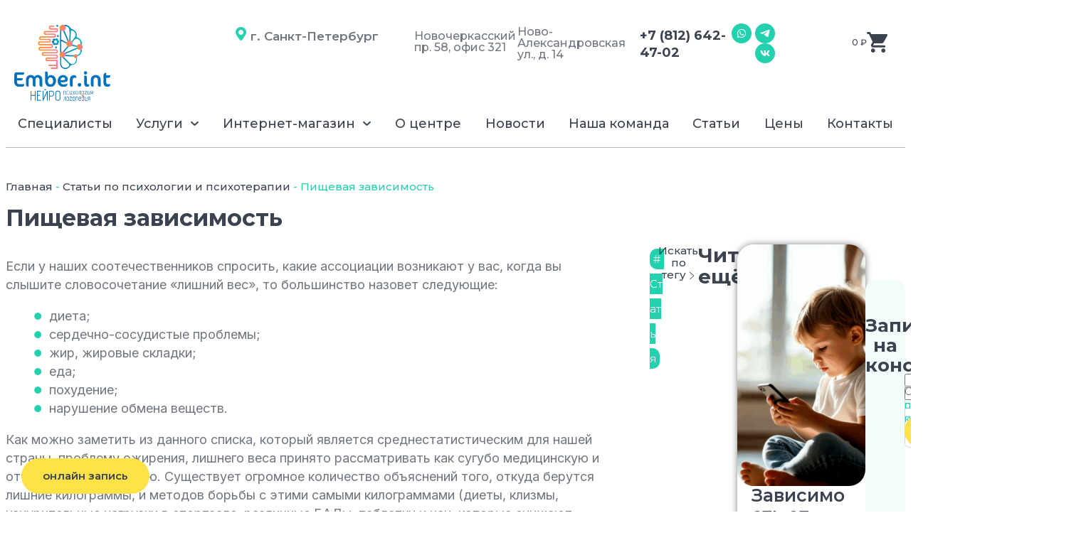

--- FILE ---
content_type: text/html; charset=UTF-8
request_url: https://emberint.ru/articles/pishchevaya-zavisimost/
body_size: 51600
content:
<!doctype html>
<html lang="ru-RU">
<head>
	<meta charset="UTF-8">
	<meta name="viewport" content="width=device-width, initial-scale=1">
	<link rel="profile" href="https://gmpg.org/xfn/11">
	<meta name='robots' content='index, follow, max-image-preview:large, max-snippet:-1, max-video-preview:-1' />
	<style>img:is([sizes="auto" i], [sizes^="auto," i]) { contain-intrinsic-size: 3000px 1500px }</style>
	
	<!-- This site is optimized with the Yoast SEO plugin v26.7 - https://yoast.com/wordpress/plugins/seo/ -->
	<title>Пищевая зависимость. Причины пищевой зависимости и терапия</title>
	<meta name="description" content="Пищевая зависимость — это расстройство, выражающееся в чрезмерном навязчивом желании есть. Как правило, такое желание не поддается сознательному контролю." />
	<link rel="canonical" href="https://emberint.ru/articles/pishchevaya-zavisimost/" />
	<meta property="og:locale" content="ru_RU" />
	<meta property="og:type" content="article" />
	<meta property="og:title" content="Пищевая зависимость. Причины пищевой зависимости и терапия" />
	<meta property="og:description" content="Пищевая зависимость — это расстройство, выражающееся в чрезмерном навязчивом желании есть. Как правило, такое желание не поддается сознательному контролю." />
	<meta property="og:url" content="https://emberint.ru/articles/pishchevaya-zavisimost/" />
	<meta property="og:site_name" content="Центр нейропсихологии и логопедии Ember.int" />
	<meta property="article:published_time" content="2017-11-17T14:20:53+00:00" />
	<meta property="article:modified_time" content="2023-06-23T13:48:19+00:00" />
	<meta name="author" content="emberspb" />
	<meta name="twitter:card" content="summary_large_image" />
	<meta name="twitter:label1" content="Написано автором" />
	<meta name="twitter:data1" content="emberspb" />
	<script type="application/ld+json" class="yoast-schema-graph">{"@context":"https://schema.org","@graph":[{"@type":"Article","@id":"https://emberint.ru/articles/pishchevaya-zavisimost/#article","isPartOf":{"@id":"https://emberint.ru/articles/pishchevaya-zavisimost/"},"author":{"name":"emberspb","@id":"https://emberint.ru/#/schema/person/591bf82bec3e54383a90511c74935d7b"},"headline":"Пищевая зависимость","datePublished":"2017-11-17T14:20:53+00:00","dateModified":"2023-06-23T13:48:19+00:00","mainEntityOfPage":{"@id":"https://emberint.ru/articles/pishchevaya-zavisimost/"},"wordCount":864,"commentCount":0,"publisher":{"@id":"https://emberint.ru/#organization"},"keywords":["Статья"],"articleSection":["Статьи по психологии и психотерапии"],"inLanguage":"ru-RU","potentialAction":[{"@type":"CommentAction","name":"Comment","target":["https://emberint.ru/articles/pishchevaya-zavisimost/#respond"]}]},{"@type":"WebPage","@id":"https://emberint.ru/articles/pishchevaya-zavisimost/","url":"https://emberint.ru/articles/pishchevaya-zavisimost/","name":"Пищевая зависимость. Причины пищевой зависимости и терапия","isPartOf":{"@id":"https://emberint.ru/#website"},"datePublished":"2017-11-17T14:20:53+00:00","dateModified":"2023-06-23T13:48:19+00:00","description":"Пищевая зависимость — это расстройство, выражающееся в чрезмерном навязчивом желании есть. Как правило, такое желание не поддается сознательному контролю.","breadcrumb":{"@id":"https://emberint.ru/articles/pishchevaya-zavisimost/#breadcrumb"},"inLanguage":"ru-RU","potentialAction":[{"@type":"ReadAction","target":["https://emberint.ru/articles/pishchevaya-zavisimost/"]}]},{"@type":"BreadcrumbList","@id":"https://emberint.ru/articles/pishchevaya-zavisimost/#breadcrumb","itemListElement":[{"@type":"ListItem","position":1,"name":"Главная","item":"https://emberint.ru/"},{"@type":"ListItem","position":2,"name":"Статьи по психологии и психотерапии","item":"https://emberint.ru/categories/psikhologiya-psikhoterapiya/"},{"@type":"ListItem","position":3,"name":"Пищевая зависимость"}]},{"@type":"WebSite","@id":"https://emberint.ru/#website","url":"https://emberint.ru/","name":"Центр нейропсихологии и логопедии Ember.int","description":"Центр нейропсихологии и логопедии Ember.int: нейропсихолог, логопед, психолог, дефектолог в СПб","publisher":{"@id":"https://emberint.ru/#organization"},"potentialAction":[{"@type":"SearchAction","target":{"@type":"EntryPoint","urlTemplate":"https://emberint.ru/?s={search_term_string}"},"query-input":{"@type":"PropertyValueSpecification","valueRequired":true,"valueName":"search_term_string"}}],"inLanguage":"ru-RU"},{"@type":"Organization","@id":"https://emberint.ru/#organization","name":"Центр нейропсихологии и логопедии Ember.int","url":"https://emberint.ru/","logo":{"@type":"ImageObject","inLanguage":"ru-RU","@id":"https://emberint.ru/#/schema/logo/image/","url":"https://emberint.ru/wp-content/uploads/2022/03/logo_2024_2.png","contentUrl":"https://emberint.ru/wp-content/uploads/2022/03/logo_2024_2.png","width":4133,"height":2250,"caption":"Центр нейропсихологии и логопедии Ember.int"},"image":{"@id":"https://emberint.ru/#/schema/logo/image/"}},{"@type":"Person","@id":"https://emberint.ru/#/schema/person/591bf82bec3e54383a90511c74935d7b","name":"emberspb","image":{"@type":"ImageObject","inLanguage":"ru-RU","@id":"https://emberint.ru/#/schema/person/image/","url":"https://secure.gravatar.com/avatar/ad476bcedca66a7221f3662b69f51952adb573de0b3f2c9eaae7da78eb2092a5?s=96&d=mm&r=g","contentUrl":"https://secure.gravatar.com/avatar/ad476bcedca66a7221f3662b69f51952adb573de0b3f2c9eaae7da78eb2092a5?s=96&d=mm&r=g","caption":"emberspb"},"url":"https://emberint.ru/author/emberspb/"}]}</script>
	<!-- / Yoast SEO plugin. -->


<link rel="alternate" type="application/rss+xml" title="Центр нейропсихологии и логопедии Ember.int &raquo; Лента" href="https://emberint.ru/feed/" />
<link rel="alternate" type="application/rss+xml" title="Центр нейропсихологии и логопедии Ember.int &raquo; Лента комментариев" href="https://emberint.ru/comments/feed/" />
<link rel="alternate" type="application/rss+xml" title="Центр нейропсихологии и логопедии Ember.int &raquo; Лента комментариев к &laquo;Пищевая зависимость&raquo;" href="https://emberint.ru/articles/pishchevaya-zavisimost/feed/" />
<link rel='stylesheet' id='pt-cv-public-style-css' href='https://emberint.ru/wp-content/plugins/content-views-query-and-display-post-page/public/assets/css/cv.css?ver=4.2' media='all' />
<link rel='stylesheet' id='pt-cv-public-pro-style-css' href='https://emberint.ru/wp-content/plugins/pt-content-views-pro/public/assets/css/cvpro.min.css?ver=5.8.7.1' media='all' />
<link rel='stylesheet' id='wp-block-library-css' href='https://emberint.ru/wp-includes/css/dist/block-library/style.min.css?ver=6.8.3' media='all' />
<link rel='stylesheet' id='jet-engine-frontend-css' href='https://emberint.ru/wp-content/plugins/jet-engine/assets/css/frontend.css?ver=3.1.6.1' media='all' />
<style id='global-styles-inline-css'>
:root{--wp--preset--aspect-ratio--square: 1;--wp--preset--aspect-ratio--4-3: 4/3;--wp--preset--aspect-ratio--3-4: 3/4;--wp--preset--aspect-ratio--3-2: 3/2;--wp--preset--aspect-ratio--2-3: 2/3;--wp--preset--aspect-ratio--16-9: 16/9;--wp--preset--aspect-ratio--9-16: 9/16;--wp--preset--color--black: #000000;--wp--preset--color--cyan-bluish-gray: #abb8c3;--wp--preset--color--white: #ffffff;--wp--preset--color--pale-pink: #f78da7;--wp--preset--color--vivid-red: #cf2e2e;--wp--preset--color--luminous-vivid-orange: #ff6900;--wp--preset--color--luminous-vivid-amber: #fcb900;--wp--preset--color--light-green-cyan: #7bdcb5;--wp--preset--color--vivid-green-cyan: #00d084;--wp--preset--color--pale-cyan-blue: #8ed1fc;--wp--preset--color--vivid-cyan-blue: #0693e3;--wp--preset--color--vivid-purple: #9b51e0;--wp--preset--gradient--vivid-cyan-blue-to-vivid-purple: linear-gradient(135deg,rgba(6,147,227,1) 0%,rgb(155,81,224) 100%);--wp--preset--gradient--light-green-cyan-to-vivid-green-cyan: linear-gradient(135deg,rgb(122,220,180) 0%,rgb(0,208,130) 100%);--wp--preset--gradient--luminous-vivid-amber-to-luminous-vivid-orange: linear-gradient(135deg,rgba(252,185,0,1) 0%,rgba(255,105,0,1) 100%);--wp--preset--gradient--luminous-vivid-orange-to-vivid-red: linear-gradient(135deg,rgba(255,105,0,1) 0%,rgb(207,46,46) 100%);--wp--preset--gradient--very-light-gray-to-cyan-bluish-gray: linear-gradient(135deg,rgb(238,238,238) 0%,rgb(169,184,195) 100%);--wp--preset--gradient--cool-to-warm-spectrum: linear-gradient(135deg,rgb(74,234,220) 0%,rgb(151,120,209) 20%,rgb(207,42,186) 40%,rgb(238,44,130) 60%,rgb(251,105,98) 80%,rgb(254,248,76) 100%);--wp--preset--gradient--blush-light-purple: linear-gradient(135deg,rgb(255,206,236) 0%,rgb(152,150,240) 100%);--wp--preset--gradient--blush-bordeaux: linear-gradient(135deg,rgb(254,205,165) 0%,rgb(254,45,45) 50%,rgb(107,0,62) 100%);--wp--preset--gradient--luminous-dusk: linear-gradient(135deg,rgb(255,203,112) 0%,rgb(199,81,192) 50%,rgb(65,88,208) 100%);--wp--preset--gradient--pale-ocean: linear-gradient(135deg,rgb(255,245,203) 0%,rgb(182,227,212) 50%,rgb(51,167,181) 100%);--wp--preset--gradient--electric-grass: linear-gradient(135deg,rgb(202,248,128) 0%,rgb(113,206,126) 100%);--wp--preset--gradient--midnight: linear-gradient(135deg,rgb(2,3,129) 0%,rgb(40,116,252) 100%);--wp--preset--font-size--small: 13px;--wp--preset--font-size--medium: 20px;--wp--preset--font-size--large: 36px;--wp--preset--font-size--x-large: 42px;--wp--preset--spacing--20: 0.44rem;--wp--preset--spacing--30: 0.67rem;--wp--preset--spacing--40: 1rem;--wp--preset--spacing--50: 1.5rem;--wp--preset--spacing--60: 2.25rem;--wp--preset--spacing--70: 3.38rem;--wp--preset--spacing--80: 5.06rem;--wp--preset--shadow--natural: 6px 6px 9px rgba(0, 0, 0, 0.2);--wp--preset--shadow--deep: 12px 12px 50px rgba(0, 0, 0, 0.4);--wp--preset--shadow--sharp: 6px 6px 0px rgba(0, 0, 0, 0.2);--wp--preset--shadow--outlined: 6px 6px 0px -3px rgba(255, 255, 255, 1), 6px 6px rgba(0, 0, 0, 1);--wp--preset--shadow--crisp: 6px 6px 0px rgba(0, 0, 0, 1);}:root { --wp--style--global--content-size: 800px;--wp--style--global--wide-size: 1200px; }:where(body) { margin: 0; }.wp-site-blocks > .alignleft { float: left; margin-right: 2em; }.wp-site-blocks > .alignright { float: right; margin-left: 2em; }.wp-site-blocks > .aligncenter { justify-content: center; margin-left: auto; margin-right: auto; }:where(.wp-site-blocks) > * { margin-block-start: 24px; margin-block-end: 0; }:where(.wp-site-blocks) > :first-child { margin-block-start: 0; }:where(.wp-site-blocks) > :last-child { margin-block-end: 0; }:root { --wp--style--block-gap: 24px; }:root :where(.is-layout-flow) > :first-child{margin-block-start: 0;}:root :where(.is-layout-flow) > :last-child{margin-block-end: 0;}:root :where(.is-layout-flow) > *{margin-block-start: 24px;margin-block-end: 0;}:root :where(.is-layout-constrained) > :first-child{margin-block-start: 0;}:root :where(.is-layout-constrained) > :last-child{margin-block-end: 0;}:root :where(.is-layout-constrained) > *{margin-block-start: 24px;margin-block-end: 0;}:root :where(.is-layout-flex){gap: 24px;}:root :where(.is-layout-grid){gap: 24px;}.is-layout-flow > .alignleft{float: left;margin-inline-start: 0;margin-inline-end: 2em;}.is-layout-flow > .alignright{float: right;margin-inline-start: 2em;margin-inline-end: 0;}.is-layout-flow > .aligncenter{margin-left: auto !important;margin-right: auto !important;}.is-layout-constrained > .alignleft{float: left;margin-inline-start: 0;margin-inline-end: 2em;}.is-layout-constrained > .alignright{float: right;margin-inline-start: 2em;margin-inline-end: 0;}.is-layout-constrained > .aligncenter{margin-left: auto !important;margin-right: auto !important;}.is-layout-constrained > :where(:not(.alignleft):not(.alignright):not(.alignfull)){max-width: var(--wp--style--global--content-size);margin-left: auto !important;margin-right: auto !important;}.is-layout-constrained > .alignwide{max-width: var(--wp--style--global--wide-size);}body .is-layout-flex{display: flex;}.is-layout-flex{flex-wrap: wrap;align-items: center;}.is-layout-flex > :is(*, div){margin: 0;}body .is-layout-grid{display: grid;}.is-layout-grid > :is(*, div){margin: 0;}body{padding-top: 0px;padding-right: 0px;padding-bottom: 0px;padding-left: 0px;}a:where(:not(.wp-element-button)){text-decoration: underline;}:root :where(.wp-element-button, .wp-block-button__link){background-color: #32373c;border-width: 0;color: #fff;font-family: inherit;font-size: inherit;line-height: inherit;padding: calc(0.667em + 2px) calc(1.333em + 2px);text-decoration: none;}.has-black-color{color: var(--wp--preset--color--black) !important;}.has-cyan-bluish-gray-color{color: var(--wp--preset--color--cyan-bluish-gray) !important;}.has-white-color{color: var(--wp--preset--color--white) !important;}.has-pale-pink-color{color: var(--wp--preset--color--pale-pink) !important;}.has-vivid-red-color{color: var(--wp--preset--color--vivid-red) !important;}.has-luminous-vivid-orange-color{color: var(--wp--preset--color--luminous-vivid-orange) !important;}.has-luminous-vivid-amber-color{color: var(--wp--preset--color--luminous-vivid-amber) !important;}.has-light-green-cyan-color{color: var(--wp--preset--color--light-green-cyan) !important;}.has-vivid-green-cyan-color{color: var(--wp--preset--color--vivid-green-cyan) !important;}.has-pale-cyan-blue-color{color: var(--wp--preset--color--pale-cyan-blue) !important;}.has-vivid-cyan-blue-color{color: var(--wp--preset--color--vivid-cyan-blue) !important;}.has-vivid-purple-color{color: var(--wp--preset--color--vivid-purple) !important;}.has-black-background-color{background-color: var(--wp--preset--color--black) !important;}.has-cyan-bluish-gray-background-color{background-color: var(--wp--preset--color--cyan-bluish-gray) !important;}.has-white-background-color{background-color: var(--wp--preset--color--white) !important;}.has-pale-pink-background-color{background-color: var(--wp--preset--color--pale-pink) !important;}.has-vivid-red-background-color{background-color: var(--wp--preset--color--vivid-red) !important;}.has-luminous-vivid-orange-background-color{background-color: var(--wp--preset--color--luminous-vivid-orange) !important;}.has-luminous-vivid-amber-background-color{background-color: var(--wp--preset--color--luminous-vivid-amber) !important;}.has-light-green-cyan-background-color{background-color: var(--wp--preset--color--light-green-cyan) !important;}.has-vivid-green-cyan-background-color{background-color: var(--wp--preset--color--vivid-green-cyan) !important;}.has-pale-cyan-blue-background-color{background-color: var(--wp--preset--color--pale-cyan-blue) !important;}.has-vivid-cyan-blue-background-color{background-color: var(--wp--preset--color--vivid-cyan-blue) !important;}.has-vivid-purple-background-color{background-color: var(--wp--preset--color--vivid-purple) !important;}.has-black-border-color{border-color: var(--wp--preset--color--black) !important;}.has-cyan-bluish-gray-border-color{border-color: var(--wp--preset--color--cyan-bluish-gray) !important;}.has-white-border-color{border-color: var(--wp--preset--color--white) !important;}.has-pale-pink-border-color{border-color: var(--wp--preset--color--pale-pink) !important;}.has-vivid-red-border-color{border-color: var(--wp--preset--color--vivid-red) !important;}.has-luminous-vivid-orange-border-color{border-color: var(--wp--preset--color--luminous-vivid-orange) !important;}.has-luminous-vivid-amber-border-color{border-color: var(--wp--preset--color--luminous-vivid-amber) !important;}.has-light-green-cyan-border-color{border-color: var(--wp--preset--color--light-green-cyan) !important;}.has-vivid-green-cyan-border-color{border-color: var(--wp--preset--color--vivid-green-cyan) !important;}.has-pale-cyan-blue-border-color{border-color: var(--wp--preset--color--pale-cyan-blue) !important;}.has-vivid-cyan-blue-border-color{border-color: var(--wp--preset--color--vivid-cyan-blue) !important;}.has-vivid-purple-border-color{border-color: var(--wp--preset--color--vivid-purple) !important;}.has-vivid-cyan-blue-to-vivid-purple-gradient-background{background: var(--wp--preset--gradient--vivid-cyan-blue-to-vivid-purple) !important;}.has-light-green-cyan-to-vivid-green-cyan-gradient-background{background: var(--wp--preset--gradient--light-green-cyan-to-vivid-green-cyan) !important;}.has-luminous-vivid-amber-to-luminous-vivid-orange-gradient-background{background: var(--wp--preset--gradient--luminous-vivid-amber-to-luminous-vivid-orange) !important;}.has-luminous-vivid-orange-to-vivid-red-gradient-background{background: var(--wp--preset--gradient--luminous-vivid-orange-to-vivid-red) !important;}.has-very-light-gray-to-cyan-bluish-gray-gradient-background{background: var(--wp--preset--gradient--very-light-gray-to-cyan-bluish-gray) !important;}.has-cool-to-warm-spectrum-gradient-background{background: var(--wp--preset--gradient--cool-to-warm-spectrum) !important;}.has-blush-light-purple-gradient-background{background: var(--wp--preset--gradient--blush-light-purple) !important;}.has-blush-bordeaux-gradient-background{background: var(--wp--preset--gradient--blush-bordeaux) !important;}.has-luminous-dusk-gradient-background{background: var(--wp--preset--gradient--luminous-dusk) !important;}.has-pale-ocean-gradient-background{background: var(--wp--preset--gradient--pale-ocean) !important;}.has-electric-grass-gradient-background{background: var(--wp--preset--gradient--electric-grass) !important;}.has-midnight-gradient-background{background: var(--wp--preset--gradient--midnight) !important;}.has-small-font-size{font-size: var(--wp--preset--font-size--small) !important;}.has-medium-font-size{font-size: var(--wp--preset--font-size--medium) !important;}.has-large-font-size{font-size: var(--wp--preset--font-size--large) !important;}.has-x-large-font-size{font-size: var(--wp--preset--font-size--x-large) !important;}
:root :where(.wp-block-pullquote){font-size: 1.5em;line-height: 1.6;}
</style>
<link rel='stylesheet' id='woocommerce-layout-css' href='https://emberint.ru/wp-content/plugins/woocommerce/assets/css/woocommerce-layout.css?ver=10.4.3' media='all' />
<link rel='stylesheet' id='woocommerce-smallscreen-css' href='https://emberint.ru/wp-content/plugins/woocommerce/assets/css/woocommerce-smallscreen.css?ver=10.4.3' media='only screen and (max-width: 768px)' />
<link rel='stylesheet' id='woocommerce-general-css' href='https://emberint.ru/wp-content/plugins/woocommerce/assets/css/woocommerce.css?ver=10.4.3' media='all' />
<style id='woocommerce-inline-inline-css'>
.woocommerce form .form-row .required { visibility: visible; }
</style>
<link rel='stylesheet' id='search-filter-plugin-styles-css' href='https://emberint.ru/wp-content/plugins/search-filter-pro/public/assets/css/search-filter.min.css?ver=2.5.14' media='all' />
<link rel='stylesheet' id='elementor-frontend-css' href='https://emberint.ru/wp-content/plugins/elementor/assets/css/frontend.min.css?ver=3.23.4' media='all' />
<style id='elementor-frontend-inline-css'>
.elementor-kit-70071428{--e-global-color-primary:#FFFFFF;--e-global-color-secondary:#23D1AE;--e-global-color-text:#6F767F;--e-global-color-accent:#FFE248;--e-global-color-39d1f9d:#3A434F;--e-global-color-8f89481:#FFFFFF;--e-global-typography-primary-font-family:"Montserrat";--e-global-typography-primary-font-weight:600;--e-global-typography-secondary-font-family:"Montserrat";--e-global-typography-secondary-font-weight:400;--e-global-typography-text-font-family:"Montserrat";--e-global-typography-text-font-weight:400;--e-global-typography-accent-font-family:"Montserrat";--e-global-typography-accent-font-weight:500;background-color:var( --e-global-color-primary );}.elementor-kit-70071428 a{color:var( --e-global-color-secondary );}body{overflow-x:inherit !important;}.elementor a, .elementor a:link, .elementor a:focus, .elementor a:active, .elementor a:hover{text-decoration:inherit !important;}.elementor a:link, .elementor .smooth-hover a:link, {transition:inherit;}.elementor-kit-70071428 h2{color:var( --e-global-color-secondary );font-size:32px;font-weight:bold;line-height:108.4%;}.elementor-kit-70071428 button,.elementor-kit-70071428 input[type="button"],.elementor-kit-70071428 input[type="submit"],.elementor-kit-70071428 .elementor-button{color:var( --e-global-color-39d1f9d );background-color:var( --e-global-color-accent );border-style:none;border-radius:20px 20px 20px 20px;}.elementor-kit-70071428 button:hover,.elementor-kit-70071428 button:focus,.elementor-kit-70071428 input[type="button"]:hover,.elementor-kit-70071428 input[type="button"]:focus,.elementor-kit-70071428 input[type="submit"]:hover,.elementor-kit-70071428 input[type="submit"]:focus,.elementor-kit-70071428 .elementor-button:hover,.elementor-kit-70071428 .elementor-button:focus{color:var( --e-global-color-primary );background-color:var( --e-global-color-secondary );border-style:none;}.elementor-section.elementor-section-boxed > .elementor-container{max-width:1280px;}.e-con{--container-max-width:1280px;--container-default-padding-top:100px;--container-default-padding-right:0px;--container-default-padding-bottom:100px;--container-default-padding-left:0px;}.elementor-widget:not(:last-child){margin-block-end:20px;}.elementor-element{--widgets-spacing:20px 20px;}{}h1.entry-title{display:var(--page-title-display);}.elementor-kit-70071428 e-page-transition{background-color:#FFBC7D;}@media(max-width:1024px){.elementor-section.elementor-section-boxed > .elementor-container{max-width:1024px;}.e-con{--container-max-width:1024px;--container-default-padding-top:50px;--container-default-padding-right:25px;--container-default-padding-bottom:50px;--container-default-padding-left:25px;}}@media(max-width:767px){.elementor-section.elementor-section-boxed > .elementor-container{max-width:767px;}.e-con{--container-max-width:767px;--container-default-padding-top:35px;--container-default-padding-right:20px;--container-default-padding-bottom:35px;--container-default-padding-left:20px;}}/* Start custom CSS *//*Заголовки*/
h2{font-size:20px!important;}
@media (max-width: 767px){h2{font-size:18px!important;}}

/*все ссылки*/
.svedeniya{color:#4A535F;}
.svedeniya:hover{color:#23d1ae;}


/*Новости*/
.kratkoe .elementor-widget-container{ 
-ms-text-overflow:ellipsis!important; 
-o-text-overflow:ellipsis; 
text-overflow:ellipsis; 
overflow: hidden; 
-ms-line-clamp:6!important; 
-webkit-line-clamp:6!important; 
line-clamp:6!important; 
display:-webkit-box; 
display:box; 
word-wrap:break-word; 
-webkit-box-orient:vertical; 
box-orient:vertical; 
} 
/*Новости end*/

/*Специалисты*/
.specialist .elementor-heading-title > a {padding:15.5px 15px !important;
    width:100%!important;
    display:block;
}

.specialist .elementor-heading-title{background-image: url("https://emberint.ru/wp-content/uploads/2023/07/right_gray.svg");
background-repeat: no-repeat;
background-position: 95% 50%;
}

.specialist .elementor-heading-title:hover{background-image: url("https://emberint.ru/wp-content/uploads/2023/07/right_white.svg")!important;}


/* mobile */ 
@media (max-width: 767px) {.specialist .elementor-heading-title > a {padding:13px 25px !important;
}
   
   .specialist .elementor-heading-title{
background-position: 90% 50%;
background-size: 3%;
} 
} 
/*специалисты end*/

.cont ul {margin-bottom: 15px!important;}





/*блок в нашем центре работают*/
.centrrabit .elementor-button-text {text-align: left;}

/*скрыть все шорткоды cf7*/
.wpcf7{display:none!important;}



/*для адаптивности меню*/
@media (max-width: 767px) { 
.elementor-nav-menu__container.elementor-nav-menu--dropdown{ 
        overflow-y: scroll !important; 
        height: calc(650px - 200px) !important; 
        overflow-x: hidden !important; 
    } 
} 
/*для адаптивности меню конец*/



.elementor-menu-toggle,
.elementor-nav-menu--dropdown a {
    outline: none;
    background: white;
}

.elementor-toc__body .elementor-toc__list-item-text {    transition: all .4s ease!important;
}
.elementor-toc__body .elementor-toc__list-item-text:hover {font-size: 30px;
    transition: all .4s ease!important;
}

.grecaptcha-badge { 
    border: 0; 
    clip: rect(1px, 1px, 1px, 1px); 
    -webkit-clip-path: inset(50%); 
    clip-path: inset(50%); 
    height: 1px; 
    margin: -1px; 
    overflow: hidden; 
    padding: 0; 
    position: absolute; 
    width: 1px; 
    word-wrap: normal !important; 
}

/*маркеры*/
.cont li {
    list-style-type: none; /* Прячем исходные маркеры */
   }
.cont li::before {
    color: red; /* Цвет маркера */
    content:url( "https://emberint.ru/wp-content/uploads/2023/06/marker_li.svg"); /* Сам маркер */
    padding-right: 10px; /* Расстояние от маркера до текста */
   }
   
   .texteylowfon li {
    list-style-type: none; /* Прячем исходные маркеры */
    color:#4A535F;
    padding-bottom: 15px;
   }
   .texteylowfon li:hover {
    color:#23D1AE;
   }
    .texteylowfon li a{
    list-style-type: none; /* Прячем исходные маркеры */
    color:#4A535F;
   }
   
    .texteylowfon li a:hover {
    color:#23D1AE;
    }
   
  .texteylowfon li::before {
    color: red; /* Цвет маркера */
    content:url( "https://emberint.ru/wp-content/uploads/2023/06/marker_li_black.svg"); /* Сам маркер */
    padding-right: 10px; /* Расстояние от маркера до текста */
   }
   
   .texteylowfon li::after {
    color: red; /* Цвет маркера */
    content:url( "https://emberint.ru/wp-content/uploads/2023/06/angle_rightmini.svg"); /* Сам маркер */
    padding-left: 10px; /* Расстояние от маркера до текста */
   }
   
 
.profilraboty li {
    list-style-type: none; /* Прячем исходные маркеры */
   }   
   
.profilraboty li::before {
    color: red; /* Цвет маркера */
    content:url( "https://emberint.ru/wp-content/uploads/2023/06/marker_li_black.svg"); /* Сам маркер */
    padding-right: 10px; /* Расстояние от маркера до текста */}
    
    
  .elementor .profilraboty a{color:#4A535F;
  text-decoration: underline!important;
  text-underline-offset: 4px;
  }
  
  .profilraboty2 li {
    list-style-type: none; /* Прячем исходные маркеры */
   }   
   
.profilraboty2 li::before {
    color: red; /* Цвет маркера */
    content:url( "https://emberint.ru/wp-content/uploads/2023/06/marker_li_black.svg"); /* Сам маркер */
    padding-right: 10px; /* Расстояние от маркера до текста */}
    
    
  .elementor .profilraboty2 a{color:#4A535F;
  text-decoration: none!important;
  text-underline-offset: 4px;
  }
  
   
/*маркеры end*/


.vtovare .e-n-tab-title-text{text-decoration: underline!important;
  text-underline-offset: 37px!important;
    text-decoration-color: #73727282!important;
  text-decoration-style: solid!important;
  text-decoration-thickness: 1px!important;
}

.vtovare .e-n-tab-title-text:hover{text-decoration: underline!important;
  text-underline-offset: 37px!important;
    text-decoration-color: #23D1AE!important;
  text-decoration-style: solid!important;
  text-decoration-thickness: 3px!important;
}

.vtovare .e-n-tab-title-text:active{text-decoration: underline!important;
  text-underline-offset: 37px!important;
    text-decoration-color: #23D1AE!important;
  text-decoration-style: solid!important;
  text-decoration-thickness: 3px!important;
}

.vtovare .e-n-tab-title-text:focus{text-decoration: underline!important;
  text-underline-offset: 37px!important;
    text-decoration-color: #23D1AE!important;
  text-decoration-style: solid!important;
  text-decoration-thickness: 3px!important;
}



/*Таблица*/

@media (min-width: 768px){.mob{display:none;}}


@media (max-width: 767px){
    
    span.cenamob {text-align: center!important;}
    
    
.mob{margin:10px 0;}    
.desktop{display:none;}

.mobtr{border-top:1px solid white;}

.table-wrap{text-align:center;}

td{padding-bottom:5px;}

.col_1mob{vertical-align: middle;width: 100%;text-align:center;color: #3A434F;font-family: Montserrat;font-size: 12px;font-style: normal;font-weight: 500;line-height: 158.4%;letter-spacing: 0.54px; padding-top:0px;} 

.col_1spanmob{color: #3A434F;text-align:center;font-family: Montserrat;font-size: 14px;font-style: normal;font-weight: 600;line-height: 86.9%;letter-spacing: 0.63px;}

 .ochmob{color: #3A434F;font-family: Montserrat;font-size: 12px;font-style: normal;font-weight: 600;line-height: 86.9%;letter-spacing: 0.54px;}
    
.cenamob{color: #3A434F;font-family: Montserrat;font-size: 22px;font-style: normal;font-weight: 700;line-height: 86.9%;letter-spacing: 0.99px;} 



img.photomob{border-radius: 100%; width: 74px; height: 74px;
    object-fit:cover;
}

img.photomob2{height: 74px;
display: inline-block;
border-radius: 100%;
width: 74px;
object-fit:cover;
}

.col_2mob{vertical-align: middle; width: 40%; height: 24px;}

.vremyamob{color: #010302;font-family: Montserrat;font-size: 12px;font-style: normal;font-weight: 500;line-height: 86.9%;letter-spacing: 0.54px;}

.srokmob{color: #010302;font-family: Montserrat;font-size: 12px;font-style: normal;
font-weight: 500;line-height: 142.4%;letter-spacing: 0.54px;}

.col_2div1_div1mob{border-radius: 4px; background: #ffffff; padding: 8px; margin-bottom: 4px;}



.col_2div1_div2mob{border-radius: 4px; background: #ffffff; padding: 4px;}


.col_3mob{vertical-align: middle; width: 50%; height: 24px;}



tr:nth-child(even) {border:none!important;}
    
}

.mob{
    border-radius: 20px; background: #F2FCFB;
    padding:0;
}


.overtable, .desktop{
    border-radius: 20px; background: #F2FCFB;
    padding:45px 25px;
    margin-bottom:6px;
}



table tbody>tr:nth-child(odd)>td, table tbody>tr:nth-child(odd)>th {
    background-color: hsl(0deg 0% 50.2% / 0%);
}
table tbody tr:hover>td, table tbody tr:hover>th {
    background-color: hsl(0deg 0% 50.2% / 0%);
}

.table{width:100%; vertical-align: middle; border: none; border-radius: 20px; background: #F2FCFB;}

table td, table th{border: none; vertical-align: middle;}

tr{height: 24px;}

tr:nth-child(even) {border-top:1px solid white;}


td.col_1{vertical-align: middle;width: 22%;height: 24px;} 

.col_1span{color: #3a434f; font-size: 17px; font-family: Montserrat; font-style: normal; font-weight: 600; line-height: 86.9%; letter-spacing: 0.765px;}

.col_2span{color: #3a434f; font-size: 14px; font-family: Montserrat; font-style: normal; font-weight: 500; line-height: 108.4%; letter-spacing: 0.63px;}

td.col_2{vertical-align: middle; width: 18%; height: 24px;}

.col_2div1{display: flex; flex-wrap: wrap; flex-flow: row wrap; align-content: space-between; justify-content: space-between;}

.col_2div1_div1{border-radius: 4px; background: #ffffff; padding: 8px; margin-bottom: 10px;
    
}

.col_2div1_div1tomatis{border-radius: 4px; background: #ffffff; padding: 8px 18px; margin-bottom: 10px;}

.vremya{color: #010302; font-size: 12px; font-family: Montserrat; font-style: normal; font-weight: 500; line-height: 86.9%; letter-spacing: 0.577px;}

.col_2div1_div2{border-radius: 4px; background: #ffffff; padding: 8px;}
.srok{color: #010302; font-size: 12px; font-family: Montserrat; font-style: normal; font-weight: 500; line-height: 86.9%; letter-spacing: 0.577px; padding-bottom: 10px;}

td.col_3{vertical-align: middle; width: 20%; height: 24px; text-align: center;color: #3A434F;font-size: 14px;font-family: Montserrat;font-style: normal;font-weight: 600;line-height: 86.9%;letter-spacing: 0.63px;}

td.col_4{vertical-align: middle; width: 20%; height: 24px; text-align: center;color: #3A434F;font-size: 22.897px;font-family: Montserrat;font-style: normal;font-weight: 700;line-height: 86.9%;letter-spacing: 1.03px;
}

td.col_5{vertical-align: middle; width: 20%; height: 24px; text-align: center;}

/*таблица end*/


/*количество товара*/
button.minus.qib-button{background-color:#23D1AE!important;
    border:1px solid #23D1AE!important;
    color:white!important;
}
button.plus.qib-button{background-color:#23D1AE!important;border:1px solid #23D1AE!important;
    color:white!important;}
    
button.minus.qib-button:hover{background-color:#FFE248!important;
    border:1px solid #FFE248!important;
    color:#3A434F!important;
}

button.minus.qib-button:focus{background-color:#FFE248!important;
    border:1px solid #FFE248!important;
    color:#3A434F!important;
}

button.plus.qib-button:hover{background-color:#FFE248!important;
    border:1px solid #FFE248!important;
    color:#3A434F!important;
}

button.plus.qib-button:focus{background-color:#FFE248!important;
    border:1px solid #FFE248!important;
    color:#3A434F!important;
}


.woocommerce span.onsale {
    min-height: auto;
    min-width: auto;
    padding: 5px!important;
    color: #FFF;
font-size: 16px;
font-family: Montserrat;
font-style: normal;
font-weight: 500;
line-height: 108.4%;
    position: absolute;
    text-align: center;
    top: 12px;
    left: 13px;
    margin: 0;
    border-radius: 6px;
background: #F00;
    z-index: 9;
}

.woocommerce div.product p.price del, .woocommerce div.product span.price del {
    opacity: 1;
    display: inline-block;
    color: #F00;
font-size: 16px;
font-family: Montserrat;
font-style: normal;
font-weight: 500;
line-height: 108.4%;
}


/*woo стили*/
#place_order,.woocommerce a.button.alt{border-radius:70px!important;
background: #FFE248!important;
color:#3A434F!important;
font-family: Montserrat!important;
font-size: 16px!important;
font-style: normal!important;
font-weight: 500!important;
line-height: normal!important;	
}

#place_order:hover,.woocommerce a.button.alt:hover{
background-color:#23D1AE!important;
color:#fff!important;
}

#place_order:active,.woocommerce a.button.alt:active{
background-color:#23D1AE!important;
color:#fff!important;
}


.prichiniobr{color: #4A535F;
font-family: Inter;
font-size: 18px;
font-style: normal;
font-weight: 500;
line-height: 145%; /* 26.1px */}

/*recapcha*/
.grecaptcha-badge { 
    border: 0; 
    clip: rect(1px, 1px, 1px, 1px); 
    -webkit-clip-path: inset(50%); 
    clip-path: inset(50%); 
    height: 1px; 
    margin: -1px; 
    overflow: hidden; 
    padding: 0; 
    position: absolute; 
    width: 1px; 
    word-wrap: normal !important; 
}



/*формы согласия*/

.form input[type="checkbox"] {
    margin-left: 0px !important;
    top: 7px;
    height: 18px !important;
    width: 18px !important;
    min-width: 18px;
    min-height: 18px;
    border: 1px solid #D8D8D8 !important;
    appearance: none; /* Убираем стандартный стиль браузера */
    -moz-appearance: none; /* Убираем стандартный стиль в Firefox */
    cursor: pointer !important;
    position: relative !important;
    border-radius: 3px !important;
    display: inline-block!important;
}

.form input[type="checkbox"]:checked {
    background-color: #23D1AE !important;
    background-image: url("https://emberint.ru/wp-content/uploads/2025/03/checkwhite.svg");
    background-repeat: no-repeat;
    background-position: center;
    background-size: 14px 14px; /* Настраиваем размер галочки */
}/* End custom CSS */
.elementor-widget-nested-tabs > .elementor-widget-container > .e-n-tabs[data-touch-mode="false"] > .e-n-tabs-heading > .e-n-tab-title[aria-selected="false"]:hover{background:var( --e-global-color-accent );}.elementor-widget-nested-tabs > .elementor-widget-container > .e-n-tabs > .e-n-tabs-heading > .e-n-tab-title[aria-selected="true"], .elementor-widget-nested-tabs > .elementor-widget-container > .e-n-tabs[data-touch-mode="true"] > .e-n-tabs-heading > .e-n-tab-title[aria-selected="false"]:hover{background:var( --e-global-color-accent );}.elementor-widget-nested-tabs > .elementor-widget-container > .e-n-tabs > .e-n-tabs-heading > :is( .e-n-tab-title > .e-n-tab-title-text, .e-n-tab-title ){font-family:var( --e-global-typography-accent-font-family ), Sans-serif;font-weight:var( --e-global-typography-accent-font-weight );}.elementor-widget-heading .elementor-heading-title{color:var( --e-global-color-primary );font-family:var( --e-global-typography-primary-font-family ), Sans-serif;font-weight:var( --e-global-typography-primary-font-weight );}.elementor-widget-image .widget-image-caption{color:var( --e-global-color-text );font-family:var( --e-global-typography-text-font-family ), Sans-serif;font-weight:var( --e-global-typography-text-font-weight );}.elementor-widget-text-editor{color:var( --e-global-color-text );font-family:var( --e-global-typography-text-font-family ), Sans-serif;font-weight:var( --e-global-typography-text-font-weight );}.elementor-widget-text-editor.ob-postman blockquote{font-family:var( --e-global-typography-text-font-family ), Sans-serif;font-weight:var( --e-global-typography-text-font-weight );}.elementor-widget-text-editor.ob-postman blockquote cite{font-family:var( --e-global-typography-text-font-family ), Sans-serif;font-weight:var( --e-global-typography-text-font-weight );}.elementor-widget-text-editor.elementor-drop-cap-view-stacked .elementor-drop-cap{background-color:var( --e-global-color-primary );}.elementor-widget-text-editor.elementor-drop-cap-view-framed .elementor-drop-cap, .elementor-widget-text-editor.elementor-drop-cap-view-default .elementor-drop-cap{color:var( --e-global-color-primary );border-color:var( --e-global-color-primary );}.elementor-widget-button .elementor-button{font-family:var( --e-global-typography-accent-font-family ), Sans-serif;font-weight:var( --e-global-typography-accent-font-weight );background-color:var( --e-global-color-accent );}.elementor-widget-divider{--divider-color:var( --e-global-color-secondary );}.elementor-widget-divider .elementor-divider__text{color:var( --e-global-color-secondary );font-family:var( --e-global-typography-secondary-font-family ), Sans-serif;font-weight:var( --e-global-typography-secondary-font-weight );}.elementor-widget-divider.elementor-view-stacked .elementor-icon{background-color:var( --e-global-color-secondary );}.elementor-widget-divider.elementor-view-framed .elementor-icon, .elementor-widget-divider.elementor-view-default .elementor-icon{color:var( --e-global-color-secondary );border-color:var( --e-global-color-secondary );}.elementor-widget-divider.elementor-view-framed .elementor-icon, .elementor-widget-divider.elementor-view-default .elementor-icon svg{fill:var( --e-global-color-secondary );}.elementor-widget-image-box .elementor-image-box-title{color:var( --e-global-color-primary );font-family:var( --e-global-typography-primary-font-family ), Sans-serif;font-weight:var( --e-global-typography-primary-font-weight );}.elementor-widget-image-box .elementor-image-box-description{color:var( --e-global-color-text );font-family:var( --e-global-typography-text-font-family ), Sans-serif;font-weight:var( --e-global-typography-text-font-weight );}.elementor-widget-icon.elementor-view-stacked .elementor-icon{background-color:var( --e-global-color-primary );}.elementor-widget-icon.elementor-view-framed .elementor-icon, .elementor-widget-icon.elementor-view-default .elementor-icon{color:var( --e-global-color-primary );border-color:var( --e-global-color-primary );}.elementor-widget-icon.elementor-view-framed .elementor-icon, .elementor-widget-icon.elementor-view-default .elementor-icon svg{fill:var( --e-global-color-primary );}.elementor-widget-icon-box.elementor-view-stacked .elementor-icon{background-color:var( --e-global-color-primary );}.elementor-widget-icon-box.elementor-view-framed .elementor-icon, .elementor-widget-icon-box.elementor-view-default .elementor-icon{fill:var( --e-global-color-primary );color:var( --e-global-color-primary );border-color:var( --e-global-color-primary );}.elementor-widget-icon-box .elementor-icon-box-title{color:var( --e-global-color-primary );}.elementor-widget-icon-box .elementor-icon-box-title, .elementor-widget-icon-box .elementor-icon-box-title a{font-family:var( --e-global-typography-primary-font-family ), Sans-serif;font-weight:var( --e-global-typography-primary-font-weight );}.elementor-widget-icon-box .elementor-icon-box-description{color:var( --e-global-color-text );font-family:var( --e-global-typography-text-font-family ), Sans-serif;font-weight:var( --e-global-typography-text-font-weight );}.elementor-widget-star-rating .elementor-star-rating__title{color:var( --e-global-color-text );font-family:var( --e-global-typography-text-font-family ), Sans-serif;font-weight:var( --e-global-typography-text-font-weight );}.elementor-widget-image-gallery .gallery-item .gallery-caption{font-family:var( --e-global-typography-accent-font-family ), Sans-serif;font-weight:var( --e-global-typography-accent-font-weight );}.elementor-widget-icon-list .elementor-icon-list-item:not(:last-child):after{border-color:var( --e-global-color-text );}.elementor-widget-icon-list .elementor-icon-list-icon i{color:var( --e-global-color-primary );}.elementor-widget-icon-list .elementor-icon-list-icon svg{fill:var( --e-global-color-primary );}.elementor-widget-icon-list .elementor-icon-list-item > .elementor-icon-list-text, .elementor-widget-icon-list .elementor-icon-list-item > a{font-family:var( --e-global-typography-text-font-family ), Sans-serif;font-weight:var( --e-global-typography-text-font-weight );}.elementor-widget-icon-list .elementor-icon-list-text{color:var( --e-global-color-secondary );}.elementor-widget-counter .elementor-counter-number-wrapper{color:var( --e-global-color-primary );font-family:var( --e-global-typography-primary-font-family ), Sans-serif;font-weight:var( --e-global-typography-primary-font-weight );}.elementor-widget-counter .elementor-counter-title{color:var( --e-global-color-secondary );font-family:var( --e-global-typography-secondary-font-family ), Sans-serif;font-weight:var( --e-global-typography-secondary-font-weight );}.elementor-widget-progress .elementor-progress-wrapper .elementor-progress-bar{background-color:var( --e-global-color-primary );}.elementor-widget-progress .elementor-title{color:var( --e-global-color-primary );font-family:var( --e-global-typography-text-font-family ), Sans-serif;font-weight:var( --e-global-typography-text-font-weight );}.elementor-widget-testimonial .elementor-testimonial-content{color:var( --e-global-color-text );font-family:var( --e-global-typography-text-font-family ), Sans-serif;font-weight:var( --e-global-typography-text-font-weight );}.elementor-widget-testimonial .elementor-testimonial-name{color:var( --e-global-color-primary );font-family:var( --e-global-typography-primary-font-family ), Sans-serif;font-weight:var( --e-global-typography-primary-font-weight );}.elementor-widget-testimonial .elementor-testimonial-job{color:var( --e-global-color-secondary );font-family:var( --e-global-typography-secondary-font-family ), Sans-serif;font-weight:var( --e-global-typography-secondary-font-weight );}.elementor-widget-tabs .elementor-tab-title, .elementor-widget-tabs .elementor-tab-title a{color:var( --e-global-color-primary );}.elementor-widget-tabs .elementor-tab-title.elementor-active,
					 .elementor-widget-tabs .elementor-tab-title.elementor-active a{color:var( --e-global-color-accent );}.elementor-widget-tabs .elementor-tab-title{font-family:var( --e-global-typography-primary-font-family ), Sans-serif;font-weight:var( --e-global-typography-primary-font-weight );}.elementor-widget-tabs .elementor-tab-content{color:var( --e-global-color-text );font-family:var( --e-global-typography-text-font-family ), Sans-serif;font-weight:var( --e-global-typography-text-font-weight );}.elementor-widget-accordion .elementor-accordion-icon, .elementor-widget-accordion .elementor-accordion-title{color:var( --e-global-color-primary );}.elementor-widget-accordion .elementor-accordion-icon svg{fill:var( --e-global-color-primary );}.elementor-widget-accordion .elementor-active .elementor-accordion-icon, .elementor-widget-accordion .elementor-active .elementor-accordion-title{color:var( --e-global-color-accent );}.elementor-widget-accordion .elementor-active .elementor-accordion-icon svg{fill:var( --e-global-color-accent );}.elementor-widget-accordion .elementor-accordion-title{font-family:var( --e-global-typography-primary-font-family ), Sans-serif;font-weight:var( --e-global-typography-primary-font-weight );}.elementor-widget-accordion .elementor-tab-content{color:var( --e-global-color-text );font-family:var( --e-global-typography-text-font-family ), Sans-serif;font-weight:var( --e-global-typography-text-font-weight );}.elementor-widget-toggle .elementor-toggle-title, .elementor-widget-toggle .elementor-toggle-icon{color:var( --e-global-color-primary );}.elementor-widget-toggle .elementor-toggle-icon svg{fill:var( --e-global-color-primary );}.elementor-widget-toggle .elementor-tab-title.elementor-active a, .elementor-widget-toggle .elementor-tab-title.elementor-active .elementor-toggle-icon{color:var( --e-global-color-accent );}.elementor-widget-toggle .elementor-toggle-title{font-family:var( --e-global-typography-primary-font-family ), Sans-serif;font-weight:var( --e-global-typography-primary-font-weight );}.elementor-widget-toggle .elementor-tab-content{color:var( --e-global-color-text );font-family:var( --e-global-typography-text-font-family ), Sans-serif;font-weight:var( --e-global-typography-text-font-weight );}.elementor-widget-alert .elementor-alert-title{font-family:var( --e-global-typography-primary-font-family ), Sans-serif;font-weight:var( --e-global-typography-primary-font-weight );}.elementor-widget-alert .elementor-alert-description{font-family:var( --e-global-typography-text-font-family ), Sans-serif;font-weight:var( --e-global-typography-text-font-weight );}.elementor-widget-jet-smart-filters-checkboxes .jet-filter-items-moreless__toggle{font-family:var( --e-global-typography-primary-font-family ), Sans-serif;font-weight:var( --e-global-typography-primary-font-weight );}.elementor-widget-jet-smart-filters-checkboxes .apply-filters__button{font-family:var( --e-global-typography-primary-font-family ), Sans-serif;font-weight:var( --e-global-typography-primary-font-weight );}.elementor-widget-jet-smart-filters-select .apply-filters__button{font-family:var( --e-global-typography-primary-font-family ), Sans-serif;font-weight:var( --e-global-typography-primary-font-weight );}.elementor-widget-jet-smart-filters-range .apply-filters__button{font-family:var( --e-global-typography-primary-font-family ), Sans-serif;font-weight:var( --e-global-typography-primary-font-weight );}.elementor-widget-jet-smart-filters-check-range .jet-filter-items-moreless__toggle{font-family:var( --e-global-typography-primary-font-family ), Sans-serif;font-weight:var( --e-global-typography-primary-font-weight );}.elementor-widget-jet-smart-filters-check-range .apply-filters__button{font-family:var( --e-global-typography-primary-font-family ), Sans-serif;font-weight:var( --e-global-typography-primary-font-weight );}.elementor-widget-jet-smart-filters-date-period .apply-filters__button{font-family:var( --e-global-typography-primary-font-family ), Sans-serif;font-weight:var( --e-global-typography-primary-font-weight );}.elementor-widget-jet-smart-filters-radio .jet-filter-items-moreless__toggle{font-family:var( --e-global-typography-primary-font-family ), Sans-serif;font-weight:var( --e-global-typography-primary-font-weight );}.elementor-widget-jet-smart-filters-radio .apply-filters__button{font-family:var( --e-global-typography-primary-font-family ), Sans-serif;font-weight:var( --e-global-typography-primary-font-weight );}.elementor-widget-jet-smart-filters-rating .apply-filters__button{font-family:var( --e-global-typography-primary-font-family ), Sans-serif;font-weight:var( --e-global-typography-primary-font-weight );}.elementor-widget-jet-smart-filters-alphabet .apply-filters__button{font-family:var( --e-global-typography-primary-font-family ), Sans-serif;font-weight:var( --e-global-typography-primary-font-weight );}.elementor-widget-jet-smart-filters-search .jet-search-filter__submit{font-family:var( --e-global-typography-primary-font-family ), Sans-serif;font-weight:var( --e-global-typography-primary-font-weight );}.elementor-widget-jet-smart-filters-color-image .jet-filter-items-moreless__toggle{font-family:var( --e-global-typography-primary-font-family ), Sans-serif;font-weight:var( --e-global-typography-primary-font-weight );}.elementor-widget-jet-smart-filters-color-image .apply-filters__button{font-family:var( --e-global-typography-primary-font-family ), Sans-serif;font-weight:var( --e-global-typography-primary-font-weight );}.elementor-widget-jet-smart-filters-sorting .apply-filters__button{font-family:var( --e-global-typography-primary-font-family ), Sans-serif;font-weight:var( --e-global-typography-primary-font-weight );}.elementor-widget-jet-smart-filters-apply-button .apply-filters__button{font-family:var( --e-global-typography-primary-font-family ), Sans-serif;font-weight:var( --e-global-typography-primary-font-weight );}.elementor-widget-jet-smart-filters-remove-filters .jet-remove-all-filters__button{font-family:var( --e-global-typography-primary-font-family ), Sans-serif;font-weight:var( --e-global-typography-primary-font-weight );}.elementor-widget-jet-view-more .jet-view-more__button .jet-view-more__label{font-family:var( --e-global-typography-primary-font-family ), Sans-serif;font-weight:var( --e-global-typography-primary-font-weight );}.elementor-widget-jet-view-more .jet-view-more__button:hover .jet-view-more__icon{color:var( --e-global-color-secondary );}.elementor-widget-jet-view-more .jet-view-more__button:hover .jet-view-more__label{color:var( --e-global-color-secondary );font-family:var( --e-global-typography-primary-font-family ), Sans-serif;font-weight:var( --e-global-typography-primary-font-weight );}.elementor-widget-text-path{font-family:var( --e-global-typography-text-font-family ), Sans-serif;font-weight:var( --e-global-typography-text-font-weight );}.elementor-widget-theme-site-logo .widget-image-caption{color:var( --e-global-color-text );font-family:var( --e-global-typography-text-font-family ), Sans-serif;font-weight:var( --e-global-typography-text-font-weight );}.elementor-widget-theme-site-title .elementor-heading-title{color:var( --e-global-color-primary );font-family:var( --e-global-typography-primary-font-family ), Sans-serif;font-weight:var( --e-global-typography-primary-font-weight );}.elementor-widget-theme-page-title .elementor-heading-title{color:var( --e-global-color-primary );font-family:var( --e-global-typography-primary-font-family ), Sans-serif;font-weight:var( --e-global-typography-primary-font-weight );}.elementor-widget-theme-post-title .elementor-heading-title{color:var( --e-global-color-primary );font-family:var( --e-global-typography-primary-font-family ), Sans-serif;font-weight:var( --e-global-typography-primary-font-weight );}.elementor-widget-theme-post-excerpt .elementor-widget-container{color:var( --e-global-color-text );font-family:var( --e-global-typography-text-font-family ), Sans-serif;font-weight:var( --e-global-typography-text-font-weight );}.elementor-widget-theme-post-content{color:var( --e-global-color-text );font-family:var( --e-global-typography-text-font-family ), Sans-serif;font-weight:var( --e-global-typography-text-font-weight );}.elementor-widget-theme-post-content.ob-postman blockquote{font-family:var( --e-global-typography-text-font-family ), Sans-serif;font-weight:var( --e-global-typography-text-font-weight );}.elementor-widget-theme-post-content.ob-postman blockquote cite{font-family:var( --e-global-typography-text-font-family ), Sans-serif;font-weight:var( --e-global-typography-text-font-weight );}.elementor-widget-theme-post-featured-image .widget-image-caption{color:var( --e-global-color-text );font-family:var( --e-global-typography-text-font-family ), Sans-serif;font-weight:var( --e-global-typography-text-font-weight );}.elementor-widget-theme-archive-title .elementor-heading-title{color:var( --e-global-color-primary );font-family:var( --e-global-typography-primary-font-family ), Sans-serif;font-weight:var( --e-global-typography-primary-font-weight );}.elementor-widget-archive-posts .elementor-post__title, .elementor-widget-archive-posts .elementor-post__title a{color:var( --e-global-color-secondary );font-family:var( --e-global-typography-primary-font-family ), Sans-serif;font-weight:var( --e-global-typography-primary-font-weight );}.elementor-widget-archive-posts .elementor-post__meta-data{font-family:var( --e-global-typography-secondary-font-family ), Sans-serif;font-weight:var( --e-global-typography-secondary-font-weight );}.elementor-widget-archive-posts .elementor-post__excerpt p{font-family:var( --e-global-typography-text-font-family ), Sans-serif;font-weight:var( --e-global-typography-text-font-weight );}.elementor-widget-archive-posts .elementor-post__read-more{color:var( --e-global-color-accent );}.elementor-widget-archive-posts a.elementor-post__read-more{font-family:var( --e-global-typography-accent-font-family ), Sans-serif;font-weight:var( --e-global-typography-accent-font-weight );}.elementor-widget-archive-posts .elementor-post__card .elementor-post__badge{background-color:var( --e-global-color-accent );font-family:var( --e-global-typography-accent-font-family ), Sans-serif;font-weight:var( --e-global-typography-accent-font-weight );}.elementor-widget-archive-posts .elementor-pagination{font-family:var( --e-global-typography-secondary-font-family ), Sans-serif;font-weight:var( --e-global-typography-secondary-font-weight );}.elementor-widget-archive-posts .elementor-button{font-family:var( --e-global-typography-accent-font-family ), Sans-serif;font-weight:var( --e-global-typography-accent-font-weight );background-color:var( --e-global-color-accent );}.elementor-widget-archive-posts .e-load-more-message{font-family:var( --e-global-typography-secondary-font-family ), Sans-serif;font-weight:var( --e-global-typography-secondary-font-weight );}.elementor-widget-archive-posts .elementor-posts-nothing-found{color:var( --e-global-color-text );font-family:var( --e-global-typography-text-font-family ), Sans-serif;font-weight:var( --e-global-typography-text-font-weight );}.elementor-widget-loop-grid .elementor-pagination{font-family:var( --e-global-typography-secondary-font-family ), Sans-serif;font-weight:var( --e-global-typography-secondary-font-weight );}.elementor-widget-loop-grid .elementor-button{font-family:var( --e-global-typography-accent-font-family ), Sans-serif;font-weight:var( --e-global-typography-accent-font-weight );background-color:var( --e-global-color-accent );}.elementor-widget-loop-grid .e-load-more-message{font-family:var( --e-global-typography-secondary-font-family ), Sans-serif;font-weight:var( --e-global-typography-secondary-font-weight );}.elementor-widget-posts .elementor-post__title, .elementor-widget-posts .elementor-post__title a{color:var( --e-global-color-secondary );font-family:var( --e-global-typography-primary-font-family ), Sans-serif;font-weight:var( --e-global-typography-primary-font-weight );}.elementor-widget-posts .elementor-post__meta-data{font-family:var( --e-global-typography-secondary-font-family ), Sans-serif;font-weight:var( --e-global-typography-secondary-font-weight );}.elementor-widget-posts .elementor-post__excerpt p{font-family:var( --e-global-typography-text-font-family ), Sans-serif;font-weight:var( --e-global-typography-text-font-weight );}.elementor-widget-posts .elementor-post__read-more{color:var( --e-global-color-accent );}.elementor-widget-posts a.elementor-post__read-more{font-family:var( --e-global-typography-accent-font-family ), Sans-serif;font-weight:var( --e-global-typography-accent-font-weight );}.elementor-widget-posts .elementor-post__card .elementor-post__badge{background-color:var( --e-global-color-accent );font-family:var( --e-global-typography-accent-font-family ), Sans-serif;font-weight:var( --e-global-typography-accent-font-weight );}.elementor-widget-posts .elementor-pagination{font-family:var( --e-global-typography-secondary-font-family ), Sans-serif;font-weight:var( --e-global-typography-secondary-font-weight );}.elementor-widget-posts .elementor-button{font-family:var( --e-global-typography-accent-font-family ), Sans-serif;font-weight:var( --e-global-typography-accent-font-weight );background-color:var( --e-global-color-accent );}.elementor-widget-posts .e-load-more-message{font-family:var( --e-global-typography-secondary-font-family ), Sans-serif;font-weight:var( --e-global-typography-secondary-font-weight );}.elementor-widget-portfolio a .elementor-portfolio-item__overlay{background-color:var( --e-global-color-accent );}.elementor-widget-portfolio .elementor-portfolio-item__title{font-family:var( --e-global-typography-primary-font-family ), Sans-serif;font-weight:var( --e-global-typography-primary-font-weight );}.elementor-widget-portfolio .elementor-portfolio__filter{color:var( --e-global-color-text );font-family:var( --e-global-typography-primary-font-family ), Sans-serif;font-weight:var( --e-global-typography-primary-font-weight );}.elementor-widget-portfolio .elementor-portfolio__filter.elementor-active{color:var( --e-global-color-primary );}.elementor-widget-gallery .elementor-gallery-item__title{font-family:var( --e-global-typography-primary-font-family ), Sans-serif;font-weight:var( --e-global-typography-primary-font-weight );}.elementor-widget-gallery .elementor-gallery-item__description{font-family:var( --e-global-typography-text-font-family ), Sans-serif;font-weight:var( --e-global-typography-text-font-weight );}.elementor-widget-gallery{--galleries-title-color-normal:var( --e-global-color-primary );--galleries-title-color-hover:var( --e-global-color-secondary );--galleries-pointer-bg-color-hover:var( --e-global-color-accent );--gallery-title-color-active:var( --e-global-color-secondary );--galleries-pointer-bg-color-active:var( --e-global-color-accent );}.elementor-widget-gallery .elementor-gallery-title{font-family:var( --e-global-typography-primary-font-family ), Sans-serif;font-weight:var( --e-global-typography-primary-font-weight );}.elementor-widget-form .elementor-field-group > label, .elementor-widget-form .elementor-field-subgroup label{color:var( --e-global-color-text );}.elementor-widget-form .elementor-field-group > label{font-family:var( --e-global-typography-text-font-family ), Sans-serif;font-weight:var( --e-global-typography-text-font-weight );}.elementor-widget-form .elementor-field-type-html{color:var( --e-global-color-text );font-family:var( --e-global-typography-text-font-family ), Sans-serif;font-weight:var( --e-global-typography-text-font-weight );}.elementor-widget-form .elementor-field-group .elementor-field{color:var( --e-global-color-text );}.elementor-widget-form .elementor-field-group .elementor-field, .elementor-widget-form .elementor-field-subgroup label{font-family:var( --e-global-typography-text-font-family ), Sans-serif;font-weight:var( --e-global-typography-text-font-weight );}.elementor-widget-form .elementor-button{font-family:var( --e-global-typography-accent-font-family ), Sans-serif;font-weight:var( --e-global-typography-accent-font-weight );}.elementor-widget-form .e-form__buttons__wrapper__button-next{background-color:var( --e-global-color-accent );}.elementor-widget-form .elementor-button[type="submit"]{background-color:var( --e-global-color-accent );}.elementor-widget-form .e-form__buttons__wrapper__button-previous{background-color:var( --e-global-color-accent );}.elementor-widget-form .elementor-message{font-family:var( --e-global-typography-text-font-family ), Sans-serif;font-weight:var( --e-global-typography-text-font-weight );}.elementor-widget-form .e-form__indicators__indicator, .elementor-widget-form .e-form__indicators__indicator__label{font-family:var( --e-global-typography-accent-font-family ), Sans-serif;font-weight:var( --e-global-typography-accent-font-weight );}.elementor-widget-form{--e-form-steps-indicator-inactive-primary-color:var( --e-global-color-text );--e-form-steps-indicator-active-primary-color:var( --e-global-color-accent );--e-form-steps-indicator-completed-primary-color:var( --e-global-color-accent );--e-form-steps-indicator-progress-color:var( --e-global-color-accent );--e-form-steps-indicator-progress-background-color:var( --e-global-color-text );--e-form-steps-indicator-progress-meter-color:var( --e-global-color-text );}.elementor-widget-form .e-form__indicators__indicator__progress__meter{font-family:var( --e-global-typography-accent-font-family ), Sans-serif;font-weight:var( --e-global-typography-accent-font-weight );}.elementor-widget-login .elementor-field-group > a{color:var( --e-global-color-text );}.elementor-widget-login .elementor-field-group > a:hover{color:var( --e-global-color-accent );}.elementor-widget-login .elementor-form-fields-wrapper label{color:var( --e-global-color-text );font-family:var( --e-global-typography-text-font-family ), Sans-serif;font-weight:var( --e-global-typography-text-font-weight );}.elementor-widget-login .elementor-field-group .elementor-field{color:var( --e-global-color-text );}.elementor-widget-login .elementor-field-group .elementor-field, .elementor-widget-login .elementor-field-subgroup label{font-family:var( --e-global-typography-text-font-family ), Sans-serif;font-weight:var( --e-global-typography-text-font-weight );}.elementor-widget-login .elementor-button{font-family:var( --e-global-typography-accent-font-family ), Sans-serif;font-weight:var( --e-global-typography-accent-font-weight );background-color:var( --e-global-color-accent );}.elementor-widget-login .elementor-widget-container .elementor-login__logged-in-message{color:var( --e-global-color-text );font-family:var( --e-global-typography-text-font-family ), Sans-serif;font-weight:var( --e-global-typography-text-font-weight );}.elementor-widget-slides .elementor-slide-heading{font-family:var( --e-global-typography-primary-font-family ), Sans-serif;font-weight:var( --e-global-typography-primary-font-weight );}.elementor-widget-slides .elementor-slide-description{font-family:var( --e-global-typography-secondary-font-family ), Sans-serif;font-weight:var( --e-global-typography-secondary-font-weight );}.elementor-widget-slides .elementor-slide-button{font-family:var( --e-global-typography-accent-font-family ), Sans-serif;font-weight:var( --e-global-typography-accent-font-weight );}.elementor-widget-nav-menu .elementor-nav-menu .elementor-item{font-family:var( --e-global-typography-primary-font-family ), Sans-serif;font-weight:var( --e-global-typography-primary-font-weight );}.elementor-widget-nav-menu .elementor-nav-menu--main .elementor-item{color:var( --e-global-color-text );fill:var( --e-global-color-text );}.elementor-widget-nav-menu .elementor-nav-menu--main .elementor-item:hover,
					.elementor-widget-nav-menu .elementor-nav-menu--main .elementor-item.elementor-item-active,
					.elementor-widget-nav-menu .elementor-nav-menu--main .elementor-item.highlighted,
					.elementor-widget-nav-menu .elementor-nav-menu--main .elementor-item:focus{color:var( --e-global-color-accent );fill:var( --e-global-color-accent );}.elementor-widget-nav-menu .elementor-nav-menu--main:not(.e--pointer-framed) .elementor-item:before,
					.elementor-widget-nav-menu .elementor-nav-menu--main:not(.e--pointer-framed) .elementor-item:after{background-color:var( --e-global-color-accent );}.elementor-widget-nav-menu .e--pointer-framed .elementor-item:before,
					.elementor-widget-nav-menu .e--pointer-framed .elementor-item:after{border-color:var( --e-global-color-accent );}.elementor-widget-nav-menu{--e-nav-menu-divider-color:var( --e-global-color-text );}.elementor-widget-nav-menu .elementor-nav-menu--dropdown .elementor-item, .elementor-widget-nav-menu .elementor-nav-menu--dropdown  .elementor-sub-item{font-family:var( --e-global-typography-accent-font-family ), Sans-serif;font-weight:var( --e-global-typography-accent-font-weight );}.elementor-widget-animated-headline .elementor-headline-dynamic-wrapper path{stroke:var( --e-global-color-accent );}.elementor-widget-animated-headline .elementor-headline-plain-text{color:var( --e-global-color-secondary );}.elementor-widget-animated-headline .elementor-headline{font-family:var( --e-global-typography-primary-font-family ), Sans-serif;font-weight:var( --e-global-typography-primary-font-weight );}.elementor-widget-animated-headline{--dynamic-text-color:var( --e-global-color-secondary );}.elementor-widget-animated-headline .elementor-headline-dynamic-text{font-family:var( --e-global-typography-primary-font-family ), Sans-serif;font-weight:var( --e-global-typography-primary-font-weight );}.elementor-widget-hotspot .widget-image-caption{color:var( --e-global-color-text );font-family:var( --e-global-typography-text-font-family ), Sans-serif;font-weight:var( --e-global-typography-text-font-weight );}.elementor-widget-hotspot{--hotspot-color:var( --e-global-color-primary );--hotspot-box-color:var( --e-global-color-secondary );--tooltip-color:var( --e-global-color-secondary );}.elementor-widget-hotspot .e-hotspot__label{font-family:var( --e-global-typography-primary-font-family ), Sans-serif;font-weight:var( --e-global-typography-primary-font-weight );}.elementor-widget-hotspot .e-hotspot__tooltip{font-family:var( --e-global-typography-secondary-font-family ), Sans-serif;font-weight:var( --e-global-typography-secondary-font-weight );}.elementor-widget-price-list .elementor-price-list-header{color:var( --e-global-color-primary );font-family:var( --e-global-typography-primary-font-family ), Sans-serif;font-weight:var( --e-global-typography-primary-font-weight );}.elementor-widget-price-list .elementor-price-list-price{color:var( --e-global-color-primary );font-family:var( --e-global-typography-primary-font-family ), Sans-serif;font-weight:var( --e-global-typography-primary-font-weight );}.elementor-widget-price-list .elementor-price-list-description{color:var( --e-global-color-text );font-family:var( --e-global-typography-text-font-family ), Sans-serif;font-weight:var( --e-global-typography-text-font-weight );}.elementor-widget-price-list .elementor-price-list-separator{border-bottom-color:var( --e-global-color-secondary );}.elementor-widget-price-table{--e-price-table-header-background-color:var( --e-global-color-secondary );}.elementor-widget-price-table .elementor-price-table__heading{font-family:var( --e-global-typography-primary-font-family ), Sans-serif;font-weight:var( --e-global-typography-primary-font-weight );}.elementor-widget-price-table .elementor-price-table__subheading{font-family:var( --e-global-typography-secondary-font-family ), Sans-serif;font-weight:var( --e-global-typography-secondary-font-weight );}.elementor-widget-price-table .elementor-price-table .elementor-price-table__price{font-family:var( --e-global-typography-primary-font-family ), Sans-serif;font-weight:var( --e-global-typography-primary-font-weight );}.elementor-widget-price-table .elementor-price-table__original-price{color:var( --e-global-color-secondary );font-family:var( --e-global-typography-primary-font-family ), Sans-serif;font-weight:var( --e-global-typography-primary-font-weight );}.elementor-widget-price-table .elementor-price-table__period{color:var( --e-global-color-secondary );font-family:var( --e-global-typography-secondary-font-family ), Sans-serif;font-weight:var( --e-global-typography-secondary-font-weight );}.elementor-widget-price-table .elementor-price-table__features-list{--e-price-table-features-list-color:var( --e-global-color-text );}.elementor-widget-price-table .elementor-price-table__features-list li{font-family:var( --e-global-typography-text-font-family ), Sans-serif;font-weight:var( --e-global-typography-text-font-weight );}.elementor-widget-price-table .elementor-price-table__features-list li:before{border-top-color:var( --e-global-color-text );}.elementor-widget-price-table .elementor-price-table__button{font-family:var( --e-global-typography-accent-font-family ), Sans-serif;font-weight:var( --e-global-typography-accent-font-weight );background-color:var( --e-global-color-accent );}.elementor-widget-price-table .elementor-price-table__additional_info{color:var( --e-global-color-text );font-family:var( --e-global-typography-text-font-family ), Sans-serif;font-weight:var( --e-global-typography-text-font-weight );}.elementor-widget-price-table .elementor-price-table__ribbon-inner{background-color:var( --e-global-color-accent );font-family:var( --e-global-typography-accent-font-family ), Sans-serif;font-weight:var( --e-global-typography-accent-font-weight );}.elementor-widget-flip-box .elementor-flip-box__front .elementor-flip-box__layer__title{font-family:var( --e-global-typography-primary-font-family ), Sans-serif;font-weight:var( --e-global-typography-primary-font-weight );}.elementor-widget-flip-box .elementor-flip-box__front .elementor-flip-box__layer__description{font-family:var( --e-global-typography-text-font-family ), Sans-serif;font-weight:var( --e-global-typography-text-font-weight );}.elementor-widget-flip-box .elementor-flip-box__back .elementor-flip-box__layer__title{font-family:var( --e-global-typography-primary-font-family ), Sans-serif;font-weight:var( --e-global-typography-primary-font-weight );}.elementor-widget-flip-box .elementor-flip-box__back .elementor-flip-box__layer__description{font-family:var( --e-global-typography-text-font-family ), Sans-serif;font-weight:var( --e-global-typography-text-font-weight );}.elementor-widget-flip-box .elementor-flip-box__button{font-family:var( --e-global-typography-accent-font-family ), Sans-serif;font-weight:var( --e-global-typography-accent-font-weight );}.elementor-widget-call-to-action .elementor-cta__title{font-family:var( --e-global-typography-primary-font-family ), Sans-serif;font-weight:var( --e-global-typography-primary-font-weight );}.elementor-widget-call-to-action .elementor-cta__description{font-family:var( --e-global-typography-text-font-family ), Sans-serif;font-weight:var( --e-global-typography-text-font-weight );}.elementor-widget-call-to-action .elementor-cta__button{font-family:var( --e-global-typography-accent-font-family ), Sans-serif;font-weight:var( --e-global-typography-accent-font-weight );}.elementor-widget-call-to-action .elementor-ribbon-inner{background-color:var( --e-global-color-accent );font-family:var( --e-global-typography-accent-font-family ), Sans-serif;font-weight:var( --e-global-typography-accent-font-weight );}.elementor-widget-media-carousel .elementor-carousel-image-overlay{font-family:var( --e-global-typography-accent-font-family ), Sans-serif;font-weight:var( --e-global-typography-accent-font-weight );}.elementor-widget-testimonial-carousel .elementor-testimonial__text{color:var( --e-global-color-text );font-family:var( --e-global-typography-text-font-family ), Sans-serif;font-weight:var( --e-global-typography-text-font-weight );}.elementor-widget-testimonial-carousel .elementor-testimonial__name{color:var( --e-global-color-text );font-family:var( --e-global-typography-primary-font-family ), Sans-serif;font-weight:var( --e-global-typography-primary-font-weight );}.elementor-widget-testimonial-carousel .elementor-testimonial__title{color:var( --e-global-color-primary );font-family:var( --e-global-typography-secondary-font-family ), Sans-serif;font-weight:var( --e-global-typography-secondary-font-weight );}.elementor-widget-reviews .elementor-testimonial__header, .elementor-widget-reviews .elementor-testimonial__name{font-family:var( --e-global-typography-primary-font-family ), Sans-serif;font-weight:var( --e-global-typography-primary-font-weight );}.elementor-widget-reviews .elementor-testimonial__text{font-family:var( --e-global-typography-text-font-family ), Sans-serif;font-weight:var( --e-global-typography-text-font-weight );}.elementor-widget-table-of-contents{--header-color:var( --e-global-color-secondary );--item-text-color:var( --e-global-color-text );--item-text-hover-color:var( --e-global-color-accent );--marker-color:var( --e-global-color-text );}.elementor-widget-table-of-contents .elementor-toc__header, .elementor-widget-table-of-contents .elementor-toc__header-title{font-family:var( --e-global-typography-primary-font-family ), Sans-serif;font-weight:var( --e-global-typography-primary-font-weight );}.elementor-widget-table-of-contents .elementor-toc__list-item{font-family:var( --e-global-typography-text-font-family ), Sans-serif;font-weight:var( --e-global-typography-text-font-weight );}.elementor-widget-countdown .elementor-countdown-item{background-color:var( --e-global-color-primary );}.elementor-widget-countdown .elementor-countdown-digits{font-family:var( --e-global-typography-text-font-family ), Sans-serif;font-weight:var( --e-global-typography-text-font-weight );}.elementor-widget-countdown .elementor-countdown-label{font-family:var( --e-global-typography-secondary-font-family ), Sans-serif;font-weight:var( --e-global-typography-secondary-font-weight );}.elementor-widget-countdown .elementor-countdown-expire--message{color:var( --e-global-color-text );font-family:var( --e-global-typography-text-font-family ), Sans-serif;font-weight:var( --e-global-typography-text-font-weight );}.elementor-widget-search-form input[type="search"].elementor-search-form__input{font-family:var( --e-global-typography-text-font-family ), Sans-serif;font-weight:var( --e-global-typography-text-font-weight );}.elementor-widget-search-form .elementor-search-form__input,
					.elementor-widget-search-form .elementor-search-form__icon,
					.elementor-widget-search-form .elementor-lightbox .dialog-lightbox-close-button,
					.elementor-widget-search-form .elementor-lightbox .dialog-lightbox-close-button:hover,
					.elementor-widget-search-form.elementor-search-form--skin-full_screen input[type="search"].elementor-search-form__input{color:var( --e-global-color-text );fill:var( --e-global-color-text );}.elementor-widget-search-form .elementor-search-form__submit{font-family:var( --e-global-typography-text-font-family ), Sans-serif;font-weight:var( --e-global-typography-text-font-weight );background-color:var( --e-global-color-secondary );}.elementor-widget-author-box .elementor-author-box__name{color:var( --e-global-color-secondary );font-family:var( --e-global-typography-primary-font-family ), Sans-serif;font-weight:var( --e-global-typography-primary-font-weight );}.elementor-widget-author-box .elementor-author-box__bio{color:var( --e-global-color-text );font-family:var( --e-global-typography-text-font-family ), Sans-serif;font-weight:var( --e-global-typography-text-font-weight );}.elementor-widget-author-box .elementor-author-box__button{color:var( --e-global-color-secondary );border-color:var( --e-global-color-secondary );font-family:var( --e-global-typography-accent-font-family ), Sans-serif;font-weight:var( --e-global-typography-accent-font-weight );}.elementor-widget-author-box .elementor-author-box__button:hover{border-color:var( --e-global-color-secondary );color:var( --e-global-color-secondary );}.elementor-widget-post-comments.ob-commentz .title-comments{font-family:var( --e-global-typography-text-font-family ), Sans-serif;font-weight:var( --e-global-typography-text-font-weight );}.elementor-widget-post-comments.ob-commentz #comments .comment-author{font-family:var( --e-global-typography-text-font-family ), Sans-serif;font-weight:var( --e-global-typography-text-font-weight );}.elementor-widget-post-comments.ob-commentz #comments .comment-metadata{font-family:var( --e-global-typography-text-font-family ), Sans-serif;font-weight:var( --e-global-typography-text-font-weight );}.elementor-widget-post-comments.ob-commentz #comments .comment-content{font-family:var( --e-global-typography-text-font-family ), Sans-serif;font-weight:var( --e-global-typography-text-font-weight );}.elementor-widget-post-comments.ob-commentz #comments .reply a.comment-reply-link{font-family:var( --e-global-typography-text-font-family ), Sans-serif;font-weight:var( --e-global-typography-text-font-weight );}.elementor-widget-post-comments.ob-commentz #comments #reply-title{font-family:var( --e-global-typography-text-font-family ), Sans-serif;font-weight:var( --e-global-typography-text-font-weight );}.elementor-widget-post-comments.ob-commentz #comments .nav-links{font-family:var( --e-global-typography-text-font-family ), Sans-serif;font-weight:var( --e-global-typography-text-font-weight );}.elementor-widget-post-navigation span.post-navigation__prev--label{color:var( --e-global-color-text );}.elementor-widget-post-navigation span.post-navigation__next--label{color:var( --e-global-color-text );}.elementor-widget-post-navigation span.post-navigation__prev--label, .elementor-widget-post-navigation span.post-navigation__next--label{font-family:var( --e-global-typography-secondary-font-family ), Sans-serif;font-weight:var( --e-global-typography-secondary-font-weight );}.elementor-widget-post-navigation span.post-navigation__prev--title, .elementor-widget-post-navigation span.post-navigation__next--title{color:var( --e-global-color-secondary );font-family:var( --e-global-typography-secondary-font-family ), Sans-serif;font-weight:var( --e-global-typography-secondary-font-weight );}.elementor-widget-post-info .elementor-icon-list-item:not(:last-child):after{border-color:var( --e-global-color-text );}.elementor-widget-post-info .elementor-icon-list-icon i{color:var( --e-global-color-primary );}.elementor-widget-post-info .elementor-icon-list-icon svg{fill:var( --e-global-color-primary );}.elementor-widget-post-info .elementor-icon-list-text, .elementor-widget-post-info .elementor-icon-list-text a{color:var( --e-global-color-secondary );}.elementor-widget-post-info .elementor-icon-list-item{font-family:var( --e-global-typography-text-font-family ), Sans-serif;font-weight:var( --e-global-typography-text-font-weight );}.elementor-widget-sitemap .elementor-sitemap-title{color:var( --e-global-color-primary );font-family:var( --e-global-typography-primary-font-family ), Sans-serif;font-weight:var( --e-global-typography-primary-font-weight );}.elementor-widget-sitemap .elementor-sitemap-item, .elementor-widget-sitemap span.elementor-sitemap-list, .elementor-widget-sitemap .elementor-sitemap-item a{color:var( --e-global-color-text );font-family:var( --e-global-typography-text-font-family ), Sans-serif;font-weight:var( --e-global-typography-text-font-weight );}.elementor-widget-sitemap .elementor-sitemap-item{color:var( --e-global-color-text );}.elementor-widget-breadcrumbs{font-family:var( --e-global-typography-secondary-font-family ), Sans-serif;font-weight:var( --e-global-typography-secondary-font-weight );}.elementor-widget-blockquote .elementor-blockquote__content{color:var( --e-global-color-text );}.elementor-widget-blockquote .elementor-blockquote__author{color:var( --e-global-color-secondary );}.elementor-widget-woocommerce-products.elementor-wc-products ul.products li.product .woocommerce-loop-product__title{color:var( --e-global-color-primary );}.elementor-widget-woocommerce-products.elementor-wc-products ul.products li.product .woocommerce-loop-category__title{color:var( --e-global-color-primary );}.elementor-widget-woocommerce-products.elementor-wc-products ul.products li.product .woocommerce-loop-product__title, .elementor-widget-woocommerce-products.elementor-wc-products ul.products li.product .woocommerce-loop-category__title{font-family:var( --e-global-typography-primary-font-family ), Sans-serif;font-weight:var( --e-global-typography-primary-font-weight );}.elementor-widget-woocommerce-products.elementor-wc-products ul.products li.product .price{color:var( --e-global-color-primary );font-family:var( --e-global-typography-primary-font-family ), Sans-serif;font-weight:var( --e-global-typography-primary-font-weight );}.elementor-widget-woocommerce-products.elementor-wc-products ul.products li.product .price ins{color:var( --e-global-color-primary );}.elementor-widget-woocommerce-products.elementor-wc-products ul.products li.product .price ins .amount{color:var( --e-global-color-primary );}.elementor-widget-woocommerce-products{--products-title-color:var( --e-global-color-primary );}.elementor-widget-woocommerce-products.products-heading-show .related-products > h2, .elementor-widget-woocommerce-products.products-heading-show .upsells > h2, .elementor-widget-woocommerce-products.products-heading-show .cross-sells > h2{font-family:var( --e-global-typography-primary-font-family ), Sans-serif;font-weight:var( --e-global-typography-primary-font-weight );}.elementor-widget-woocommerce-products.elementor-wc-products ul.products li.product .price del{color:var( --e-global-color-primary );}.elementor-widget-woocommerce-products.elementor-wc-products ul.products li.product .price del .amount{color:var( --e-global-color-primary );}.elementor-widget-woocommerce-products.elementor-wc-products ul.products li.product .price del {font-family:var( --e-global-typography-primary-font-family ), Sans-serif;font-weight:var( --e-global-typography-primary-font-weight );}.elementor-widget-woocommerce-products.elementor-wc-products ul.products li.product .button{font-family:var( --e-global-typography-accent-font-family ), Sans-serif;font-weight:var( --e-global-typography-accent-font-weight );}.elementor-widget-woocommerce-products.elementor-wc-products .added_to_cart{font-family:var( --e-global-typography-accent-font-family ), Sans-serif;font-weight:var( --e-global-typography-accent-font-weight );}.elementor-widget-wc-products.elementor-wc-products ul.products li.product .woocommerce-loop-product__title{color:var( --e-global-color-primary );}.elementor-widget-wc-products.elementor-wc-products ul.products li.product .woocommerce-loop-category__title{color:var( --e-global-color-primary );}.elementor-widget-wc-products.elementor-wc-products ul.products li.product .woocommerce-loop-product__title, .elementor-widget-wc-products.elementor-wc-products ul.products li.product .woocommerce-loop-category__title{font-family:var( --e-global-typography-primary-font-family ), Sans-serif;font-weight:var( --e-global-typography-primary-font-weight );}.elementor-widget-wc-products.elementor-wc-products ul.products li.product .price{color:var( --e-global-color-primary );font-family:var( --e-global-typography-primary-font-family ), Sans-serif;font-weight:var( --e-global-typography-primary-font-weight );}.elementor-widget-wc-products.elementor-wc-products ul.products li.product .price ins{color:var( --e-global-color-primary );}.elementor-widget-wc-products.elementor-wc-products ul.products li.product .price ins .amount{color:var( --e-global-color-primary );}.elementor-widget-wc-products.elementor-wc-products ul.products li.product .price del{color:var( --e-global-color-primary );}.elementor-widget-wc-products.elementor-wc-products ul.products li.product .price del .amount{color:var( --e-global-color-primary );}.elementor-widget-wc-products.elementor-wc-products ul.products li.product .price del {font-family:var( --e-global-typography-primary-font-family ), Sans-serif;font-weight:var( --e-global-typography-primary-font-weight );}.elementor-widget-wc-products.elementor-wc-products ul.products li.product .button{font-family:var( --e-global-typography-accent-font-family ), Sans-serif;font-weight:var( --e-global-typography-accent-font-weight );}.elementor-widget-wc-products.elementor-wc-products .added_to_cart{font-family:var( --e-global-typography-accent-font-family ), Sans-serif;font-weight:var( --e-global-typography-accent-font-weight );}.elementor-widget-woocommerce-product-add-to-cart .added_to_cart{font-family:var( --e-global-typography-accent-font-family ), Sans-serif;font-weight:var( --e-global-typography-accent-font-weight );}.elementor-widget-wc-categories .woocommerce .woocommerce-loop-category__title{color:var( --e-global-color-primary );font-family:var( --e-global-typography-primary-font-family ), Sans-serif;font-weight:var( --e-global-typography-primary-font-weight );}.elementor-widget-wc-categories .woocommerce-loop-category__title .count{font-family:var( --e-global-typography-primary-font-family ), Sans-serif;font-weight:var( --e-global-typography-primary-font-weight );}.woocommerce .elementor-widget-woocommerce-product-price .price{color:var( --e-global-color-primary );font-family:var( --e-global-typography-primary-font-family ), Sans-serif;font-weight:var( --e-global-typography-primary-font-weight );}.elementor-widget-woocommerce-product-title .elementor-heading-title{color:var( --e-global-color-primary );font-family:var( --e-global-typography-primary-font-family ), Sans-serif;font-weight:var( --e-global-typography-primary-font-weight );}.elementor-widget-woocommerce-product-upsell.elementor-wc-products ul.products li.product .woocommerce-loop-product__title{color:var( --e-global-color-primary );}.elementor-widget-woocommerce-product-upsell.elementor-wc-products ul.products li.product .woocommerce-loop-category__title{color:var( --e-global-color-primary );}.elementor-widget-woocommerce-product-upsell.elementor-wc-products ul.products li.product .woocommerce-loop-product__title, .elementor-widget-woocommerce-product-upsell.elementor-wc-products ul.products li.product .woocommerce-loop-category__title{font-family:var( --e-global-typography-primary-font-family ), Sans-serif;font-weight:var( --e-global-typography-primary-font-weight );}.elementor-widget-woocommerce-product-upsell.elementor-wc-products .products > h2{color:var( --e-global-color-primary );font-family:var( --e-global-typography-primary-font-family ), Sans-serif;font-weight:var( --e-global-typography-primary-font-weight );}.elementor-widget-woocommerce-product-upsell.elementor-wc-products ul.products li.product .price{color:var( --e-global-color-primary );font-family:var( --e-global-typography-primary-font-family ), Sans-serif;font-weight:var( --e-global-typography-primary-font-weight );}.elementor-widget-woocommerce-product-upsell.elementor-wc-products ul.products li.product .price ins{color:var( --e-global-color-primary );}.elementor-widget-woocommerce-product-upsell.elementor-wc-products ul.products li.product .price ins .amount{color:var( --e-global-color-primary );}.elementor-widget-woocommerce-product-upsell.elementor-wc-products ul.products li.product .price del{color:var( --e-global-color-primary );}.elementor-widget-woocommerce-product-upsell.elementor-wc-products ul.products li.product .price del .amount{color:var( --e-global-color-primary );}.elementor-widget-woocommerce-product-upsell.elementor-wc-products ul.products li.product .price del {font-family:var( --e-global-typography-primary-font-family ), Sans-serif;font-weight:var( --e-global-typography-primary-font-weight );}.elementor-widget-woocommerce-product-upsell.elementor-wc-products ul.products li.product .button{font-family:var( --e-global-typography-accent-font-family ), Sans-serif;font-weight:var( --e-global-typography-accent-font-weight );}.elementor-widget-woocommerce-product-upsell.elementor-wc-products .added_to_cart{font-family:var( --e-global-typography-accent-font-family ), Sans-serif;font-weight:var( --e-global-typography-accent-font-weight );}.elementor-widget-woocommerce-product-meta .product_meta .detail-container:not(:last-child):after{border-color:var( --e-global-color-text );}.elementor-widget-woocommerce-product-related.elementor-wc-products ul.products li.product .woocommerce-loop-product__title{color:var( --e-global-color-primary );}.elementor-widget-woocommerce-product-related.elementor-wc-products ul.products li.product .woocommerce-loop-category__title{color:var( --e-global-color-primary );}.elementor-widget-woocommerce-product-related.elementor-wc-products ul.products li.product .woocommerce-loop-product__title, .elementor-widget-woocommerce-product-related.elementor-wc-products ul.products li.product .woocommerce-loop-category__title{font-family:var( --e-global-typography-primary-font-family ), Sans-serif;font-weight:var( --e-global-typography-primary-font-weight );}.woocommerce .elementor-widget-woocommerce-product-related.elementor-wc-products .products > h2{color:var( --e-global-color-primary );font-family:var( --e-global-typography-primary-font-family ), Sans-serif;font-weight:var( --e-global-typography-primary-font-weight );}.elementor-widget-woocommerce-product-related.elementor-wc-products ul.products li.product .price{color:var( --e-global-color-primary );font-family:var( --e-global-typography-primary-font-family ), Sans-serif;font-weight:var( --e-global-typography-primary-font-weight );}.elementor-widget-woocommerce-product-related.elementor-wc-products ul.products li.product .price ins{color:var( --e-global-color-primary );}.elementor-widget-woocommerce-product-related.elementor-wc-products ul.products li.product .price ins .amount{color:var( --e-global-color-primary );}.elementor-widget-woocommerce-product-related.elementor-wc-products ul.products li.product .price del{color:var( --e-global-color-primary );}.elementor-widget-woocommerce-product-related.elementor-wc-products ul.products li.product .price del .amount{color:var( --e-global-color-primary );}.elementor-widget-woocommerce-product-related.elementor-wc-products ul.products li.product .price del {font-family:var( --e-global-typography-primary-font-family ), Sans-serif;font-weight:var( --e-global-typography-primary-font-weight );}.elementor-widget-woocommerce-product-related.elementor-wc-products ul.products li.product .button{font-family:var( --e-global-typography-accent-font-family ), Sans-serif;font-weight:var( --e-global-typography-accent-font-weight );}.elementor-widget-woocommerce-product-related.elementor-wc-products .added_to_cart{font-family:var( --e-global-typography-accent-font-family ), Sans-serif;font-weight:var( --e-global-typography-accent-font-weight );}.elementor-widget-wc-add-to-cart .elementor-button{font-family:var( --e-global-typography-accent-font-family ), Sans-serif;font-weight:var( --e-global-typography-accent-font-weight );background-color:var( --e-global-color-accent );}.elementor-widget-wc-archive-products.elementor-wc-products ul.products li.product .woocommerce-loop-product__title{color:var( --e-global-color-primary );}.elementor-widget-wc-archive-products.elementor-wc-products ul.products li.product .woocommerce-loop-category__title{color:var( --e-global-color-primary );}.elementor-widget-wc-archive-products.elementor-wc-products ul.products li.product .woocommerce-loop-product__title, .elementor-widget-wc-archive-products.elementor-wc-products ul.products li.product .woocommerce-loop-category__title{font-family:var( --e-global-typography-primary-font-family ), Sans-serif;font-weight:var( --e-global-typography-primary-font-weight );}.elementor-widget-wc-archive-products.elementor-wc-products ul.products li.product .price{color:var( --e-global-color-primary );font-family:var( --e-global-typography-primary-font-family ), Sans-serif;font-weight:var( --e-global-typography-primary-font-weight );}.elementor-widget-wc-archive-products.elementor-wc-products ul.products li.product .price ins{color:var( --e-global-color-primary );}.elementor-widget-wc-archive-products.elementor-wc-products ul.products li.product .price ins .amount{color:var( --e-global-color-primary );}.elementor-widget-wc-archive-products{--products-title-color:var( --e-global-color-primary );}.elementor-widget-wc-archive-products.products-heading-show .related-products > h2, .elementor-widget-wc-archive-products.products-heading-show .upsells > h2, .elementor-widget-wc-archive-products.products-heading-show .cross-sells > h2{font-family:var( --e-global-typography-primary-font-family ), Sans-serif;font-weight:var( --e-global-typography-primary-font-weight );}.elementor-widget-wc-archive-products.elementor-wc-products ul.products li.product .price del{color:var( --e-global-color-primary );}.elementor-widget-wc-archive-products.elementor-wc-products ul.products li.product .price del .amount{color:var( --e-global-color-primary );}.elementor-widget-wc-archive-products.elementor-wc-products ul.products li.product .price del {font-family:var( --e-global-typography-primary-font-family ), Sans-serif;font-weight:var( --e-global-typography-primary-font-weight );}.elementor-widget-wc-archive-products.elementor-wc-products ul.products li.product .button{font-family:var( --e-global-typography-accent-font-family ), Sans-serif;font-weight:var( --e-global-typography-accent-font-weight );}.elementor-widget-wc-archive-products.elementor-wc-products .added_to_cart{font-family:var( --e-global-typography-accent-font-family ), Sans-serif;font-weight:var( --e-global-typography-accent-font-weight );}.elementor-widget-wc-archive-products .elementor-products-nothing-found{color:var( --e-global-color-text );font-family:var( --e-global-typography-text-font-family ), Sans-serif;font-weight:var( --e-global-typography-text-font-weight );}.elementor-widget-woocommerce-archive-products.elementor-wc-products ul.products li.product .woocommerce-loop-product__title{color:var( --e-global-color-primary );}.elementor-widget-woocommerce-archive-products.elementor-wc-products ul.products li.product .woocommerce-loop-category__title{color:var( --e-global-color-primary );}.elementor-widget-woocommerce-archive-products.elementor-wc-products ul.products li.product .woocommerce-loop-product__title, .elementor-widget-woocommerce-archive-products.elementor-wc-products ul.products li.product .woocommerce-loop-category__title{font-family:var( --e-global-typography-primary-font-family ), Sans-serif;font-weight:var( --e-global-typography-primary-font-weight );}.elementor-widget-woocommerce-archive-products.elementor-wc-products ul.products li.product .price{color:var( --e-global-color-primary );font-family:var( --e-global-typography-primary-font-family ), Sans-serif;font-weight:var( --e-global-typography-primary-font-weight );}.elementor-widget-woocommerce-archive-products.elementor-wc-products ul.products li.product .price ins{color:var( --e-global-color-primary );}.elementor-widget-woocommerce-archive-products.elementor-wc-products ul.products li.product .price ins .amount{color:var( --e-global-color-primary );}.elementor-widget-woocommerce-archive-products{--products-title-color:var( --e-global-color-primary );}.elementor-widget-woocommerce-archive-products.products-heading-show .related-products > h2, .elementor-widget-woocommerce-archive-products.products-heading-show .upsells > h2, .elementor-widget-woocommerce-archive-products.products-heading-show .cross-sells > h2{font-family:var( --e-global-typography-primary-font-family ), Sans-serif;font-weight:var( --e-global-typography-primary-font-weight );}.elementor-widget-woocommerce-archive-products.elementor-wc-products ul.products li.product .price del{color:var( --e-global-color-primary );}.elementor-widget-woocommerce-archive-products.elementor-wc-products ul.products li.product .price del .amount{color:var( --e-global-color-primary );}.elementor-widget-woocommerce-archive-products.elementor-wc-products ul.products li.product .price del {font-family:var( --e-global-typography-primary-font-family ), Sans-serif;font-weight:var( --e-global-typography-primary-font-weight );}.elementor-widget-woocommerce-archive-products.elementor-wc-products ul.products li.product .button{font-family:var( --e-global-typography-accent-font-family ), Sans-serif;font-weight:var( --e-global-typography-accent-font-weight );}.elementor-widget-woocommerce-archive-products.elementor-wc-products .added_to_cart{font-family:var( --e-global-typography-accent-font-family ), Sans-serif;font-weight:var( --e-global-typography-accent-font-weight );}.elementor-widget-woocommerce-archive-products .elementor-products-nothing-found{color:var( --e-global-color-text );font-family:var( --e-global-typography-text-font-family ), Sans-serif;font-weight:var( --e-global-typography-text-font-weight );}.elementor-widget-woocommerce-menu-cart .elementor-menu-cart__toggle .elementor-button{font-family:var( --e-global-typography-primary-font-family ), Sans-serif;font-weight:var( --e-global-typography-primary-font-weight );}.elementor-widget-woocommerce-menu-cart .elementor-menu-cart__product-name a{font-family:var( --e-global-typography-primary-font-family ), Sans-serif;font-weight:var( --e-global-typography-primary-font-weight );}.elementor-widget-woocommerce-menu-cart .elementor-menu-cart__product-price{font-family:var( --e-global-typography-primary-font-family ), Sans-serif;font-weight:var( --e-global-typography-primary-font-weight );}.elementor-widget-woocommerce-menu-cart .elementor-menu-cart__footer-buttons .elementor-button{font-family:var( --e-global-typography-primary-font-family ), Sans-serif;font-weight:var( --e-global-typography-primary-font-weight );}.elementor-widget-woocommerce-menu-cart .elementor-menu-cart__footer-buttons a.elementor-button--view-cart{font-family:var( --e-global-typography-primary-font-family ), Sans-serif;font-weight:var( --e-global-typography-primary-font-weight );}.elementor-widget-woocommerce-menu-cart .elementor-menu-cart__footer-buttons a.elementor-button--checkout{font-family:var( --e-global-typography-primary-font-family ), Sans-serif;font-weight:var( --e-global-typography-primary-font-weight );}.elementor-widget-woocommerce-menu-cart .woocommerce-mini-cart__empty-message{font-family:var( --e-global-typography-primary-font-family ), Sans-serif;font-weight:var( --e-global-typography-primary-font-weight );}.elementor-widget-woocommerce-product-content{color:var( --e-global-color-text );font-family:var( --e-global-typography-text-font-family ), Sans-serif;font-weight:var( --e-global-typography-text-font-weight );}.elementor-widget-woocommerce-checkout-page .product-name .variation{font-family:var( --e-global-typography-text-font-family ), Sans-serif;font-weight:var( --e-global-typography-text-font-weight );}.elementor-widget-lottie{--caption-color:var( --e-global-color-text );}.elementor-widget-lottie .e-lottie__caption{font-family:var( --e-global-typography-text-font-family ), Sans-serif;font-weight:var( --e-global-typography-text-font-weight );}.elementor-widget-video-playlist .e-tabs-header .e-tabs-title{color:var( --e-global-color-text );}.elementor-widget-video-playlist .e-tabs-header .e-tabs-videos-count{color:var( --e-global-color-text );}.elementor-widget-video-playlist .e-tabs-header .e-tabs-header-right-side i{color:var( --e-global-color-text );}.elementor-widget-video-playlist .e-tabs-header .e-tabs-header-right-side svg{fill:var( --e-global-color-text );}.elementor-widget-video-playlist .e-tab-title .e-tab-title-text{color:var( --e-global-color-text );font-family:var( --e-global-typography-text-font-family ), Sans-serif;font-weight:var( --e-global-typography-text-font-weight );}.elementor-widget-video-playlist .e-tab-title .e-tab-title-text a{color:var( --e-global-color-text );}.elementor-widget-video-playlist .e-tab-title .e-tab-duration{color:var( --e-global-color-text );}.elementor-widget-video-playlist .e-tabs-items-wrapper .e-tab-title:where( .e-active, :hover ) .e-tab-title-text{color:var( --e-global-color-text );font-family:var( --e-global-typography-text-font-family ), Sans-serif;font-weight:var( --e-global-typography-text-font-weight );}.elementor-widget-video-playlist .e-tabs-items-wrapper .e-tab-title:where( .e-active, :hover ) .e-tab-title-text a{color:var( --e-global-color-text );}.elementor-widget-video-playlist .e-tabs-items-wrapper .e-tab-title:where( .e-active, :hover ) .e-tab-duration{color:var( --e-global-color-text );}.elementor-widget-video-playlist .e-tabs-items-wrapper .e-section-title{color:var( --e-global-color-text );}.elementor-widget-video-playlist .e-tabs-inner-tabs .e-inner-tabs-wrapper .e-inner-tab-title a{font-family:var( --e-global-typography-text-font-family ), Sans-serif;font-weight:var( --e-global-typography-text-font-weight );}.elementor-widget-video-playlist .e-tabs-inner-tabs .e-inner-tabs-content-wrapper .e-inner-tab-content .e-inner-tab-text{font-family:var( --e-global-typography-text-font-family ), Sans-serif;font-weight:var( --e-global-typography-text-font-weight );}.elementor-widget-video-playlist .e-tabs-inner-tabs .e-inner-tabs-content-wrapper .e-inner-tab-content button{color:var( --e-global-color-text );font-family:var( --e-global-typography-accent-font-family ), Sans-serif;font-weight:var( --e-global-typography-accent-font-weight );}.elementor-widget-video-playlist .e-tabs-inner-tabs .e-inner-tabs-content-wrapper .e-inner-tab-content button:hover{color:var( --e-global-color-text );}.elementor-widget-paypal-button .elementor-button{font-family:var( --e-global-typography-accent-font-family ), Sans-serif;font-weight:var( --e-global-typography-accent-font-weight );background-color:var( --e-global-color-accent );}.elementor-widget-paypal-button .elementor-message{font-family:var( --e-global-typography-text-font-family ), Sans-serif;font-weight:var( --e-global-typography-text-font-weight );}.elementor-widget-stripe-button .elementor-button{font-family:var( --e-global-typography-accent-font-family ), Sans-serif;font-weight:var( --e-global-typography-accent-font-weight );background-color:var( --e-global-color-accent );}.elementor-widget-stripe-button .elementor-message{font-family:var( --e-global-typography-text-font-family ), Sans-serif;font-weight:var( --e-global-typography-text-font-weight );}.elementor-widget-progress-tracker .current-progress-percentage{font-family:var( --e-global-typography-text-font-family ), Sans-serif;font-weight:var( --e-global-typography-text-font-weight );}
.elementor-70072604 .elementor-element.elementor-element-e917be1{--display:flex;--min-height:200px;--flex-direction:row;--container-widget-width:calc( ( 1 - var( --container-widget-flex-grow ) ) * 100% );--container-widget-height:100%;--container-widget-flex-grow:1;--container-widget-align-self:stretch;--flex-wrap-mobile:wrap;--justify-content:space-between;--align-items:flex-start;--gap:0px 0px;--flex-wrap:wrap;--background-transition:0.3s;border-style:none;--border-style:none;--margin-top:0px;--margin-bottom:0px;--margin-left:0px;--margin-right:0px;--padding-top:25px;--padding-bottom:0px;--padding-left:0px;--padding-right:0px;}.elementor-70072604 .elementor-element.elementor-element-e917be1:not(.elementor-motion-effects-element-type-background), .elementor-70072604 .elementor-element.elementor-element-e917be1 > .elementor-motion-effects-container > .elementor-motion-effects-layer{background-color:var( --e-global-color-primary );}.elementor-70072604 .elementor-element.elementor-element-e917be1, .elementor-70072604 .elementor-element.elementor-element-e917be1::before{--border-transition:0.3s;}.elementor-70072604 .elementor-element.elementor-element-f1f5d0c{width:var( --container-widget-width, 22% );max-width:22%;--container-widget-width:22%;--container-widget-flex-grow:0;text-align:left;}.elementor-70072604 .elementor-element.elementor-element-f1f5d0c img{width:207px;}.elementor-70072604 .elementor-element.elementor-element-56685c2.ob-harakiri{writing-mode:inherit;}.elementor-70072604 .elementor-element.elementor-element-56685c2.ob-harakiri .elementor-heading-title{writing-mode:inherit;}.elementor-70072604 .elementor-element.elementor-element-56685c2.ob-harakiri div{writing-mode:inherit;}.elementor-70072604 .elementor-element.elementor-element-56685c2{width:var( --container-widget-width, 18% );max-width:18%;--container-widget-width:18%;--container-widget-flex-grow:0;text-align:center;}.elementor-70072604 .elementor-element.elementor-element-56685c2 > .elementor-widget-container{margin:0px 0px 0px 0px;padding:5px 0px 0px 0px;}.elementor-70072604 .elementor-element.elementor-element-56685c2 .elementor-heading-title{color:var( --e-global-color-text );font-family:"Montserrat", Sans-serif;font-size:17px;font-weight:600;}.elementor-70072604 .elementor-element.elementor-element-56685c2.ob-harakiri > div, .elementor-70072604 .elementor-element.elementor-element-56685c2.ob-harakiri > h1, .elementor-70072604 .elementor-element.elementor-element-56685c2.ob-harakiri > h2, .elementor-70072604 .elementor-element.elementor-element-56685c2.ob-harakiri > h3, .elementor-70072604 .elementor-element.elementor-element-56685c2.ob-harakiri > h4, .elementor-70072604 .elementor-element.elementor-element-56685c2.ob-harakiri > h5, .elementor-70072604 .elementor-element.elementor-element-56685c2.ob-harakiri > h6, .elementor-70072604 .elementor-element.elementor-element-56685c2.ob-harakiri > p{transform:rotate(0deg);}.elementor-70072604 .elementor-element.elementor-element-56685c2 > div{text-indent:0px;mix-blend-mode:inherit;}.elementor-70072604 .elementor-element.elementor-element-de1bef3{--display:flex;--flex-direction:row;--container-widget-width:initial;--container-widget-height:100%;--container-widget-flex-grow:1;--container-widget-align-self:stretch;--flex-wrap-mobile:wrap;--gap:10px 10px;--flex-wrap:wrap;--background-transition:0.3s;--margin-top:0px;--margin-bottom:0px;--margin-left:0px;--margin-right:0px;--padding-top:0px;--padding-bottom:0px;--padding-left:0px;--padding-right:0px;}.elementor-70072604 .elementor-element.elementor-element-c0e7526.ob-harakiri{writing-mode:inherit;}.elementor-70072604 .elementor-element.elementor-element-c0e7526.ob-harakiri .elementor-heading-title{writing-mode:inherit;}.elementor-70072604 .elementor-element.elementor-element-c0e7526.ob-harakiri div{writing-mode:inherit;}.elementor-70072604 .elementor-element.elementor-element-c0e7526{width:100%;max-width:100%;}.elementor-70072604 .elementor-element.elementor-element-c0e7526 > .elementor-widget-container{padding:10px 5px 5px 5px;}.elementor-70072604 .elementor-element.elementor-element-c0e7526 .elementor-heading-title{color:var( --e-global-color-text );font-family:"Montserrat", Sans-serif;font-size:16px;font-weight:500;}.elementor-70072604 .elementor-element.elementor-element-c0e7526.ob-harakiri > div, .elementor-70072604 .elementor-element.elementor-element-c0e7526.ob-harakiri > h1, .elementor-70072604 .elementor-element.elementor-element-c0e7526.ob-harakiri > h2, .elementor-70072604 .elementor-element.elementor-element-c0e7526.ob-harakiri > h3, .elementor-70072604 .elementor-element.elementor-element-c0e7526.ob-harakiri > h4, .elementor-70072604 .elementor-element.elementor-element-c0e7526.ob-harakiri > h5, .elementor-70072604 .elementor-element.elementor-element-c0e7526.ob-harakiri > h6, .elementor-70072604 .elementor-element.elementor-element-c0e7526.ob-harakiri > p{transform:rotate(0deg);}.elementor-70072604 .elementor-element.elementor-element-c0e7526 > div{text-indent:0px;mix-blend-mode:inherit;}.elementor-70072604 .elementor-element.elementor-element-a584352.ob-harakiri{writing-mode:inherit;}.elementor-70072604 .elementor-element.elementor-element-a584352.ob-harakiri .elementor-heading-title{writing-mode:inherit;}.elementor-70072604 .elementor-element.elementor-element-a584352.ob-harakiri div{writing-mode:inherit;}.elementor-70072604 .elementor-element.elementor-element-a584352{width:100%;max-width:100%;}.elementor-70072604 .elementor-element.elementor-element-a584352 > .elementor-widget-container{padding:4px 5px 5px 5px;}.elementor-70072604 .elementor-element.elementor-element-a584352 .elementor-heading-title{color:var( --e-global-color-text );font-family:"Montserrat", Sans-serif;font-size:16px;font-weight:500;}.elementor-70072604 .elementor-element.elementor-element-a584352.ob-harakiri > div, .elementor-70072604 .elementor-element.elementor-element-a584352.ob-harakiri > h1, .elementor-70072604 .elementor-element.elementor-element-a584352.ob-harakiri > h2, .elementor-70072604 .elementor-element.elementor-element-a584352.ob-harakiri > h3, .elementor-70072604 .elementor-element.elementor-element-a584352.ob-harakiri > h4, .elementor-70072604 .elementor-element.elementor-element-a584352.ob-harakiri > h5, .elementor-70072604 .elementor-element.elementor-element-a584352.ob-harakiri > h6, .elementor-70072604 .elementor-element.elementor-element-a584352.ob-harakiri > p{transform:rotate(0deg);}.elementor-70072604 .elementor-element.elementor-element-a584352 > div{text-indent:0px;mix-blend-mode:inherit;}.elementor-70072604 .elementor-element.elementor-element-84b15fb{--display:flex;--flex-direction:row;--container-widget-width:initial;--container-widget-height:100%;--container-widget-flex-grow:1;--container-widget-align-self:stretch;--flex-wrap-mobile:wrap;--justify-content:flex-end;--gap:5px 5px;--flex-wrap:wrap;--background-transition:0.3s;--margin-top:0px;--margin-bottom:0px;--margin-left:0px;--margin-right:0px;--padding-top:0px;--padding-bottom:0px;--padding-left:0px;--padding-right:0px;}.elementor-70072604 .elementor-element.elementor-element-ef3541a.ob-harakiri{writing-mode:inherit;}.elementor-70072604 .elementor-element.elementor-element-ef3541a.ob-harakiri .elementor-heading-title{writing-mode:inherit;}.elementor-70072604 .elementor-element.elementor-element-ef3541a.ob-harakiri div{writing-mode:inherit;}.elementor-70072604 .elementor-element.elementor-element-ef3541a > .elementor-widget-container{padding:5px 0px 0px 0px;}.elementor-70072604 .elementor-element.elementor-element-ef3541a .elementor-heading-title{color:#3A434F;font-family:"Montserrat", Sans-serif;font-size:18px;font-weight:700;line-height:24px;}.elementor-70072604 .elementor-element.elementor-element-ef3541a.ob-harakiri > div, .elementor-70072604 .elementor-element.elementor-element-ef3541a.ob-harakiri > h1, .elementor-70072604 .elementor-element.elementor-element-ef3541a.ob-harakiri > h2, .elementor-70072604 .elementor-element.elementor-element-ef3541a.ob-harakiri > h3, .elementor-70072604 .elementor-element.elementor-element-ef3541a.ob-harakiri > h4, .elementor-70072604 .elementor-element.elementor-element-ef3541a.ob-harakiri > h5, .elementor-70072604 .elementor-element.elementor-element-ef3541a.ob-harakiri > h6, .elementor-70072604 .elementor-element.elementor-element-ef3541a.ob-harakiri > p{transform:rotate(0deg);}.elementor-70072604 .elementor-element.elementor-element-ef3541a > div{text-indent:0px;mix-blend-mode:inherit;}.elementor-70072604 .elementor-element.elementor-element-aec17ea{--grid-template-columns:repeat(0, auto);--icon-size:14px;--grid-column-gap:5px;--grid-row-gap:0px;}.elementor-70072604 .elementor-element.elementor-element-aec17ea .elementor-widget-container{text-align:right;}.elementor-70072604 .elementor-element.elementor-element-aec17ea .elementor-social-icon{background-color:var( --e-global-color-secondary );}.elementor-70072604 .elementor-element.elementor-element-aec17ea .elementor-social-icon i{color:#FFFFFF;}.elementor-70072604 .elementor-element.elementor-element-aec17ea .elementor-social-icon svg{fill:#FFFFFF;}.elementor-70072604 .elementor-element.elementor-element-aec17ea .elementor-social-icon:hover{background-color:var( --e-global-color-accent );}.elementor-70072604 .elementor-element.elementor-element-086c98e{width:var( --container-widget-width, 12% );max-width:12%;--container-widget-width:12%;--container-widget-flex-grow:0;--main-alignment:right;--mini-cart-spacing:15px;--divider-style:solid;--subtotal-divider-style:solid;--elementor-remove-from-cart-button:block;--remove-from-cart-button:none;--toggle-button-text-color:#3A434F;--toggle-button-border-width:0px;--toggle-button-border-radius:0px;--toggle-icon-size:30px;--items-indicator-text-color:var( --e-global-color-text );--items-indicator-background-color:var( --e-global-color-accent );--cart-background-color:#FFFFFF;--cart-border-style:none;--cart-border-radius:5px 5px 5px 5px;--cart-padding:15px 15px 15px 15px;--cart-close-button-color:var( --e-global-color-text );--product-variations-color:var( --e-global-color-39d1f9d );--product-price-color:var( --e-global-color-text );--cart-footer-layout:1fr;--products-max-height-sidecart:calc(100vh - 300px);--products-max-height-minicart:calc(100vh - 450px);--view-cart-button-text-color:var( --e-global-color-39d1f9d );--view-cart-button-background-color:var( --e-global-color-accent );--view-cart-button-hover-text-color:var( --e-global-color-8f89481 );--view-cart-button-hover-background-color:var( --e-global-color-secondary );--checkout-button-text-color:var( --e-global-color-8f89481 );--checkout-button-background-color:var( --e-global-color-secondary );--checkout-button-hover-text-color:var( --e-global-color-39d1f9d );--checkout-button-hover-background-color:var( --e-global-color-accent );}.elementor-70072604 .elementor-element.elementor-element-086c98e > .elementor-widget-container{margin:0px 0px 0px 0px;padding:0px 0px 0px 0px;}.elementor-70072604 .elementor-element.elementor-element-086c98e .elementor-menu-cart__toggle .elementor-button{font-family:"Montserrat", Sans-serif;font-size:12px;font-weight:500;line-height:15px;}.elementor-70072604 .elementor-element.elementor-element-086c98e .widget_shopping_cart_content{--subtotal-divider-left-width:0;--subtotal-divider-right-width:0;}.elementor-70072604 .elementor-element.elementor-element-086c98e .elementor-menu-cart__product-name a{font-family:"Montserrat", Sans-serif;font-weight:600;color:var( --e-global-color-39d1f9d );}.elementor-70072604 .elementor-element.elementor-element-086c98e .elementor-menu-cart__footer-buttons a.elementor-button--view-cart{border-radius:45px 45px 45px 45px;}.elementor-70072604 .elementor-element.elementor-element-086c98e .elementor-menu-cart__footer-buttons a.elementor-button--checkout{border-radius:45px 45px 45px 45px;}.elementor-70072604 .elementor-element.elementor-element-d8216dd{width:100%;max-width:100%;}.elementor-70072604 .elementor-element.elementor-element-d8216dd .elementor-menu-toggle{margin:0 auto;}.elementor-70072604 .elementor-element.elementor-element-d8216dd .elementor-nav-menu .elementor-item{font-family:"Montserrat", Sans-serif;font-size:18px;font-weight:500;line-height:22px;}.elementor-70072604 .elementor-element.elementor-element-d8216dd .elementor-nav-menu--main .elementor-item{color:var( --e-global-color-39d1f9d );fill:var( --e-global-color-39d1f9d );padding-left:0px;padding-right:0px;}.elementor-70072604 .elementor-element.elementor-element-d8216dd .elementor-nav-menu--main .elementor-item:hover,
					.elementor-70072604 .elementor-element.elementor-element-d8216dd .elementor-nav-menu--main .elementor-item.elementor-item-active,
					.elementor-70072604 .elementor-element.elementor-element-d8216dd .elementor-nav-menu--main .elementor-item.highlighted,
					.elementor-70072604 .elementor-element.elementor-element-d8216dd .elementor-nav-menu--main .elementor-item:focus{color:var( --e-global-color-secondary );fill:var( --e-global-color-secondary );}.elementor-70072604 .elementor-element.elementor-element-d8216dd .elementor-nav-menu--main .elementor-item.elementor-item-active{color:var( --e-global-color-secondary );}.elementor-70072604 .elementor-element.elementor-element-d8216dd .elementor-nav-menu--dropdown a, .elementor-70072604 .elementor-element.elementor-element-d8216dd .elementor-menu-toggle{color:var( --e-global-color-text );}.elementor-70072604 .elementor-element.elementor-element-d8216dd .elementor-nav-menu--dropdown a:hover,
					.elementor-70072604 .elementor-element.elementor-element-d8216dd .elementor-nav-menu--dropdown a.elementor-item-active,
					.elementor-70072604 .elementor-element.elementor-element-d8216dd .elementor-nav-menu--dropdown a.highlighted,
					.elementor-70072604 .elementor-element.elementor-element-d8216dd .elementor-menu-toggle:hover{color:var( --e-global-color-secondary );}.elementor-70072604 .elementor-element.elementor-element-d8216dd .elementor-nav-menu--dropdown a:hover,
					.elementor-70072604 .elementor-element.elementor-element-d8216dd .elementor-nav-menu--dropdown a.elementor-item-active,
					.elementor-70072604 .elementor-element.elementor-element-d8216dd .elementor-nav-menu--dropdown a.highlighted{background-color:var( --e-global-color-primary );}.elementor-70072604 .elementor-element.elementor-element-d8216dd .elementor-nav-menu--dropdown .elementor-item, .elementor-70072604 .elementor-element.elementor-element-d8216dd .elementor-nav-menu--dropdown  .elementor-sub-item{font-family:"Montserrat", Sans-serif;font-size:18px;font-weight:500;}.elementor-70072604 .elementor-element.elementor-element-ef0472c{--divider-border-style:solid;--divider-color:#73727282;--divider-border-width:1px;width:100%;max-width:100%;}.elementor-70072604 .elementor-element.elementor-element-ef0472c.elementor-element{--align-self:flex-end;}.elementor-70072604 .elementor-element.elementor-element-ef0472c .elementor-divider-separator{width:100%;margin:0 auto;margin-center:0;}.elementor-70072604 .elementor-element.elementor-element-ef0472c .elementor-divider{text-align:center;padding-block-start:0px;padding-block-end:0px;}.elementor-70072604 .elementor-element.elementor-element-dd2ad17{--display:flex;--min-height:200px;--flex-direction:row;--container-widget-width:calc( ( 1 - var( --container-widget-flex-grow ) ) * 100% );--container-widget-height:100%;--container-widget-flex-grow:1;--container-widget-align-self:stretch;--flex-wrap-mobile:wrap;--align-items:flex-start;--gap:0px 0px;--flex-wrap:wrap;--background-transition:0.3s;}.elementor-70072604 .elementor-element.elementor-element-dd2ad17:not(.elementor-motion-effects-element-type-background), .elementor-70072604 .elementor-element.elementor-element-dd2ad17 > .elementor-motion-effects-container > .elementor-motion-effects-layer{background-color:var( --e-global-color-primary );}.elementor-70072604 .elementor-element.elementor-element-dd2ad17, .elementor-70072604 .elementor-element.elementor-element-dd2ad17::before{--border-transition:0.3s;}.elementor-70072604 .elementor-element.elementor-element-638c589{width:var( --container-widget-width, 26% );max-width:26%;--container-widget-width:26%;--container-widget-flex-grow:0;text-align:left;}.elementor-70072604 .elementor-element.elementor-element-638c589 img{width:100%;}.elementor-70072604 .elementor-element.elementor-element-a1deb64{width:var( --container-widget-width, 12% );max-width:12%;--container-widget-width:12%;--container-widget-flex-grow:0;--main-alignment:right;--side-cart-alignment-transform:translateX(100%);--side-cart-alignment-left:auto;--side-cart-alignment-right:0;--divider-style:solid;--subtotal-divider-style:solid;--elementor-remove-from-cart-button:block;--remove-from-cart-button:none;--toggle-button-text-color:#3A434F;--toggle-button-background-color:var( --e-global-color-accent );--toggle-button-hover-text-color:var( --e-global-color-8f89481 );--toggle-button-hover-background-color:var( --e-global-color-secondary );--toggle-button-border-width:0px;--toggle-button-border-radius:35px;--toggle-icon-size:30px;--items-indicator-text-color:var( --e-global-color-primary );--items-indicator-background-color:var( --e-global-color-secondary );--cart-background-color:#FFFFFF;--cart-border-style:none;--cart-border-radius:5px 5px 5px 5px;--cart-close-button-color:var( --e-global-color-39d1f9d );--product-variations-color:var( --e-global-color-39d1f9d );--product-price-color:var( --e-global-color-39d1f9d );--cart-footer-layout:1fr 1fr;--products-max-height-sidecart:calc(100vh - 240px);--products-max-height-minicart:calc(100vh - 385px);--view-cart-button-text-color:var( --e-global-color-39d1f9d );--view-cart-button-background-color:var( --e-global-color-accent );--view-cart-button-hover-text-color:var( --e-global-color-8f89481 );--view-cart-button-hover-background-color:var( --e-global-color-secondary );--checkout-button-text-color:var( --e-global-color-8f89481 );--checkout-button-background-color:var( --e-global-color-secondary );--checkout-button-hover-text-color:var( --e-global-color-39d1f9d );--checkout-button-hover-background-color:var( --e-global-color-accent );}.elementor-70072604 .elementor-element.elementor-element-a1deb64 > .elementor-widget-container{margin:0px 0px 0px 0px;padding:0px 0px 0px 0px;}.elementor-70072604 .elementor-element.elementor-element-a1deb64 .elementor-menu-cart__toggle .elementor-button{font-family:"Montserrat", Sans-serif;font-size:12px;font-weight:500;line-height:15px;}.elementor-70072604 .elementor-element.elementor-element-a1deb64 .widget_shopping_cart_content{--subtotal-divider-left-width:0;--subtotal-divider-right-width:0;}.elementor-70072604 .elementor-element.elementor-element-a1deb64 .elementor-menu-cart__product-name a{color:var( --e-global-color-39d1f9d );}.elementor-70072604 .elementor-element.elementor-element-b68ec46 .elementor-icon-wrapper{text-align:center;}@media(min-width:768px){.elementor-70072604 .elementor-element.elementor-element-de1bef3{--width:23%;}.elementor-70072604 .elementor-element.elementor-element-84b15fb{--width:15%;}}@media(max-width:1024px) and (min-width:768px){.elementor-70072604 .elementor-element.elementor-element-dd2ad17{--width:100%;}}@media(max-width:1024px){.elementor-70072604 .elementor-element.elementor-element-dd2ad17{--min-height:80px;--align-items:center;--container-widget-width:calc( ( 1 - var( --container-widget-flex-grow ) ) * 100% );--padding-top:0px;--padding-bottom:0px;--padding-left:25px;--padding-right:25px;}.elementor-70072604 .elementor-element.elementor-element-638c589{width:var( --container-widget-width, 50% );max-width:50%;--container-widget-width:50%;--container-widget-flex-grow:0;}.elementor-70072604 .elementor-element.elementor-element-638c589 > .elementor-widget-container{margin:15px 15px 15px 15px;}.elementor-70072604 .elementor-element.elementor-element-a1deb64{width:var( --container-widget-width, 40% );max-width:40%;--container-widget-width:40%;--container-widget-flex-grow:0;--side-cart-alignment-transform:translateX(100%);--side-cart-alignment-left:auto;--side-cart-alignment-right:0;--divider-width:0px;--subtotal-divider-top-width:0px;--subtotal-divider-right-width:0px;--subtotal-divider-bottom-width:0px;--subtotal-divider-left-width:0px;--product-divider-gap:16px;--cart-footer-layout:1fr;--products-max-height-sidecart:calc(100vh - 300px);--products-max-height-minicart:calc(100vh - 450px);}body:not(.rtl) .elementor-70072604 .elementor-element.elementor-element-a1deb64 .elementor-menu-cart__toggle .elementor-button-icon .elementor-button-icon-qty[data-counter]{right:-10px;top:-10px;}body.rtl .elementor-70072604 .elementor-element.elementor-element-a1deb64 .elementor-menu-cart__toggle .elementor-button-icon .elementor-button-icon-qty[data-counter]{right:10px;top:-10px;left:auto;}.elementor-70072604 .elementor-element.elementor-element-a1deb64 .elementor-menu-cart__footer-buttons a.elementor-button--view-cart{border-radius:45px 45px 45px 45px;}.elementor-70072604 .elementor-element.elementor-element-a1deb64 .elementor-menu-cart__footer-buttons a.elementor-button--checkout{border-radius:45px 45px 45px 45px;}.elementor-70072604 .elementor-element.elementor-element-b68ec46{width:var( --container-widget-width, 10% );max-width:10%;--container-widget-width:10%;--container-widget-flex-grow:0;}.elementor-70072604 .elementor-element.elementor-element-b68ec46 .elementor-icon-wrapper{text-align:right;}.elementor-70072604 .elementor-element.elementor-element-b68ec46 .elementor-icon{font-size:35px;}.elementor-70072604 .elementor-element.elementor-element-b68ec46 .elementor-icon svg{height:35px;}}@media(max-width:767px){.elementor-70072604 .elementor-element.elementor-element-dd2ad17{--min-height:8vh;--padding-top:0px;--padding-bottom:0px;--padding-left:20px;--padding-right:20px;}.elementor-70072604 .elementor-element.elementor-element-638c589{width:var( --container-widget-width, 40% );max-width:40%;--container-widget-width:40%;--container-widget-flex-grow:0;}.elementor-70072604 .elementor-element.elementor-element-638c589 > .elementor-widget-container{margin:0px 0px 0px 0px;}.elementor-70072604 .elementor-element.elementor-element-638c589 img{width:120px;}.elementor-70072604 .elementor-element.elementor-element-a1deb64{width:var( --container-widget-width, 50% );max-width:50%;--container-widget-width:50%;--container-widget-flex-grow:0;--main-alignment:right;--toggle-icon-size:15px;--toggle-icon-padding:10px 10px 10px 10px;}.elementor-70072604 .elementor-element.elementor-element-a1deb64 > .elementor-widget-container{padding:0px 5px 0px 0px;}body:not(.rtl) .elementor-70072604 .elementor-element.elementor-element-a1deb64 .elementor-menu-cart__toggle .elementor-button-icon .elementor-button-icon-qty[data-counter]{right:-15px;top:-15px;}body.rtl .elementor-70072604 .elementor-element.elementor-element-a1deb64 .elementor-menu-cart__toggle .elementor-button-icon .elementor-button-icon-qty[data-counter]{right:15px;top:-15px;left:auto;}.elementor-70072604 .elementor-element.elementor-element-b68ec46{width:var( --container-widget-width, 10% );max-width:10%;--container-widget-width:10%;--container-widget-flex-grow:0;}.elementor-70072604 .elementor-element.elementor-element-b68ec46 .elementor-icon{font-size:30px;}.elementor-70072604 .elementor-element.elementor-element-b68ec46 .elementor-icon svg{height:30px;}}/* Start custom CSS for nav-menu, class: .elementor-element-d8216dd */.sub-arrow{color:#23D1AE;}
.sub-arrow:hover{color:#FFE248;}/* End custom CSS */
.elementor-70072744 .elementor-element.elementor-element-5859631{--display:flex;--min-height:525px;--flex-direction:row;--container-widget-width:calc( ( 1 - var( --container-widget-flex-grow ) ) * 100% );--container-widget-height:100%;--container-widget-flex-grow:1;--container-widget-align-self:stretch;--flex-wrap-mobile:wrap;--justify-content:center;--align-items:flex-start;--gap:0px 0px;--flex-wrap:wrap;--background-transition:0.3s;--margin-top:0%;--margin-bottom:0%;--margin-left:0%;--margin-right:0%;--padding-top:4%;--padding-bottom:2%;--padding-left:1%;--padding-right:1%;}.elementor-70072744 .elementor-element.elementor-element-5859631:not(.elementor-motion-effects-element-type-background), .elementor-70072744 .elementor-element.elementor-element-5859631 > .elementor-motion-effects-container > .elementor-motion-effects-layer{background-color:var( --e-global-color-primary );}.elementor-70072744 .elementor-element.elementor-element-5859631, .elementor-70072744 .elementor-element.elementor-element-5859631::before{--border-transition:0.3s;}.elementor-70072744 .elementor-element.elementor-element-f8a8d0e{--divider-border-style:solid;--divider-color:#73727282;--divider-border-width:1px;width:100%;max-width:100%;}.elementor-70072744 .elementor-element.elementor-element-f8a8d0e > .elementor-widget-container{margin:0px 0px 45px 0px;}.elementor-70072744 .elementor-element.elementor-element-f8a8d0e.elementor-element{--align-self:flex-end;}.elementor-70072744 .elementor-element.elementor-element-f8a8d0e .elementor-divider-separator{width:100%;margin:0 auto;margin-center:0;}.elementor-70072744 .elementor-element.elementor-element-f8a8d0e .elementor-divider{text-align:center;padding-block-start:0px;padding-block-end:0px;}.elementor-70072744 .elementor-element.elementor-element-c9eed30{--display:flex;--flex-direction:column;--container-widget-width:100%;--container-widget-height:initial;--container-widget-flex-grow:0;--container-widget-align-self:initial;--flex-wrap-mobile:wrap;--background-transition:0.3s;}.elementor-70072744 .elementor-element.elementor-element-1258466{text-align:left;}.elementor-70072744 .elementor-element.elementor-element-1258466 img{width:85%;}.elementor-70072744 .elementor-element.elementor-element-fccb46f.ob-harakiri{writing-mode:inherit;}.elementor-70072744 .elementor-element.elementor-element-fccb46f.ob-harakiri .elementor-heading-title{writing-mode:inherit;}.elementor-70072744 .elementor-element.elementor-element-fccb46f.ob-harakiri div{writing-mode:inherit;}.elementor-70072744 .elementor-element.elementor-element-fccb46f > .elementor-widget-container{margin:0px 25px 0px 0px;}.elementor-70072744 .elementor-element.elementor-element-fccb46f{text-align:left;font-family:"Montserrat", Sans-serif;font-size:13px;font-weight:400;line-height:158.9%;}.elementor-70072744 .elementor-element.elementor-element-fccb46f.ob-harakiri > div, .elementor-70072744 .elementor-element.elementor-element-fccb46f.ob-harakiri > h1, .elementor-70072744 .elementor-element.elementor-element-fccb46f.ob-harakiri > h2, .elementor-70072744 .elementor-element.elementor-element-fccb46f.ob-harakiri > h3, .elementor-70072744 .elementor-element.elementor-element-fccb46f.ob-harakiri > h4, .elementor-70072744 .elementor-element.elementor-element-fccb46f.ob-harakiri > h5, .elementor-70072744 .elementor-element.elementor-element-fccb46f.ob-harakiri > h6, .elementor-70072744 .elementor-element.elementor-element-fccb46f.ob-harakiri > p{transform:rotate(0deg);}.elementor-70072744 .elementor-element.elementor-element-fccb46f > div{text-indent:0px;mix-blend-mode:inherit;}.elementor-70072744 .elementor-element.elementor-element-ea75b2f{--display:flex;--flex-direction:column;--container-widget-width:100%;--container-widget-height:initial;--container-widget-flex-grow:0;--container-widget-align-self:initial;--flex-wrap-mobile:wrap;--background-transition:0.3s;}.elementor-70072744 .elementor-element.elementor-element-1ba37d5.ob-harakiri{writing-mode:inherit;}.elementor-70072744 .elementor-element.elementor-element-1ba37d5.ob-harakiri .elementor-heading-title{writing-mode:inherit;}.elementor-70072744 .elementor-element.elementor-element-1ba37d5.ob-harakiri div{writing-mode:inherit;}.elementor-70072744 .elementor-element.elementor-element-1ba37d5 .elementor-heading-title{color:var( --e-global-color-39d1f9d );font-family:"Montserrat", Sans-serif;font-size:20px;font-weight:700;line-height:108.4%;}.elementor-70072744 .elementor-element.elementor-element-1ba37d5.ob-harakiri > div, .elementor-70072744 .elementor-element.elementor-element-1ba37d5.ob-harakiri > h1, .elementor-70072744 .elementor-element.elementor-element-1ba37d5.ob-harakiri > h2, .elementor-70072744 .elementor-element.elementor-element-1ba37d5.ob-harakiri > h3, .elementor-70072744 .elementor-element.elementor-element-1ba37d5.ob-harakiri > h4, .elementor-70072744 .elementor-element.elementor-element-1ba37d5.ob-harakiri > h5, .elementor-70072744 .elementor-element.elementor-element-1ba37d5.ob-harakiri > h6, .elementor-70072744 .elementor-element.elementor-element-1ba37d5.ob-harakiri > p{transform:rotate(0deg);}.elementor-70072744 .elementor-element.elementor-element-1ba37d5 > div{text-indent:0px;mix-blend-mode:inherit;}.elementor-70072744 .elementor-element.elementor-element-c10b65c > .elementor-widget-container{margin:0px 20px 0px 0px;}.elementor-70072744 .elementor-element.elementor-element-c10b65c .elementor-nav-menu .elementor-item{font-family:"Montserrat", Sans-serif;font-size:15px;font-weight:500;line-height:108.4%;}.elementor-70072744 .elementor-element.elementor-element-c10b65c .elementor-nav-menu--main .elementor-item:hover,
					.elementor-70072744 .elementor-element.elementor-element-c10b65c .elementor-nav-menu--main .elementor-item.elementor-item-active,
					.elementor-70072744 .elementor-element.elementor-element-c10b65c .elementor-nav-menu--main .elementor-item.highlighted,
					.elementor-70072744 .elementor-element.elementor-element-c10b65c .elementor-nav-menu--main .elementor-item:focus{color:var( --e-global-color-secondary );fill:var( --e-global-color-secondary );}.elementor-70072744 .elementor-element.elementor-element-c10b65c .elementor-nav-menu--main .elementor-item.elementor-item-active{color:var( --e-global-color-secondary );}.elementor-70072744 .elementor-element.elementor-element-c10b65c .elementor-nav-menu--main .elementor-item{padding-left:0px;padding-right:0px;padding-top:10px;padding-bottom:10px;}.elementor-70072744 .elementor-element.elementor-element-a4f57d0{--display:flex;--flex-direction:column;--container-widget-width:100%;--container-widget-height:initial;--container-widget-flex-grow:0;--container-widget-align-self:initial;--flex-wrap-mobile:wrap;--background-transition:0.3s;}.elementor-70072744 .elementor-element.elementor-element-2420a98.ob-harakiri{writing-mode:inherit;}.elementor-70072744 .elementor-element.elementor-element-2420a98.ob-harakiri .elementor-heading-title{writing-mode:inherit;}.elementor-70072744 .elementor-element.elementor-element-2420a98.ob-harakiri div{writing-mode:inherit;}.elementor-70072744 .elementor-element.elementor-element-2420a98 .elementor-heading-title{color:var( --e-global-color-39d1f9d );font-family:"Montserrat", Sans-serif;font-size:20px;font-weight:700;line-height:108.4%;}.elementor-70072744 .elementor-element.elementor-element-2420a98.ob-harakiri > div, .elementor-70072744 .elementor-element.elementor-element-2420a98.ob-harakiri > h1, .elementor-70072744 .elementor-element.elementor-element-2420a98.ob-harakiri > h2, .elementor-70072744 .elementor-element.elementor-element-2420a98.ob-harakiri > h3, .elementor-70072744 .elementor-element.elementor-element-2420a98.ob-harakiri > h4, .elementor-70072744 .elementor-element.elementor-element-2420a98.ob-harakiri > h5, .elementor-70072744 .elementor-element.elementor-element-2420a98.ob-harakiri > h6, .elementor-70072744 .elementor-element.elementor-element-2420a98.ob-harakiri > p{transform:rotate(0deg);}.elementor-70072744 .elementor-element.elementor-element-2420a98 > div{text-indent:0px;mix-blend-mode:inherit;}.elementor-70072744 .elementor-element.elementor-element-0a24455 .elementor-nav-menu .elementor-item{font-family:"Montserrat", Sans-serif;font-size:15px;font-weight:500;line-height:108.4%;}.elementor-70072744 .elementor-element.elementor-element-0a24455 .elementor-nav-menu--main .elementor-item:hover,
					.elementor-70072744 .elementor-element.elementor-element-0a24455 .elementor-nav-menu--main .elementor-item.elementor-item-active,
					.elementor-70072744 .elementor-element.elementor-element-0a24455 .elementor-nav-menu--main .elementor-item.highlighted,
					.elementor-70072744 .elementor-element.elementor-element-0a24455 .elementor-nav-menu--main .elementor-item:focus{color:var( --e-global-color-secondary );fill:var( --e-global-color-secondary );}.elementor-70072744 .elementor-element.elementor-element-0a24455 .elementor-nav-menu--main .elementor-item.elementor-item-active{color:var( --e-global-color-secondary );}.elementor-70072744 .elementor-element.elementor-element-0a24455 .elementor-nav-menu--main .elementor-item{padding-left:0px;padding-right:0px;padding-top:10px;padding-bottom:10px;}.elementor-70072744 .elementor-element.elementor-element-5234e43{--display:flex;--flex-direction:column;--container-widget-width:100%;--container-widget-height:initial;--container-widget-flex-grow:0;--container-widget-align-self:initial;--flex-wrap-mobile:wrap;--background-transition:0.3s;}.elementor-70072744 .elementor-element.elementor-element-3f05502.ob-harakiri{writing-mode:inherit;}.elementor-70072744 .elementor-element.elementor-element-3f05502.ob-harakiri .elementor-heading-title{writing-mode:inherit;}.elementor-70072744 .elementor-element.elementor-element-3f05502.ob-harakiri div{writing-mode:inherit;}.elementor-70072744 .elementor-element.elementor-element-3f05502 .elementor-heading-title{color:var( --e-global-color-39d1f9d );font-family:"Montserrat", Sans-serif;font-size:20px;font-weight:700;line-height:108.4%;}.elementor-70072744 .elementor-element.elementor-element-3f05502.ob-harakiri > div, .elementor-70072744 .elementor-element.elementor-element-3f05502.ob-harakiri > h1, .elementor-70072744 .elementor-element.elementor-element-3f05502.ob-harakiri > h2, .elementor-70072744 .elementor-element.elementor-element-3f05502.ob-harakiri > h3, .elementor-70072744 .elementor-element.elementor-element-3f05502.ob-harakiri > h4, .elementor-70072744 .elementor-element.elementor-element-3f05502.ob-harakiri > h5, .elementor-70072744 .elementor-element.elementor-element-3f05502.ob-harakiri > h6, .elementor-70072744 .elementor-element.elementor-element-3f05502.ob-harakiri > p{transform:rotate(0deg);}.elementor-70072744 .elementor-element.elementor-element-3f05502 > div{text-indent:0px;mix-blend-mode:inherit;}.elementor-70072744 .elementor-element.elementor-element-8db9fd2 .elementor-nav-menu .elementor-item{font-family:"Montserrat", Sans-serif;font-size:15px;font-weight:500;line-height:108.4%;}.elementor-70072744 .elementor-element.elementor-element-8db9fd2 .elementor-nav-menu--main .elementor-item:hover,
					.elementor-70072744 .elementor-element.elementor-element-8db9fd2 .elementor-nav-menu--main .elementor-item.elementor-item-active,
					.elementor-70072744 .elementor-element.elementor-element-8db9fd2 .elementor-nav-menu--main .elementor-item.highlighted,
					.elementor-70072744 .elementor-element.elementor-element-8db9fd2 .elementor-nav-menu--main .elementor-item:focus{color:var( --e-global-color-secondary );fill:var( --e-global-color-secondary );}.elementor-70072744 .elementor-element.elementor-element-8db9fd2 .elementor-nav-menu--main .elementor-item.elementor-item-active{color:var( --e-global-color-secondary );}.elementor-70072744 .elementor-element.elementor-element-8db9fd2 .elementor-nav-menu--main .elementor-item{padding-left:0px;padding-right:0px;padding-top:10px;padding-bottom:10px;}.elementor-70072744 .elementor-element.elementor-element-289c268{--display:flex;--flex-direction:column;--container-widget-width:100%;--container-widget-height:initial;--container-widget-flex-grow:0;--container-widget-align-self:initial;--flex-wrap-mobile:wrap;--background-transition:0.3s;}.elementor-70072744 .elementor-element.elementor-element-05978ef.ob-harakiri{writing-mode:inherit;}.elementor-70072744 .elementor-element.elementor-element-05978ef.ob-harakiri .elementor-heading-title{writing-mode:inherit;}.elementor-70072744 .elementor-element.elementor-element-05978ef.ob-harakiri div{writing-mode:inherit;}.elementor-70072744 .elementor-element.elementor-element-05978ef .elementor-heading-title{color:var( --e-global-color-39d1f9d );font-family:"Montserrat", Sans-serif;font-size:20px;font-weight:700;line-height:108.4%;}.elementor-70072744 .elementor-element.elementor-element-05978ef.ob-harakiri > div, .elementor-70072744 .elementor-element.elementor-element-05978ef.ob-harakiri > h1, .elementor-70072744 .elementor-element.elementor-element-05978ef.ob-harakiri > h2, .elementor-70072744 .elementor-element.elementor-element-05978ef.ob-harakiri > h3, .elementor-70072744 .elementor-element.elementor-element-05978ef.ob-harakiri > h4, .elementor-70072744 .elementor-element.elementor-element-05978ef.ob-harakiri > h5, .elementor-70072744 .elementor-element.elementor-element-05978ef.ob-harakiri > h6, .elementor-70072744 .elementor-element.elementor-element-05978ef.ob-harakiri > p{transform:rotate(0deg);}.elementor-70072744 .elementor-element.elementor-element-05978ef > div{text-indent:0px;mix-blend-mode:inherit;}.elementor-70072744 .elementor-element.elementor-element-e185913.ob-harakiri{writing-mode:inherit;}.elementor-70072744 .elementor-element.elementor-element-e185913.ob-harakiri .elementor-heading-title{writing-mode:inherit;}.elementor-70072744 .elementor-element.elementor-element-e185913.ob-harakiri div{writing-mode:inherit;}.elementor-70072744 .elementor-element.elementor-element-e185913{width:var( --container-widget-width, 60% );max-width:60%;--container-widget-width:60%;--container-widget-flex-grow:0;text-align:center;}.elementor-70072744 .elementor-element.elementor-element-e185913 > .elementor-widget-container{padding:15px 15px 15px 15px;background-color:var( --e-global-color-accent );border-radius:37px 37px 37px 37px;}.elementor-70072744 .elementor-element.elementor-element-e185913 .elementor-heading-title{color:#3A434F;font-family:"Montserrat", Sans-serif;font-size:20px;font-weight:700;line-height:24px;}.elementor-70072744 .elementor-element.elementor-element-e185913.ob-harakiri > div, .elementor-70072744 .elementor-element.elementor-element-e185913.ob-harakiri > h1, .elementor-70072744 .elementor-element.elementor-element-e185913.ob-harakiri > h2, .elementor-70072744 .elementor-element.elementor-element-e185913.ob-harakiri > h3, .elementor-70072744 .elementor-element.elementor-element-e185913.ob-harakiri > h4, .elementor-70072744 .elementor-element.elementor-element-e185913.ob-harakiri > h5, .elementor-70072744 .elementor-element.elementor-element-e185913.ob-harakiri > h6, .elementor-70072744 .elementor-element.elementor-element-e185913.ob-harakiri > p{transform:rotate(0deg);}.elementor-70072744 .elementor-element.elementor-element-e185913 > div{text-indent:0px;mix-blend-mode:inherit;}.elementor-70072744 .elementor-element.elementor-element-441191d{--grid-template-columns:repeat(0, auto);--icon-size:18px;--grid-column-gap:5px;--grid-row-gap:0px;}.elementor-70072744 .elementor-element.elementor-element-441191d .elementor-widget-container{text-align:left;}.elementor-70072744 .elementor-element.elementor-element-441191d .elementor-social-icon{background-color:var( --e-global-color-secondary );}.elementor-70072744 .elementor-element.elementor-element-441191d .elementor-social-icon i{color:#FFFFFF;}.elementor-70072744 .elementor-element.elementor-element-441191d .elementor-social-icon svg{fill:#FFFFFF;}.elementor-70072744 .elementor-element.elementor-element-441191d .elementor-social-icon:hover{background-color:var( --e-global-color-accent );}.elementor-70072744 .elementor-element.elementor-element-365b464.ob-harakiri{writing-mode:inherit;}.elementor-70072744 .elementor-element.elementor-element-365b464.ob-harakiri .elementor-heading-title{writing-mode:inherit;}.elementor-70072744 .elementor-element.elementor-element-365b464.ob-harakiri div{writing-mode:inherit;}.elementor-70072744 .elementor-element.elementor-element-365b464{width:100%;max-width:100%;text-align:left;}.elementor-70072744 .elementor-element.elementor-element-365b464 > .elementor-widget-container{margin:0px 0px 50px 0px;}.elementor-70072744 .elementor-element.elementor-element-365b464 .elementor-heading-title{color:var( --e-global-color-text );font-family:"Montserrat", Sans-serif;font-size:13px;font-weight:400;}.elementor-70072744 .elementor-element.elementor-element-365b464.ob-harakiri > div, .elementor-70072744 .elementor-element.elementor-element-365b464.ob-harakiri > h1, .elementor-70072744 .elementor-element.elementor-element-365b464.ob-harakiri > h2, .elementor-70072744 .elementor-element.elementor-element-365b464.ob-harakiri > h3, .elementor-70072744 .elementor-element.elementor-element-365b464.ob-harakiri > h4, .elementor-70072744 .elementor-element.elementor-element-365b464.ob-harakiri > h5, .elementor-70072744 .elementor-element.elementor-element-365b464.ob-harakiri > h6, .elementor-70072744 .elementor-element.elementor-element-365b464.ob-harakiri > p{transform:rotate(0deg);}.elementor-70072744 .elementor-element.elementor-element-365b464 > div{text-indent:0px;mix-blend-mode:inherit;}.elementor-70072744 .elementor-element.elementor-element-79af098{--display:flex;--flex-direction:column;--container-widget-width:100%;--container-widget-height:initial;--container-widget-flex-grow:0;--container-widget-align-self:initial;--flex-wrap-mobile:wrap;--background-transition:0.3s;--margin-top:0px;--margin-bottom:0px;--margin-left:0px;--margin-right:0px;--padding-top:0px;--padding-bottom:0px;--padding-left:0px;--padding-right:0px;}body:not(.rtl) .elementor-70072744 .elementor-element.elementor-element-5dcb605{left:30px;}body.rtl .elementor-70072744 .elementor-element.elementor-element-5dcb605{right:30px;}.elementor-70072744 .elementor-element.elementor-element-5dcb605{bottom:25px;}.elementor-70072744 .elementor-element.elementor-element-5dcb605 .elementor-button{font-family:"Montserrat", Sans-serif;font-size:15px;font-weight:600;line-height:20px;fill:var( --e-global-color-39d1f9d );color:var( --e-global-color-39d1f9d );border-radius:35px 35px 35px 35px;}.elementor-70072744 .elementor-element.elementor-element-5dcb605 .elementor-button:hover, .elementor-70072744 .elementor-element.elementor-element-5dcb605 .elementor-button:focus{color:var( --e-global-color-8f89481 );background-color:var( --e-global-color-secondary );}.elementor-70072744 .elementor-element.elementor-element-5dcb605 .elementor-button:hover svg, .elementor-70072744 .elementor-element.elementor-element-5dcb605 .elementor-button:focus svg{fill:var( --e-global-color-8f89481 );}@media(max-width:1024px){.elementor-70072744 .elementor-element.elementor-element-5859631{--gap:0px 0px;--padding-top:50px;--padding-bottom:50px;--padding-left:25px;--padding-right:25px;}.elementor-70072744 .elementor-element.elementor-element-c9eed30.e-con{--order:1;}.elementor-70072744 .elementor-element.elementor-element-1258466{text-align:center;}.elementor-70072744 .elementor-element.elementor-element-1258466 img{width:75%;}.elementor-70072744 .elementor-element.elementor-element-ea75b2f.e-con{--order:3;}.elementor-70072744 .elementor-element.elementor-element-a4f57d0.e-con{--order:5;}.elementor-70072744 .elementor-element.elementor-element-5234e43.e-con{--order:4;}.elementor-70072744 .elementor-element.elementor-element-289c268{--padding-top:0px;--padding-bottom:25px;--padding-left:0px;--padding-right:0px;}.elementor-70072744 .elementor-element.elementor-element-289c268.e-con{--order:2;}.elementor-70072744 .elementor-element.elementor-element-e185913.elementor-element{--align-self:center;}.elementor-70072744 .elementor-element.elementor-element-441191d .elementor-widget-container{text-align:center;}.elementor-70072744 .elementor-element.elementor-element-365b464 > .elementor-widget-container{margin:15px 0px 30px 0px;}.elementor-70072744 .elementor-element.elementor-element-365b464.elementor-element{--order:6;}.elementor-70072744 .elementor-element.elementor-element-5dcb605{z-index:100;}}@media(max-width:767px){.elementor-70072744 .elementor-element.elementor-element-5859631{--gap:0px 0px;--padding-top:50px;--padding-bottom:25px;--padding-left:20px;--padding-right:20px;}.elementor-70072744 .elementor-element.elementor-element-c9eed30{--padding-top:0px;--padding-bottom:0px;--padding-left:0px;--padding-right:0px;}.elementor-70072744 .elementor-element.elementor-element-1258466 img{width:50%;}.elementor-70072744 .elementor-element.elementor-element-ea75b2f{--width:50%;--padding-top:0px;--padding-bottom:0px;--padding-left:0px;--padding-right:0px;}.elementor-70072744 .elementor-element.elementor-element-1ba37d5 .elementor-heading-title{font-size:16px;}.elementor-70072744 .elementor-element.elementor-element-c10b65c .elementor-nav-menu .elementor-item{font-size:12px;}.elementor-70072744 .elementor-element.elementor-element-a4f57d0{--padding-top:25px;--padding-bottom:0px;--padding-left:0px;--padding-right:0px;}.elementor-70072744 .elementor-element.elementor-element-2420a98 .elementor-heading-title{font-size:16px;}.elementor-70072744 .elementor-element.elementor-element-0a24455 .elementor-nav-menu .elementor-item{font-size:12px;}.elementor-70072744 .elementor-element.elementor-element-5234e43{--width:50%;--padding-top:0px;--padding-bottom:0px;--padding-left:0px;--padding-right:0px;}.elementor-70072744 .elementor-element.elementor-element-3f05502 .elementor-heading-title{font-size:16px;}.elementor-70072744 .elementor-element.elementor-element-8db9fd2 .elementor-nav-menu .elementor-item{font-size:12px;}.elementor-70072744 .elementor-element.elementor-element-e185913{width:100%;max-width:100%;}.elementor-70072744 .elementor-element.elementor-element-365b464 > .elementor-widget-container{margin:15px 0px 45px 0px;}.elementor-70072744 .elementor-element.elementor-element-365b464 .elementor-heading-title{font-size:10px;line-height:1.1em;}body:not(.rtl) .elementor-70072744 .elementor-element.elementor-element-5dcb605{left:25px;}body.rtl .elementor-70072744 .elementor-element.elementor-element-5dcb605{right:25px;}}@media(min-width:768px){.elementor-70072744 .elementor-element.elementor-element-c9eed30{--width:30%;}.elementor-70072744 .elementor-element.elementor-element-ea75b2f{--width:15%;}.elementor-70072744 .elementor-element.elementor-element-a4f57d0{--width:15%;}.elementor-70072744 .elementor-element.elementor-element-5234e43{--width:15%;}.elementor-70072744 .elementor-element.elementor-element-289c268{--width:25%;}}@media(max-width:1024px) and (min-width:768px){.elementor-70072744 .elementor-element.elementor-element-c9eed30{--width:100%;}.elementor-70072744 .elementor-element.elementor-element-ea75b2f{--width:50%;}.elementor-70072744 .elementor-element.elementor-element-a4f57d0{--width:100%;}.elementor-70072744 .elementor-element.elementor-element-5234e43{--width:50%;}.elementor-70072744 .elementor-element.elementor-element-289c268{--width:100%;}}
.elementor-70073507 .elementor-element.elementor-element-1aac4597{--display:flex;--flex-direction:row;--container-widget-width:initial;--container-widget-height:100%;--container-widget-flex-grow:1;--container-widget-align-self:stretch;--flex-wrap-mobile:wrap;--gap:0px 0px;--flex-wrap:wrap;--background-transition:0.3s;--margin-top:0px;--margin-bottom:0px;--margin-left:0px;--margin-right:0px;--padding-top:30px;--padding-bottom:30px;--padding-left:0px;--padding-right:0px;}.elementor-70073507 .elementor-element.elementor-element-1aac4597:not(.elementor-motion-effects-element-type-background), .elementor-70073507 .elementor-element.elementor-element-1aac4597 > .elementor-motion-effects-container > .elementor-motion-effects-layer{background-color:var( --e-global-color-primary );}.elementor-70073507 .elementor-element.elementor-element-1aac4597, .elementor-70073507 .elementor-element.elementor-element-1aac4597::before{--border-transition:0.3s;}.elementor-70073507 .elementor-element.elementor-element-670a0964{width:100%;max-width:100%;font-family:"Montserrat", Sans-serif;font-size:15px;font-weight:500;line-height:19px;color:var( --e-global-color-secondary );}.elementor-70073507 .elementor-element.elementor-element-670a0964 a{color:var( --e-global-color-39d1f9d );}.elementor-70073507 .elementor-element.elementor-element-1dcc5896{width:100%;max-width:100%;}.elementor-70073507 .elementor-element.elementor-element-1dcc5896 > .elementor-widget-container{margin:18px 0px 20px 0px;}.elementor-70073507 .elementor-element.elementor-element-1dcc5896 .elementor-heading-title{color:var( --e-global-color-39d1f9d );font-family:"Montserrat", Sans-serif;font-size:32px;font-weight:700;line-height:108.4%;}.elementor-70073507 .elementor-element.elementor-element-715b81f9{--display:flex;--background-transition:0.3s;--margin-top:0px;--margin-bottom:0px;--margin-left:0px;--margin-right:0px;--padding-top:0px;--padding-bottom:0px;--padding-left:0px;--padding-right:50px;}.elementor-70073507 .elementor-element.elementor-element-1804e4b7 > .elementor-widget-container{margin:0px 0px 30px 0px;}.elementor-70073507 .elementor-element.elementor-element-1804e4b7 img{border-radius:15px 15px 15px 15px;}.elementor-70073507 .elementor-element.elementor-element-c8d6ba9 > .elementor-widget-container{margin:0px 0px 0px 0px;padding:0px 0px 0px 0px;}.elementor-70073507 .elementor-element.elementor-element-c8d6ba9{font-family:"Inter", Sans-serif;font-size:18px;font-weight:400;line-height:145%;}.elementor-70073507 .elementor-element.elementor-element-5eca78eb{--display:flex;--flex-direction:row;--container-widget-width:initial;--container-widget-height:100%;--container-widget-flex-grow:1;--container-widget-align-self:stretch;--flex-wrap-mobile:wrap;--gap:30px 30px;--flex-wrap:wrap;--align-content:flex-start;--background-transition:0.3s;--margin-top:0px;--margin-bottom:0px;--margin-left:0px;--margin-right:0px;--padding-top:0px;--padding-bottom:0px;--padding-left:20px;--padding-right:0px;}.elementor-70073507 .elementor-element.elementor-element-5eca78eb.e-con{--align-self:flex-start;}.elementor-70073507 .elementor-element.elementor-element-f3b82f4 > .elementor-widget-container{margin:0px 0px 0px 0px;padding:3px 5px 3px 0px;border-radius:7px 7px 7px 7px;}.elementor-70073507 .elementor-element.elementor-element-f3b82f4 .elementor-icon-list-items:not(.elementor-inline-items) .elementor-icon-list-item:not(:last-child){padding-bottom:calc(10px/2);}.elementor-70073507 .elementor-element.elementor-element-f3b82f4 .elementor-icon-list-items:not(.elementor-inline-items) .elementor-icon-list-item:not(:first-child){margin-top:calc(10px/2);}.elementor-70073507 .elementor-element.elementor-element-f3b82f4 .elementor-icon-list-items.elementor-inline-items .elementor-icon-list-item{margin-right:calc(10px/2);margin-left:calc(10px/2);}.elementor-70073507 .elementor-element.elementor-element-f3b82f4 .elementor-icon-list-items.elementor-inline-items{margin-right:calc(-10px/2);margin-left:calc(-10px/2);}body.rtl .elementor-70073507 .elementor-element.elementor-element-f3b82f4 .elementor-icon-list-items.elementor-inline-items .elementor-icon-list-item:after{left:calc(-10px/2);}body:not(.rtl) .elementor-70073507 .elementor-element.elementor-element-f3b82f4 .elementor-icon-list-items.elementor-inline-items .elementor-icon-list-item:after{right:calc(-10px/2);}.elementor-70073507 .elementor-element.elementor-element-f3b82f4 .elementor-icon-list-icon{width:0px;}.elementor-70073507 .elementor-element.elementor-element-f3b82f4 .elementor-icon-list-icon i{font-size:0px;}.elementor-70073507 .elementor-element.elementor-element-f3b82f4 .elementor-icon-list-icon svg{--e-icon-list-icon-size:0px;}body:not(.rtl) .elementor-70073507 .elementor-element.elementor-element-f3b82f4 .elementor-icon-list-text{padding-left:0px;}body.rtl .elementor-70073507 .elementor-element.elementor-element-f3b82f4 .elementor-icon-list-text{padding-right:0px;}.elementor-70073507 .elementor-element.elementor-element-f3b82f4 .elementor-icon-list-text, .elementor-70073507 .elementor-element.elementor-element-f3b82f4 .elementor-icon-list-text a{color:var( --e-global-color-primary );}.elementor-70073507 .elementor-element.elementor-element-f3b82f4 .elementor-icon-list-item{font-family:"Montserrat", Sans-serif;font-size:15px;font-weight:400;line-height:35px;}.elementor-70073507 .elementor-element.elementor-element-1346f643{width:100%;max-width:100%;}.elementor-70073507 .elementor-element.elementor-element-1346f643 > .elementor-widget-container{margin:0px 0px 0px 0px;padding:0px 0px 0px 0px;}.elementor-70073507 .elementor-element.elementor-element-1346f643 .elementor-button{font-family:"Montserrat", Sans-serif;font-size:15px;font-weight:500;line-height:17px;fill:var( --e-global-color-39d1f9d );color:var( --e-global-color-39d1f9d );background-color:#FFE24800;padding:0px 0px 0px 0px;}.elementor-70073507 .elementor-element.elementor-element-1346f643 .elementor-button:hover, .elementor-70073507 .elementor-element.elementor-element-1346f643 .elementor-button:focus{color:var( --e-global-color-secondary );}.elementor-70073507 .elementor-element.elementor-element-1346f643 .elementor-button:hover svg, .elementor-70073507 .elementor-element.elementor-element-1346f643 .elementor-button:focus svg{fill:var( --e-global-color-secondary );}.elementor-70073507 .elementor-element.elementor-element-470f8806.ob-harakiri{writing-mode:inherit;}.elementor-70073507 .elementor-element.elementor-element-470f8806.ob-harakiri .elementor-heading-title{writing-mode:inherit;}.elementor-70073507 .elementor-element.elementor-element-470f8806.ob-harakiri div{writing-mode:inherit;}.elementor-70073507 .elementor-element.elementor-element-470f8806{width:100%;max-width:100%;}.elementor-70073507 .elementor-element.elementor-element-470f8806 > .elementor-widget-container{margin:0px 0px 20px 0px;}.elementor-70073507 .elementor-element.elementor-element-470f8806 .elementor-heading-title{color:var( --e-global-color-39d1f9d );font-family:"Montserrat", Sans-serif;font-size:28px;font-weight:700;line-height:108.4%;}.elementor-70073507 .elementor-element.elementor-element-470f8806.ob-harakiri > div, .elementor-70073507 .elementor-element.elementor-element-470f8806.ob-harakiri > h1, .elementor-70073507 .elementor-element.elementor-element-470f8806.ob-harakiri > h2, .elementor-70073507 .elementor-element.elementor-element-470f8806.ob-harakiri > h3, .elementor-70073507 .elementor-element.elementor-element-470f8806.ob-harakiri > h4, .elementor-70073507 .elementor-element.elementor-element-470f8806.ob-harakiri > h5, .elementor-70073507 .elementor-element.elementor-element-470f8806.ob-harakiri > h6, .elementor-70073507 .elementor-element.elementor-element-470f8806.ob-harakiri > p{transform:rotate(0deg);}.elementor-70073507 .elementor-element.elementor-element-470f8806 > div{text-indent:0px;mix-blend-mode:inherit;}.elementor-70073507 .elementor-element.elementor-element-7d3e902{--grid-columns:1;--grid-row-gap:50px;--grid-column-gap:50px;}.elementor-70073507 .elementor-element.elementor-element-97db854{--display:flex;--background-transition:0.3s;--border-radius:15px 15px 15px 15px;--margin-top:050px;--margin-bottom:0px;--margin-left:0px;--margin-right:0px;--padding-top:50px;--padding-bottom:50px;--padding-left:0px;--padding-right:0px;}.elementor-70073507 .elementor-element.elementor-element-97db854:not(.elementor-motion-effects-element-type-background), .elementor-70073507 .elementor-element.elementor-element-97db854 > .elementor-motion-effects-container > .elementor-motion-effects-layer{background-color:#F2FCFB;}.elementor-70073507 .elementor-element.elementor-element-97db854, .elementor-70073507 .elementor-element.elementor-element-97db854::before{--border-transition:0.3s;}.elementor-70073507 .elementor-element.elementor-element-70dc9cf0.ob-harakiri{writing-mode:inherit;}.elementor-70073507 .elementor-element.elementor-element-70dc9cf0.ob-harakiri .elementor-heading-title{writing-mode:inherit;}.elementor-70073507 .elementor-element.elementor-element-70dc9cf0.ob-harakiri div{writing-mode:inherit;}.elementor-70073507 .elementor-element.elementor-element-70dc9cf0{width:100%;max-width:100%;text-align:center;}.elementor-70073507 .elementor-element.elementor-element-70dc9cf0 > .elementor-widget-container{margin:0px 0px 0px 0px;padding:0px 0px 0px 0px;}.elementor-70073507 .elementor-element.elementor-element-70dc9cf0 .elementor-heading-title{color:var( --e-global-color-39d1f9d );font-family:"Montserrat", Sans-serif;font-size:26px;font-weight:700;line-height:108.4%;}.elementor-70073507 .elementor-element.elementor-element-70dc9cf0.ob-harakiri > div, .elementor-70073507 .elementor-element.elementor-element-70dc9cf0.ob-harakiri > h1, .elementor-70073507 .elementor-element.elementor-element-70dc9cf0.ob-harakiri > h2, .elementor-70073507 .elementor-element.elementor-element-70dc9cf0.ob-harakiri > h3, .elementor-70073507 .elementor-element.elementor-element-70dc9cf0.ob-harakiri > h4, .elementor-70073507 .elementor-element.elementor-element-70dc9cf0.ob-harakiri > h5, .elementor-70073507 .elementor-element.elementor-element-70dc9cf0.ob-harakiri > h6, .elementor-70073507 .elementor-element.elementor-element-70dc9cf0.ob-harakiri > p{transform:rotate(0deg);}.elementor-70073507 .elementor-element.elementor-element-70dc9cf0 > div{text-indent:0px;mix-blend-mode:inherit;}.elementor-70073507 .elementor-element.elementor-element-39e89d47 > .elementor-widget-container{margin:0px 55px 0px 55px;}.elementor-70073507 .elementor-element.elementor-element-39e89d47 .elementor-field-group{padding-right:calc( 0px/2 );padding-left:calc( 0px/2 );margin-bottom:25px;}.elementor-70073507 .elementor-element.elementor-element-39e89d47 .elementor-form-fields-wrapper{margin-left:calc( -0px/2 );margin-right:calc( -0px/2 );margin-bottom:-25px;}.elementor-70073507 .elementor-element.elementor-element-39e89d47 .elementor-field-group.recaptcha_v3-bottomleft, .elementor-70073507 .elementor-element.elementor-element-39e89d47 .elementor-field-group.recaptcha_v3-bottomright{margin-bottom:0;}body.rtl .elementor-70073507 .elementor-element.elementor-element-39e89d47 .elementor-labels-inline .elementor-field-group > label{padding-left:0px;}body:not(.rtl) .elementor-70073507 .elementor-element.elementor-element-39e89d47 .elementor-labels-inline .elementor-field-group > label{padding-right:0px;}body .elementor-70073507 .elementor-element.elementor-element-39e89d47 .elementor-labels-above .elementor-field-group > label{padding-bottom:0px;}.elementor-70073507 .elementor-element.elementor-element-39e89d47 .elementor-field-type-html{padding-bottom:0px;}.elementor-70073507 .elementor-element.elementor-element-39e89d47 .elementor-field-group .elementor-field{color:#8B9198;}.elementor-70073507 .elementor-element.elementor-element-39e89d47 .elementor-field-group:not(.elementor-field-type-upload) .elementor-field:not(.elementor-select-wrapper){background-color:#ffffff;border-color:#D8D8D8;border-radius:7px 7px 7px 7px;}.elementor-70073507 .elementor-element.elementor-element-39e89d47 .elementor-field-group .elementor-select-wrapper select{background-color:#ffffff;border-color:#D8D8D8;border-radius:7px 7px 7px 7px;}.elementor-70073507 .elementor-element.elementor-element-39e89d47 .elementor-field-group .elementor-select-wrapper::before{color:#D8D8D8;}.elementor-70073507 .elementor-element.elementor-element-39e89d47 .e-form__buttons__wrapper__button-next{color:var( --e-global-color-39d1f9d );}.elementor-70073507 .elementor-element.elementor-element-39e89d47 .elementor-button[type="submit"]{color:var( --e-global-color-39d1f9d );}.elementor-70073507 .elementor-element.elementor-element-39e89d47 .elementor-button[type="submit"] svg *{fill:var( --e-global-color-39d1f9d );}.elementor-70073507 .elementor-element.elementor-element-39e89d47 .e-form__buttons__wrapper__button-previous{color:#ffffff;}.elementor-70073507 .elementor-element.elementor-element-39e89d47 .e-form__buttons__wrapper__button-next:hover{background-color:var( --e-global-color-secondary );color:#ffffff;}.elementor-70073507 .elementor-element.elementor-element-39e89d47 .elementor-button[type="submit"]:hover{background-color:var( --e-global-color-secondary );color:#ffffff;}.elementor-70073507 .elementor-element.elementor-element-39e89d47 .elementor-button[type="submit"]:hover svg *{fill:#ffffff;}.elementor-70073507 .elementor-element.elementor-element-39e89d47 .e-form__buttons__wrapper__button-previous:hover{color:#ffffff;}.elementor-70073507 .elementor-element.elementor-element-39e89d47 .elementor-button{border-radius:47px 47px 47px 47px;}.elementor-70073507 .elementor-element.elementor-element-39e89d47 .elementor-message.elementor-message-success{color:var( --e-global-color-39d1f9d );}.elementor-70073507 .elementor-element.elementor-element-39e89d47 .elementor-message.elementor-message-danger{color:var( --e-global-color-text );}.elementor-70073507 .elementor-element.elementor-element-39e89d47 .elementor-message.elementor-help-inline{color:var( --e-global-color-text );}.elementor-70073507 .elementor-element.elementor-element-39e89d47{--e-form-steps-indicators-spacing:20px;--e-form-steps-indicator-padding:30px;--e-form-steps-indicator-inactive-secondary-color:#ffffff;--e-form-steps-indicator-active-secondary-color:#ffffff;--e-form-steps-indicator-completed-secondary-color:#ffffff;--e-form-steps-divider-width:1px;--e-form-steps-divider-gap:10px;}@media(max-width:1024px){.elementor-70073507 .elementor-element.elementor-element-1aac4597{--gap:35px 35px;--padding-top:25px;--padding-bottom:25px;--padding-left:25px;--padding-right:25px;}.elementor-70073507 .elementor-element.elementor-element-715b81f9{--padding-top:0px;--padding-bottom:0px;--padding-left:0px;--padding-right:0px;}.elementor-70073507 .elementor-element.elementor-element-7d3e902{--grid-columns:2;}}@media(max-width:767px){.elementor-70073507 .elementor-element.elementor-element-1aac4597{--padding-top:10px;--padding-bottom:10px;--padding-left:20px;--padding-right:20px;}.elementor-70073507 .elementor-element.elementor-element-1dcc5896 > .elementor-widget-container{margin:0px 100px 20px 0px;}.elementor-70073507 .elementor-element.elementor-element-1dcc5896 .elementor-heading-title{font-size:20px;}.elementor-70073507 .elementor-element.elementor-element-c8d6ba9{font-size:14px;}.elementor-70073507 .elementor-element.elementor-element-5eca78eb{--padding-top:0px;--padding-bottom:0px;--padding-left:0px;--padding-right:0px;}.elementor-70073507 .elementor-element.elementor-element-f3b82f4 .elementor-icon-list-item{font-size:12px;}.elementor-70073507 .elementor-element.elementor-element-470f8806 > .elementor-widget-container{margin:0px 100px 20px 0px;}.elementor-70073507 .elementor-element.elementor-element-470f8806 .elementor-heading-title{font-size:20px;}.elementor-70073507 .elementor-element.elementor-element-7d3e902{--grid-columns:1;}.elementor-70073507 .elementor-element.elementor-element-39e89d47 > .elementor-widget-container{margin:0px 15px 0px 15px;}}@media(min-width:768px){.elementor-70073507 .elementor-element.elementor-element-715b81f9{--width:70%;}.elementor-70073507 .elementor-element.elementor-element-5eca78eb{--width:30%;}}@media(max-width:1024px) and (min-width:768px){.elementor-70073507 .elementor-element.elementor-element-715b81f9{--width:100%;}.elementor-70073507 .elementor-element.elementor-element-5eca78eb{--width:100%;}}/* Start custom CSS for post-info, class: .elementor-element-f3b82f4 */.elementor-post-info__terms-list a {background-color:#23D1AE;
    padding:5px; margin:0px;border-radius:10px;
}

.elementor-post-info__terms-list a::before {
  content: "#";
  margin-right: 5px;
}/* End custom CSS */
/* Start custom CSS for form, class: .elementor-element-39e89d47 */.elementor-70073507 .elementor-element.elementor-element-39e89d47 .elementor-field-type-acceptance{margin-top:-25px!important;}/* End custom CSS */
.elementor-70074320 .elementor-element.elementor-element-630614ed{--display:flex;--min-height:225px;--flex-direction:column;--container-widget-width:100%;--container-widget-height:initial;--container-widget-flex-grow:0;--container-widget-align-self:initial;--flex-wrap-mobile:wrap;--justify-content:center;--background-transition:0.3s;--border-radius:25px 25px 25px 25px;--margin-top:0%;--margin-bottom:0%;--margin-left:0%;--margin-right:0%;--padding-top:25px;--padding-bottom:25px;--padding-left:25px;--padding-right:25px;}.elementor-70074320 .elementor-element.elementor-element-630614ed:not(.elementor-motion-effects-element-type-background), .elementor-70074320 .elementor-element.elementor-element-630614ed > .elementor-motion-effects-container > .elementor-motion-effects-layer{background-color:var( --e-global-color-8f89481 );}.elementor-70074320 .elementor-element.elementor-element-630614ed, .elementor-70074320 .elementor-element.elementor-element-630614ed::before{--border-transition:0.3s;}.elementor-70074320 .elementor-element.elementor-element-630614ed.e-con{--align-self:center;}.elementor-70074320 .elementor-element.elementor-element-4ab814fe .elementor-icon-wrapper{text-align:right;}.elementor-70074320 .elementor-element.elementor-element-4ab814fe .elementor-icon{font-size:16px;}.elementor-70074320 .elementor-element.elementor-element-4ab814fe .elementor-icon svg{height:16px;}.elementor-70074320 .elementor-element.elementor-element-cd26f15 img{width:128px;}.elementor-70074320 .elementor-element.elementor-element-71a638d1.ob-harakiri{writing-mode:inherit;}.elementor-70074320 .elementor-element.elementor-element-71a638d1.ob-harakiri .elementor-heading-title{writing-mode:inherit;}.elementor-70074320 .elementor-element.elementor-element-71a638d1.ob-harakiri div{writing-mode:inherit;}.elementor-70074320 .elementor-element.elementor-element-71a638d1{text-align:center;}.elementor-70074320 .elementor-element.elementor-element-71a638d1 .elementor-heading-title{color:var( --e-global-color-39d1f9d );font-family:"Inter", Sans-serif;font-size:26px;font-weight:600;line-height:108.4%;}.elementor-70074320 .elementor-element.elementor-element-71a638d1.ob-harakiri > div, .elementor-70074320 .elementor-element.elementor-element-71a638d1.ob-harakiri > h1, .elementor-70074320 .elementor-element.elementor-element-71a638d1.ob-harakiri > h2, .elementor-70074320 .elementor-element.elementor-element-71a638d1.ob-harakiri > h3, .elementor-70074320 .elementor-element.elementor-element-71a638d1.ob-harakiri > h4, .elementor-70074320 .elementor-element.elementor-element-71a638d1.ob-harakiri > h5, .elementor-70074320 .elementor-element.elementor-element-71a638d1.ob-harakiri > h6, .elementor-70074320 .elementor-element.elementor-element-71a638d1.ob-harakiri > p{transform:rotate(0deg);}.elementor-70074320 .elementor-element.elementor-element-71a638d1 > div{text-indent:0px;mix-blend-mode:inherit;}.elementor-70074320 .elementor-element.elementor-element-9f3b2cc.ob-harakiri{writing-mode:inherit;}.elementor-70074320 .elementor-element.elementor-element-9f3b2cc.ob-harakiri .elementor-heading-title{writing-mode:inherit;}.elementor-70074320 .elementor-element.elementor-element-9f3b2cc.ob-harakiri div{writing-mode:inherit;}.elementor-70074320 .elementor-element.elementor-element-9f3b2cc{text-align:center;}.elementor-70074320 .elementor-element.elementor-element-9f3b2cc .elementor-heading-title{color:var( --e-global-color-39d1f9d );font-family:"Inter", Sans-serif;font-size:17px;font-weight:500;line-height:145%;}.elementor-70074320 .elementor-element.elementor-element-9f3b2cc.ob-harakiri > div, .elementor-70074320 .elementor-element.elementor-element-9f3b2cc.ob-harakiri > h1, .elementor-70074320 .elementor-element.elementor-element-9f3b2cc.ob-harakiri > h2, .elementor-70074320 .elementor-element.elementor-element-9f3b2cc.ob-harakiri > h3, .elementor-70074320 .elementor-element.elementor-element-9f3b2cc.ob-harakiri > h4, .elementor-70074320 .elementor-element.elementor-element-9f3b2cc.ob-harakiri > h5, .elementor-70074320 .elementor-element.elementor-element-9f3b2cc.ob-harakiri > h6, .elementor-70074320 .elementor-element.elementor-element-9f3b2cc.ob-harakiri > p{transform:rotate(0deg);}.elementor-70074320 .elementor-element.elementor-element-9f3b2cc > div{text-indent:0px;mix-blend-mode:inherit;}#elementor-popup-modal-70074320 .dialog-message{width:440px;height:auto;padding:0px 0px 0px 0px;}#elementor-popup-modal-70074320{justify-content:center;align-items:center;pointer-events:all;background-color:rgba(0,0,0,.8);}#elementor-popup-modal-70074320 .dialog-widget-content{background-color:#02010100;border-radius:25px 25px 25px 25px;box-shadow:2px 8px 23px 3px rgba(0,0,0,0.2);margin:5% 10% 0% 0%;}@media(max-width:1024px){#elementor-popup-modal-70074320 .dialog-widget-content{margin:0% 0% 0% 0%;}}@media(min-width:768px){.elementor-70074320 .elementor-element.elementor-element-630614ed{--width:100%;}}@media(max-width:767px){#elementor-popup-modal-70074320 .dialog-message{width:100%;padding:0px 0px 0px 0px;}#elementor-popup-modal-70074320{justify-content:center;align-items:center;}#elementor-popup-modal-70074320 .dialog-widget-content{margin:15px 15px 15px 15px;}}
.elementor-70074104 .elementor-element.elementor-element-874b719{--display:flex;--background-transition:0.3s;--border-radius:15px 15px 15px 15px;--margin-top:050px;--margin-bottom:0px;--margin-left:0px;--margin-right:0px;--padding-top:50px;--padding-bottom:50px;--padding-left:50px;--padding-right:50px;}.elementor-70074104 .elementor-element.elementor-element-874b719:not(.elementor-motion-effects-element-type-background), .elementor-70074104 .elementor-element.elementor-element-874b719 > .elementor-motion-effects-container > .elementor-motion-effects-layer{background-color:#F2FCFB;}.elementor-70074104 .elementor-element.elementor-element-874b719, .elementor-70074104 .elementor-element.elementor-element-874b719::before{--border-transition:0.3s;}.elementor-70074104 .elementor-element.elementor-element-eb5e803.ob-harakiri{writing-mode:inherit;}.elementor-70074104 .elementor-element.elementor-element-eb5e803.ob-harakiri .elementor-heading-title{writing-mode:inherit;}.elementor-70074104 .elementor-element.elementor-element-eb5e803.ob-harakiri div{writing-mode:inherit;}.elementor-70074104 .elementor-element.elementor-element-eb5e803{width:100%;max-width:100%;text-align:left;}.elementor-70074104 .elementor-element.elementor-element-eb5e803 > .elementor-widget-container{margin:0px 0px 0px 0px;padding:0px 0px 0px 0px;}.elementor-70074104 .elementor-element.elementor-element-eb5e803 .elementor-heading-title{color:var( --e-global-color-39d1f9d );font-family:"Montserrat", Sans-serif;font-size:26px;font-weight:700;line-height:108.4%;}.elementor-70074104 .elementor-element.elementor-element-eb5e803.ob-harakiri > div, .elementor-70074104 .elementor-element.elementor-element-eb5e803.ob-harakiri > h1, .elementor-70074104 .elementor-element.elementor-element-eb5e803.ob-harakiri > h2, .elementor-70074104 .elementor-element.elementor-element-eb5e803.ob-harakiri > h3, .elementor-70074104 .elementor-element.elementor-element-eb5e803.ob-harakiri > h4, .elementor-70074104 .elementor-element.elementor-element-eb5e803.ob-harakiri > h5, .elementor-70074104 .elementor-element.elementor-element-eb5e803.ob-harakiri > h6, .elementor-70074104 .elementor-element.elementor-element-eb5e803.ob-harakiri > p{transform:rotate(0deg);}.elementor-70074104 .elementor-element.elementor-element-eb5e803 > div{text-indent:0px;mix-blend-mode:inherit;}.elementor-70074104 .elementor-element.elementor-element-1ee70ae > .elementor-widget-container{margin:0px 0px 0px 0px;}.elementor-70074104 .elementor-element.elementor-element-1ee70ae .elementor-field-group{padding-right:calc( 0px/2 );padding-left:calc( 0px/2 );margin-bottom:20px;}.elementor-70074104 .elementor-element.elementor-element-1ee70ae .elementor-form-fields-wrapper{margin-left:calc( -0px/2 );margin-right:calc( -0px/2 );margin-bottom:-20px;}.elementor-70074104 .elementor-element.elementor-element-1ee70ae .elementor-field-group.recaptcha_v3-bottomleft, .elementor-70074104 .elementor-element.elementor-element-1ee70ae .elementor-field-group.recaptcha_v3-bottomright{margin-bottom:0;}body.rtl .elementor-70074104 .elementor-element.elementor-element-1ee70ae .elementor-labels-inline .elementor-field-group > label{padding-left:0px;}body:not(.rtl) .elementor-70074104 .elementor-element.elementor-element-1ee70ae .elementor-labels-inline .elementor-field-group > label{padding-right:0px;}body .elementor-70074104 .elementor-element.elementor-element-1ee70ae .elementor-labels-above .elementor-field-group > label{padding-bottom:0px;}.elementor-70074104 .elementor-element.elementor-element-1ee70ae .elementor-field-type-html{padding-bottom:0px;}.elementor-70074104 .elementor-element.elementor-element-1ee70ae .elementor-field-group .elementor-field{color:#8B9198;}.elementor-70074104 .elementor-element.elementor-element-1ee70ae .elementor-field-group:not(.elementor-field-type-upload) .elementor-field:not(.elementor-select-wrapper){background-color:#ffffff;border-color:#D8D8D8;border-radius:7px 7px 7px 7px;}.elementor-70074104 .elementor-element.elementor-element-1ee70ae .elementor-field-group .elementor-select-wrapper select{background-color:#ffffff;border-color:#D8D8D8;border-radius:7px 7px 7px 7px;}.elementor-70074104 .elementor-element.elementor-element-1ee70ae .elementor-field-group .elementor-select-wrapper::before{color:#D8D8D8;}.elementor-70074104 .elementor-element.elementor-element-1ee70ae .e-form__buttons__wrapper__button-next{color:var( --e-global-color-39d1f9d );}.elementor-70074104 .elementor-element.elementor-element-1ee70ae .elementor-button[type="submit"]{color:var( --e-global-color-39d1f9d );}.elementor-70074104 .elementor-element.elementor-element-1ee70ae .elementor-button[type="submit"] svg *{fill:var( --e-global-color-39d1f9d );}.elementor-70074104 .elementor-element.elementor-element-1ee70ae .e-form__buttons__wrapper__button-previous{color:#ffffff;}.elementor-70074104 .elementor-element.elementor-element-1ee70ae .e-form__buttons__wrapper__button-next:hover{background-color:var( --e-global-color-secondary );color:#ffffff;}.elementor-70074104 .elementor-element.elementor-element-1ee70ae .elementor-button[type="submit"]:hover{background-color:var( --e-global-color-secondary );color:#ffffff;}.elementor-70074104 .elementor-element.elementor-element-1ee70ae .elementor-button[type="submit"]:hover svg *{fill:#ffffff;}.elementor-70074104 .elementor-element.elementor-element-1ee70ae .e-form__buttons__wrapper__button-previous:hover{color:#ffffff;}.elementor-70074104 .elementor-element.elementor-element-1ee70ae .elementor-button{border-radius:47px 47px 47px 47px;}.elementor-70074104 .elementor-element.elementor-element-1ee70ae .elementor-message.elementor-message-success{color:var( --e-global-color-39d1f9d );}.elementor-70074104 .elementor-element.elementor-element-1ee70ae .elementor-message.elementor-message-danger{color:var( --e-global-color-text );}.elementor-70074104 .elementor-element.elementor-element-1ee70ae .elementor-message.elementor-help-inline{color:var( --e-global-color-text );}.elementor-70074104 .elementor-element.elementor-element-1ee70ae{--e-form-steps-indicators-spacing:20px;--e-form-steps-indicator-padding:30px;--e-form-steps-indicator-inactive-secondary-color:#ffffff;--e-form-steps-indicator-active-secondary-color:#ffffff;--e-form-steps-indicator-completed-secondary-color:#ffffff;--e-form-steps-divider-width:1px;--e-form-steps-divider-gap:10px;}#elementor-popup-modal-70074104 .dialog-message{width:510px;height:auto;}#elementor-popup-modal-70074104{justify-content:center;align-items:center;pointer-events:all;background-color:rgba(0,0,0,.8);}#elementor-popup-modal-70074104 .dialog-close-button{display:flex;top:0%;font-size:23px;}#elementor-popup-modal-70074104 .dialog-widget-content{background-color:#02010100;}body:not(.rtl) #elementor-popup-modal-70074104 .dialog-close-button{right:0%;}body.rtl #elementor-popup-modal-70074104 .dialog-close-button{left:0%;}@media(max-width:767px){.elementor-70074104 .elementor-element.elementor-element-874b719{--padding-top:25px;--padding-bottom:25px;--padding-left:15px;--padding-right:15px;}.elementor-70074104 .elementor-element.elementor-element-eb5e803{text-align:center;}.elementor-70074104 .elementor-element.elementor-element-1ee70ae > .elementor-widget-container{padding:0px 0px 0px 0px;}}/* Start custom CSS for form, class: .elementor-element-1ee70ae */.elementor-70074104 .elementor-element.elementor-element-1ee70ae .elementor-field-type-acceptance{margin-top:-15px!important;}/* End custom CSS */
.elementor-70071451 .elementor-element.elementor-element-71ad9d3{--display:flex;--min-height:200px;--flex-direction:row;--container-widget-width:calc( ( 1 - var( --container-widget-flex-grow ) ) * 100% );--container-widget-height:100%;--container-widget-flex-grow:1;--container-widget-align-self:stretch;--flex-wrap-mobile:wrap;--align-items:flex-start;--gap:0px 0px;--flex-wrap:wrap;--background-transition:0.3s;}.elementor-70071451 .elementor-element.elementor-element-71ad9d3:not(.elementor-motion-effects-element-type-background), .elementor-70071451 .elementor-element.elementor-element-71ad9d3 > .elementor-motion-effects-container > .elementor-motion-effects-layer{background-color:var( --e-global-color-primary );}.elementor-70071451 .elementor-element.elementor-element-71ad9d3, .elementor-70071451 .elementor-element.elementor-element-71ad9d3::before{--border-transition:0.3s;}.elementor-70071451 .elementor-element.elementor-element-a10bc42{--display:flex;--background-transition:0.3s;}.elementor-70071451 .elementor-element.elementor-element-a10bc42, .elementor-70071451 .elementor-element.elementor-element-a10bc42::before{--border-transition:0.3s;}.elementor-70071451 .elementor-element.elementor-element-df41226{width:var( --container-widget-width, 12% );max-width:12%;--container-widget-width:12%;--container-widget-flex-grow:0;--main-alignment:right;--side-cart-alignment-transform:translateX(100%);--side-cart-alignment-left:auto;--side-cart-alignment-right:0;--divider-style:solid;--subtotal-divider-style:solid;--elementor-remove-from-cart-button:block;--remove-from-cart-button:none;--toggle-button-text-color:#3A434F;--toggle-button-background-color:var( --e-global-color-accent );--toggle-button-hover-text-color:var( --e-global-color-8f89481 );--toggle-button-hover-background-color:var( --e-global-color-secondary );--toggle-button-border-width:0px;--toggle-button-border-radius:35px;--toggle-icon-size:30px;--items-indicator-text-color:var( --e-global-color-primary );--items-indicator-background-color:var( --e-global-color-secondary );--cart-background-color:#FFFFFF;--cart-border-style:none;--cart-border-radius:5px 5px 5px 5px;--cart-close-button-color:var( --e-global-color-39d1f9d );--product-variations-color:var( --e-global-color-39d1f9d );--product-price-color:var( --e-global-color-39d1f9d );--cart-footer-layout:1fr 1fr;--products-max-height-sidecart:calc(100vh - 240px);--products-max-height-minicart:calc(100vh - 385px);--view-cart-button-text-color:var( --e-global-color-39d1f9d );--view-cart-button-background-color:var( --e-global-color-accent );--view-cart-button-hover-text-color:var( --e-global-color-8f89481 );--view-cart-button-hover-background-color:var( --e-global-color-secondary );--checkout-button-text-color:var( --e-global-color-8f89481 );--checkout-button-background-color:var( --e-global-color-secondary );--checkout-button-hover-text-color:var( --e-global-color-39d1f9d );--checkout-button-hover-background-color:var( --e-global-color-accent );}.elementor-70071451 .elementor-element.elementor-element-df41226 > .elementor-widget-container{margin:0px 0px 0px 0px;padding:0px 0px 0px 0px;}.elementor-70071451 .elementor-element.elementor-element-df41226 .elementor-menu-cart__toggle .elementor-button{font-family:"Montserrat", Sans-serif;font-size:12px;font-weight:500;line-height:15px;}.elementor-70071451 .elementor-element.elementor-element-df41226 .widget_shopping_cart_content{--subtotal-divider-left-width:0;--subtotal-divider-right-width:0;}.elementor-70071451 .elementor-element.elementor-element-df41226 .elementor-menu-cart__product-name a{color:var( --e-global-color-39d1f9d );}.elementor-70071451 .elementor-element.elementor-element-522786a .elementor-icon-wrapper{text-align:center;}.elementor-70071451 .elementor-element.elementor-element-e4ceb86{--display:flex;--flex-direction:row;--container-widget-width:calc( ( 1 - var( --container-widget-flex-grow ) ) * 100% );--container-widget-height:100%;--container-widget-flex-grow:1;--container-widget-align-self:stretch;--flex-wrap-mobile:wrap;--align-items:stretch;--gap:10px 10px;--overflow:hidden;--background-transition:0.3s;}.elementor-70071451 .elementor-element.elementor-element-e4ceb86:not(.elementor-motion-effects-element-type-background), .elementor-70071451 .elementor-element.elementor-element-e4ceb86 > .elementor-motion-effects-container > .elementor-motion-effects-layer{background-color:var( --e-global-color-primary );}.elementor-70071451 .elementor-element.elementor-element-e4ceb86, .elementor-70071451 .elementor-element.elementor-element-e4ceb86::before{--border-transition:0.3s;}.elementor-70071451 .elementor-element.elementor-element-240684b{width:100%;max-width:100%;}.elementor-70071451 .elementor-element.elementor-element-240684b > .elementor-widget-container{background-color:var( --e-global-color-primary );}.elementor-70071451 .elementor-element.elementor-element-240684b .elementor-nav-menu--dropdown a, .elementor-70071451 .elementor-element.elementor-element-240684b .elementor-menu-toggle{color:var( --e-global-color-39d1f9d );}.elementor-70071451 .elementor-element.elementor-element-240684b .elementor-nav-menu--dropdown{background-color:var( --e-global-color-primary );border-radius:0px 0px 0px 0px;}.elementor-70071451 .elementor-element.elementor-element-240684b .elementor-nav-menu--dropdown a:hover,
					.elementor-70071451 .elementor-element.elementor-element-240684b .elementor-nav-menu--dropdown a.elementor-item-active,
					.elementor-70071451 .elementor-element.elementor-element-240684b .elementor-nav-menu--dropdown a.highlighted,
					.elementor-70071451 .elementor-element.elementor-element-240684b .elementor-menu-toggle:hover{color:var( --e-global-color-secondary );}.elementor-70071451 .elementor-element.elementor-element-240684b .elementor-nav-menu--dropdown a:hover,
					.elementor-70071451 .elementor-element.elementor-element-240684b .elementor-nav-menu--dropdown a.elementor-item-active,
					.elementor-70071451 .elementor-element.elementor-element-240684b .elementor-nav-menu--dropdown a.highlighted{background-color:var( --e-global-color-primary );}.elementor-70071451 .elementor-element.elementor-element-240684b .elementor-nav-menu--dropdown a.elementor-item-active{color:var( --e-global-color-accent );background-color:var( --e-global-color-primary );}.elementor-70071451 .elementor-element.elementor-element-240684b .elementor-nav-menu--dropdown .elementor-item, .elementor-70071451 .elementor-element.elementor-element-240684b .elementor-nav-menu--dropdown  .elementor-sub-item{font-family:"Montserrat", Sans-serif;font-size:18px;font-weight:500;}.elementor-70071451 .elementor-element.elementor-element-240684b .elementor-nav-menu--dropdown li:first-child a{border-top-left-radius:0px;border-top-right-radius:0px;}.elementor-70071451 .elementor-element.elementor-element-240684b .elementor-nav-menu--dropdown li:last-child a{border-bottom-right-radius:0px;border-bottom-left-radius:0px;}.elementor-70071451 .elementor-element.elementor-element-e710a5a{--display:flex;--background-transition:0.3s;}.elementor-70071451 .elementor-element.elementor-element-49a9382.ob-harakiri{writing-mode:inherit;}.elementor-70071451 .elementor-element.elementor-element-49a9382.ob-harakiri .elementor-heading-title{writing-mode:inherit;}.elementor-70071451 .elementor-element.elementor-element-49a9382.ob-harakiri div{writing-mode:inherit;}.elementor-70071451 .elementor-element.elementor-element-49a9382{width:var( --container-widget-width, 15% );max-width:15%;--container-widget-width:15%;--container-widget-flex-grow:0;}.elementor-70071451 .elementor-element.elementor-element-49a9382 > .elementor-widget-container{padding:5px 0px 0px 0px;}.elementor-70071451 .elementor-element.elementor-element-49a9382 .elementor-heading-title{color:#3A434F;font-family:"Montserrat", Sans-serif;font-size:20px;font-weight:700;line-height:24px;}.elementor-70071451 .elementor-element.elementor-element-49a9382.ob-harakiri > div, .elementor-70071451 .elementor-element.elementor-element-49a9382.ob-harakiri > h1, .elementor-70071451 .elementor-element.elementor-element-49a9382.ob-harakiri > h2, .elementor-70071451 .elementor-element.elementor-element-49a9382.ob-harakiri > h3, .elementor-70071451 .elementor-element.elementor-element-49a9382.ob-harakiri > h4, .elementor-70071451 .elementor-element.elementor-element-49a9382.ob-harakiri > h5, .elementor-70071451 .elementor-element.elementor-element-49a9382.ob-harakiri > h6, .elementor-70071451 .elementor-element.elementor-element-49a9382.ob-harakiri > p{transform:rotate(0deg);}.elementor-70071451 .elementor-element.elementor-element-49a9382 > div{text-indent:0px;mix-blend-mode:inherit;}.elementor-70071451 .elementor-element.elementor-element-70c0881{--grid-template-columns:repeat(0, auto);width:var( --container-widget-width, 12% );max-width:12%;--container-widget-width:12%;--container-widget-flex-grow:0;--icon-size:18px;--grid-column-gap:5px;--grid-row-gap:0px;}.elementor-70071451 .elementor-element.elementor-element-70c0881 .elementor-widget-container{text-align:right;}.elementor-70071451 .elementor-element.elementor-element-70c0881 .elementor-social-icon{background-color:var( --e-global-color-secondary );}.elementor-70071451 .elementor-element.elementor-element-70c0881 .elementor-social-icon i{color:#FFFFFF;}.elementor-70071451 .elementor-element.elementor-element-70c0881 .elementor-social-icon svg{fill:#FFFFFF;}.elementor-70071451 .elementor-element.elementor-element-70c0881 .elementor-social-icon:hover{background-color:var( --e-global-color-accent );}.elementor-70071451 .elementor-element.elementor-element-c35f211 .elementor-icon-list-icon i{color:#FFFFFF00;transition:color 0.3s;}.elementor-70071451 .elementor-element.elementor-element-c35f211 .elementor-icon-list-icon svg{fill:#FFFFFF00;transition:fill 0.3s;}.elementor-70071451 .elementor-element.elementor-element-c35f211{--e-icon-list-icon-size:14px;--icon-vertical-offset:0px;}.elementor-70071451 .elementor-element.elementor-element-c35f211 .elementor-icon-list-icon{padding-right:0px;}.elementor-70071451 .elementor-element.elementor-element-c35f211 .elementor-icon-list-item > .elementor-icon-list-text, .elementor-70071451 .elementor-element.elementor-element-c35f211 .elementor-icon-list-item > a{font-family:"Montserrat", Sans-serif;font-weight:600;}.elementor-70071451 .elementor-element.elementor-element-c35f211 .elementor-icon-list-text{color:var( --e-global-color-text );transition:color 0.3s;}.elementor-70071451 .elementor-element.elementor-element-c549036.ob-harakiri{writing-mode:inherit;}.elementor-70071451 .elementor-element.elementor-element-c549036.ob-harakiri .elementor-heading-title{writing-mode:inherit;}.elementor-70071451 .elementor-element.elementor-element-c549036.ob-harakiri div{writing-mode:inherit;}.elementor-70071451 .elementor-element.elementor-element-c549036{width:var( --container-widget-width, 18% );max-width:18%;--container-widget-width:18%;--container-widget-flex-grow:0;}.elementor-70071451 .elementor-element.elementor-element-c549036 > .elementor-widget-container{padding:7px 5px 5px 5px;}.elementor-70071451 .elementor-element.elementor-element-c549036 .elementor-heading-title{color:var( --e-global-color-text );font-family:"Montserrat", Sans-serif;font-size:17px;font-weight:500;line-height:22px;}.elementor-70071451 .elementor-element.elementor-element-c549036.ob-harakiri > div, .elementor-70071451 .elementor-element.elementor-element-c549036.ob-harakiri > h1, .elementor-70071451 .elementor-element.elementor-element-c549036.ob-harakiri > h2, .elementor-70071451 .elementor-element.elementor-element-c549036.ob-harakiri > h3, .elementor-70071451 .elementor-element.elementor-element-c549036.ob-harakiri > h4, .elementor-70071451 .elementor-element.elementor-element-c549036.ob-harakiri > h5, .elementor-70071451 .elementor-element.elementor-element-c549036.ob-harakiri > h6, .elementor-70071451 .elementor-element.elementor-element-c549036.ob-harakiri > p{transform:rotate(0deg);}.elementor-70071451 .elementor-element.elementor-element-c549036 > div{text-indent:0px;mix-blend-mode:inherit;}#elementor-popup-modal-70071451 .dialog-message{width:640px;height:auto;}#elementor-popup-modal-70071451{justify-content:center;align-items:center;}#elementor-popup-modal-70071451 .dialog-widget-content{background-color:#F5F5F500;box-shadow:2px 8px 23px 3px rgba(0,0,0,0.2);}@media(max-width:1024px) and (min-width:768px){.elementor-70071451 .elementor-element.elementor-element-71ad9d3{--width:100%;}.elementor-70071451 .elementor-element.elementor-element-e4ceb86{--width:100%;}}@media(max-width:1024px){.elementor-70071451 .elementor-element.elementor-element-71ad9d3{--min-height:80px;--align-items:center;--container-widget-width:calc( ( 1 - var( --container-widget-flex-grow ) ) * 100% );}.elementor-70071451 .elementor-element.elementor-element-df41226{width:var( --container-widget-width, 40% );max-width:40%;--container-widget-width:40%;--container-widget-flex-grow:0;--side-cart-alignment-transform:translateX(100%);--side-cart-alignment-left:auto;--side-cart-alignment-right:0;--divider-width:0px;--subtotal-divider-top-width:0px;--subtotal-divider-right-width:0px;--subtotal-divider-bottom-width:0px;--subtotal-divider-left-width:0px;--product-divider-gap:16px;--cart-footer-layout:1fr;--products-max-height-sidecart:calc(100vh - 300px);--products-max-height-minicart:calc(100vh - 450px);}body:not(.rtl) .elementor-70071451 .elementor-element.elementor-element-df41226 .elementor-menu-cart__toggle .elementor-button-icon .elementor-button-icon-qty[data-counter]{right:-10px;top:-10px;}body.rtl .elementor-70071451 .elementor-element.elementor-element-df41226 .elementor-menu-cart__toggle .elementor-button-icon .elementor-button-icon-qty[data-counter]{right:10px;top:-10px;left:auto;}.elementor-70071451 .elementor-element.elementor-element-df41226 .elementor-menu-cart__footer-buttons a.elementor-button--view-cart{border-radius:45px 45px 45px 45px;}.elementor-70071451 .elementor-element.elementor-element-df41226 .elementor-menu-cart__footer-buttons a.elementor-button--checkout{border-radius:45px 45px 45px 45px;}.elementor-70071451 .elementor-element.elementor-element-522786a{width:var( --container-widget-width, 10% );max-width:10%;--container-widget-width:10%;--container-widget-flex-grow:0;}.elementor-70071451 .elementor-element.elementor-element-522786a .elementor-icon-wrapper{text-align:right;}.elementor-70071451 .elementor-element.elementor-element-522786a .elementor-icon{font-size:35px;}.elementor-70071451 .elementor-element.elementor-element-522786a .elementor-icon svg{height:35px;}.elementor-70071451 .elementor-element.elementor-element-e4ceb86{--min-height:95vh;--flex-direction:column;--container-widget-width:calc( ( 1 - var( --container-widget-flex-grow ) ) * 100% );--container-widget-height:initial;--container-widget-flex-grow:0;--container-widget-align-self:initial;--flex-wrap-mobile:wrap;--justify-content:flex-start;--align-items:center;--gap:20px 20px;--flex-wrap:wrap;--margin-top:0px;--margin-bottom:0px;--margin-left:0px;--margin-right:0px;--padding-top:25px;--padding-bottom:25px;--padding-left:25px;--padding-right:25px;}.elementor-70071451 .elementor-element.elementor-element-240684b > .elementor-widget-container{margin:0px 0px 0px 0px;padding:0px 0px 0px 0px;}.elementor-70071451 .elementor-element.elementor-element-49a9382{width:100%;max-width:100%;}.elementor-70071451 .elementor-element.elementor-element-70c0881 .elementor-widget-container{text-align:left;}.elementor-70071451 .elementor-element.elementor-element-70c0881{width:100%;max-width:100%;}.elementor-70071451 .elementor-element.elementor-element-c549036{width:100%;max-width:100%;}.elementor-70071451 .elementor-element.elementor-element-c549036 .elementor-heading-title{line-height:25px;}#elementor-popup-modal-70071451 .dialog-message{width:100vw;padding:0px 0px 0px 0px;}#elementor-popup-modal-70071451 .dialog-widget-content{margin:0px 0px 0px 0px;}}@media(max-width:767px){.elementor-70071451 .elementor-element.elementor-element-71ad9d3{--min-height:80px;--flex-wrap:nowrap;--margin-top:0px;--margin-bottom:0px;--margin-left:0px;--margin-right:0px;--padding-top:0px;--padding-bottom:0px;--padding-left:20px;--padding-right:20px;}.elementor-70071451 .elementor-element.elementor-element-a10bc42:not(.elementor-motion-effects-element-type-background), .elementor-70071451 .elementor-element.elementor-element-a10bc42 > .elementor-motion-effects-container > .elementor-motion-effects-layer{background-image:url("https://emberint.ru/wp-content/uploads/2022/03/logo_2024_2.png");background-position:center left;background-repeat:no-repeat;background-size:contain;}.elementor-70071451 .elementor-element.elementor-element-a10bc42{--width:120px;--min-height:72px;--margin-top:0px;--margin-bottom:0px;--margin-left:0px;--margin-right:0px;--padding-top:0px;--padding-bottom:0px;--padding-left:0px;--padding-right:0px;}.elementor-70071451 .elementor-element.elementor-element-a10bc42.e-con{--flex-grow:0;--flex-shrink:1;}.elementor-70071451 .elementor-element.elementor-element-df41226{width:var( --container-widget-width, 50% );max-width:50%;--container-widget-width:50%;--container-widget-flex-grow:0;--main-alignment:right;--toggle-icon-size:15px;--toggle-icon-padding:10px 10px 10px 10px;}.elementor-70071451 .elementor-element.elementor-element-df41226 > .elementor-widget-container{padding:0px 5px 0px 0px;}body:not(.rtl) .elementor-70071451 .elementor-element.elementor-element-df41226 .elementor-menu-cart__toggle .elementor-button-icon .elementor-button-icon-qty[data-counter]{right:-15px;top:-15px;}body.rtl .elementor-70071451 .elementor-element.elementor-element-df41226 .elementor-menu-cart__toggle .elementor-button-icon .elementor-button-icon-qty[data-counter]{right:15px;top:-15px;left:auto;}.elementor-70071451 .elementor-element.elementor-element-522786a{width:var( --container-widget-width, 10% );max-width:10%;--container-widget-width:10%;--container-widget-flex-grow:0;}.elementor-70071451 .elementor-element.elementor-element-522786a .elementor-icon{font-size:30px;}.elementor-70071451 .elementor-element.elementor-element-522786a .elementor-icon svg{height:30px;}.elementor-70071451 .elementor-element.elementor-element-e4ceb86{--flex-direction:column;--container-widget-width:calc( ( 1 - var( --container-widget-flex-grow ) ) * 100% );--container-widget-height:initial;--container-widget-flex-grow:0;--container-widget-align-self:initial;--flex-wrap-mobile:wrap;--justify-content:flex-start;--align-items:center;--gap:20px 20px;--flex-wrap:wrap;--margin-top:0px;--margin-bottom:0px;--margin-left:0px;--margin-right:0px;--padding-top:0px;--padding-bottom:0px;--padding-left:20px;--padding-right:20px;}.elementor-70071451 .elementor-element.elementor-element-e4ceb86.e-con{--align-self:flex-start;}.elementor-70071451 .elementor-element.elementor-element-240684b{width:100%;max-width:100%;}.elementor-70071451 .elementor-element.elementor-element-240684b .elementor-nav-menu--dropdown{border-radius:0px 0px 0px 0px;}.elementor-70071451 .elementor-element.elementor-element-240684b .elementor-nav-menu--dropdown li:first-child a{border-top-left-radius:0px;border-top-right-radius:0px;}.elementor-70071451 .elementor-element.elementor-element-240684b .elementor-nav-menu--dropdown li:last-child a{border-bottom-right-radius:0px;border-bottom-left-radius:0px;}.elementor-70071451 .elementor-element.elementor-element-240684b .elementor-nav-menu--dropdown a{padding-left:0px;padding-right:0px;padding-top:15px;padding-bottom:15px;}.elementor-70071451 .elementor-element.elementor-element-e710a5a{--width:100%;--flex-direction:row;--container-widget-width:calc( ( 1 - var( --container-widget-flex-grow ) ) * 100% );--container-widget-height:100%;--container-widget-flex-grow:1;--container-widget-align-self:stretch;--flex-wrap-mobile:wrap;--justify-content:flex-start;--align-items:flex-start;--gap:10px 10px;--flex-wrap:wrap;--margin-top:0px;--margin-bottom:0px;--margin-left:0px;--margin-right:0px;--padding-top:0px;--padding-bottom:0px;--padding-left:0px;--padding-right:0px;}.elementor-70071451 .elementor-element.elementor-element-49a9382{width:100%;max-width:100%;}.elementor-70071451 .elementor-element.elementor-element-70c0881 .elementor-widget-container{text-align:left;}.elementor-70071451 .elementor-element.elementor-element-70c0881{width:100%;max-width:100%;}.elementor-70071451 .elementor-element.elementor-element-c35f211{--e-icon-list-icon-size:18px;}.elementor-70071451 .elementor-element.elementor-element-c35f211 .elementor-icon-list-item > .elementor-icon-list-text, .elementor-70071451 .elementor-element.elementor-element-c35f211 .elementor-icon-list-item > a{font-size:18px;}.elementor-70071451 .elementor-element.elementor-element-c549036{width:100%;max-width:100%;}.elementor-70071451 .elementor-element.elementor-element-c549036 .elementor-heading-title{font-size:14px;}#elementor-popup-modal-70071451 .dialog-message{width:100vw;}#elementor-popup-modal-70071451{justify-content:flex-start;align-items:flex-start;}}/* Start custom CSS for nav-menu, class: .elementor-element-240684b */.elementor-nav-menu--dropdown a {background-color:#FFF;}/* End custom CSS */
</style>
<link rel='stylesheet' id='swiper-css' href='https://emberint.ru/wp-content/plugins/elementor/assets/lib/swiper/v8/css/swiper.min.css?ver=8.4.5' media='all' />
<link rel='stylesheet' id='dashicons-css' href='https://emberint.ru/wp-includes/css/dashicons.min.css?ver=6.8.3' media='all' />
<link rel='stylesheet' id='elementor-pro-css' href='https://emberint.ru/wp-content/plugins/elementor-pro/assets/css/frontend.min.css?ver=3.23.3' media='all' />
<link rel='stylesheet' id='ooohboi-steroids-styles-css' href='https://emberint.ru/wp-content/plugins/ooohboi-steroids-for-elementor/assets/css/main.css?ver=2.1.2426082023' media='all' />
<link rel='stylesheet' id='jet-tricks-frontend-css' href='https://emberint.ru/wp-content/plugins/jet-tricks/assets/css/jet-tricks-frontend.css?ver=1.4.3' media='all' />
<link rel='stylesheet' id='font-awesome-css' href='https://emberint.ru/wp-content/plugins/elementor/assets/lib/font-awesome/css/font-awesome.min.css?ver=4.7.0' media='all' />
<link rel='stylesheet' id='pw-style-css' href='https://emberint.ru/wp-content/plugins/proteuswidgets/main.css?ver=1.1.2' media='all' />
<link rel='stylesheet' id='google-fonts-1-css' href='https://fonts.googleapis.com/css?family=Montserrat%3A100%2C100italic%2C200%2C200italic%2C300%2C300italic%2C400%2C400italic%2C500%2C500italic%2C600%2C600italic%2C700%2C700italic%2C800%2C800italic%2C900%2C900italic%7CInter%3A100%2C100italic%2C200%2C200italic%2C300%2C300italic%2C400%2C400italic%2C500%2C500italic%2C600%2C600italic%2C700%2C700italic%2C800%2C800italic%2C900%2C900italic&#038;display=auto&#038;subset=cyrillic&#038;ver=6.8.3' media='all' />
<link rel="preconnect" href="https://fonts.gstatic.com/" crossorigin><script src="https://emberint.ru/wp-includes/js/tinymce/tinymce.min.js?ver=49110-20250317" id="wp-tinymce-root-js"></script>
<script src="https://emberint.ru/wp-includes/js/tinymce/plugins/compat3x/plugin.min.js?ver=49110-20250317" id="wp-tinymce-js"></script>
<script src="https://emberint.ru/wp-includes/js/jquery/jquery.min.js?ver=3.7.1" id="jquery-core-js"></script>
<script src="https://emberint.ru/wp-content/plugins/woocommerce/assets/js/jquery-blockui/jquery.blockUI.min.js?ver=2.7.0-wc.10.4.3" id="wc-jquery-blockui-js" defer data-wp-strategy="defer"></script>
<script id="wc-add-to-cart-js-extra">
var wc_add_to_cart_params = {"ajax_url":"\/wp-admin\/admin-ajax.php","wc_ajax_url":"\/?wc-ajax=%%endpoint%%","i18n_view_cart":"\u041f\u0440\u043e\u0441\u043c\u043e\u0442\u0440 \u043a\u043e\u0440\u0437\u0438\u043d\u044b","cart_url":"https:\/\/emberint.ru\/cart\/","is_cart":"","cart_redirect_after_add":"no"};
</script>
<script src="https://emberint.ru/wp-content/plugins/woocommerce/assets/js/frontend/add-to-cart.min.js?ver=10.4.3" id="wc-add-to-cart-js" defer data-wp-strategy="defer"></script>
<script src="https://emberint.ru/wp-content/plugins/woocommerce/assets/js/js-cookie/js.cookie.min.js?ver=2.1.4-wc.10.4.3" id="wc-js-cookie-js" defer data-wp-strategy="defer"></script>
<script id="woocommerce-js-extra">
var woocommerce_params = {"ajax_url":"\/wp-admin\/admin-ajax.php","wc_ajax_url":"\/?wc-ajax=%%endpoint%%","i18n_password_show":"\u041f\u043e\u043a\u0430\u0437\u0430\u0442\u044c \u043f\u0430\u0440\u043e\u043b\u044c","i18n_password_hide":"\u0421\u043a\u0440\u044b\u0442\u044c \u043f\u0430\u0440\u043e\u043b\u044c"};
</script>
<script src="https://emberint.ru/wp-content/plugins/woocommerce/assets/js/frontend/woocommerce.min.js?ver=10.4.3" id="woocommerce-js" defer data-wp-strategy="defer"></script>
<script id="search-filter-elementor-js-extra">
var SFE_DATA = {"ajax_url":"https:\/\/emberint.ru\/wp-admin\/admin-ajax.php","home_url":"https:\/\/emberint.ru\/"};
</script>
<script src="https://emberint.ru/wp-content/plugins/search-filter-elementor/assets/v2/js/search-filter-elementor.js?ver=1.4.1" id="search-filter-elementor-js"></script>
<script id="search-filter-plugin-build-js-extra">
var SF_LDATA = {"ajax_url":"https:\/\/emberint.ru\/wp-admin\/admin-ajax.php","home_url":"https:\/\/emberint.ru\/","extensions":["search-filter-elementor"]};
</script>
<script src="https://emberint.ru/wp-content/plugins/search-filter-pro/public/assets/js/search-filter-build.min.js?ver=2.5.14" id="search-filter-plugin-build-js"></script>
<script src="https://emberint.ru/wp-content/plugins/search-filter-pro/public/assets/js/chosen.jquery.min.js?ver=2.5.14" id="search-filter-plugin-chosen-js"></script>
<script src="https://emberint.ru/wp-includes/js/underscore.min.js?ver=1.13.7" id="underscore-js"></script>
<script id="pw-script-js-extra">
var PWVars = {"pathToPlugin":"https:\/\/emberint.ru\/wp-content\/plugins\/proteuswidgets\/"};
</script>
<script src="https://emberint.ru/wp-content/plugins/proteuswidgets/assets/js/main.min.js?ver=1.1.2" id="pw-script-js"></script>
<link rel="https://api.w.org/" href="https://emberint.ru/wp-json/" /><link rel="alternate" title="JSON" type="application/json" href="https://emberint.ru/wp-json/wp/v2/posts/787" /><link rel="EditURI" type="application/rsd+xml" title="RSD" href="https://emberint.ru/xmlrpc.php?rsd" />
<meta name="generator" content="WordPress 6.8.3" />
<meta name="generator" content="WooCommerce 10.4.3" />
<link rel='shortlink' href='https://emberint.ru/?p=787' />
<link rel="alternate" title="oEmbed (JSON)" type="application/json+oembed" href="https://emberint.ru/wp-json/oembed/1.0/embed?url=https%3A%2F%2Femberint.ru%2Farticles%2Fpishchevaya-zavisimost%2F" />
<link rel="alternate" title="oEmbed (XML)" type="text/xml+oembed" href="https://emberint.ru/wp-json/oembed/1.0/embed?url=https%3A%2F%2Femberint.ru%2Farticles%2Fpishchevaya-zavisimost%2F&#038;format=xml" />
<meta name="generator" content="performance-lab 4.0.0; plugins: ">
	<noscript><style>.woocommerce-product-gallery{ opacity: 1 !important; }</style></noscript>
	<meta name="generator" content="Elementor 3.23.4; features: e_font_icon_svg, e_optimized_control_loading, e_lazyload; settings: css_print_method-internal, google_font-enabled, font_display-auto">
			<style>
				.e-con.e-parent:nth-of-type(n+4):not(.e-lazyloaded):not(.e-no-lazyload),
				.e-con.e-parent:nth-of-type(n+4):not(.e-lazyloaded):not(.e-no-lazyload) * {
					background-image: none !important;
				}
				@media screen and (max-height: 1024px) {
					.e-con.e-parent:nth-of-type(n+3):not(.e-lazyloaded):not(.e-no-lazyload),
					.e-con.e-parent:nth-of-type(n+3):not(.e-lazyloaded):not(.e-no-lazyload) * {
						background-image: none !important;
					}
				}
				@media screen and (max-height: 640px) {
					.e-con.e-parent:nth-of-type(n+2):not(.e-lazyloaded):not(.e-no-lazyload),
					.e-con.e-parent:nth-of-type(n+2):not(.e-lazyloaded):not(.e-no-lazyload) * {
						background-image: none !important;
					}
				}
			</style>
			<link rel="icon" href="https://emberint.ru/wp-content/uploads/2024/02/cropped-emberint-32x32.png" sizes="32x32" />
<link rel="icon" href="https://emberint.ru/wp-content/uploads/2024/02/cropped-emberint-192x192.png" sizes="192x192" />
<link rel="apple-touch-icon" href="https://emberint.ru/wp-content/uploads/2024/02/cropped-emberint-180x180.png" />
<meta name="msapplication-TileImage" content="https://emberint.ru/wp-content/uploads/2024/02/cropped-emberint-270x270.png" />
		<style id="wp-custom-css">
			
		</style>
		</head>
<body class="wp-singular post-template-default single single-post postid-787 single-format-standard wp-custom-logo wp-embed-responsive wp-theme-hello-elementor theme-hello-elementor woocommerce-no-js hello-elementor-default elementor-default elementor-kit-70071428 elementor-page-70073507">



		<div data-elementor-type="header" data-elementor-id="70072604" class="elementor elementor-70072604 elementor-location-header" data-elementor-post-type="elementor_library">
			<div class="elementor-element elementor-element-e917be1 elementor-hidden-tablet elementor-hidden-mobile e-flex e-con-boxed e-con e-parent" data-id="e917be1" data-element_type="container" data-settings="{&quot;background_background&quot;:&quot;classic&quot;,&quot;_ob_use_container_extras&quot;:&quot;no&quot;,&quot;_ob_column_hoveranimator&quot;:&quot;no&quot;,&quot;_ob_glider_is_slider&quot;:&quot;no&quot;,&quot;_ob_column_has_pseudo&quot;:&quot;no&quot;}">
					<div class="e-con-inner">
				<div class="elementor-element elementor-element-f1f5d0c elementor-widget__width-initial ob-has-background-overlay elementor-widget elementor-widget-theme-site-logo elementor-widget-image" data-id="f1f5d0c" data-element_type="widget" data-settings="{&quot;_ob_widget_stalker_use&quot;:&quot;no&quot;,&quot;_ob_poopart_use&quot;:&quot;yes&quot;,&quot;_ob_shadough_use&quot;:&quot;no&quot;,&quot;_ob_allow_hoveranimator&quot;:&quot;no&quot;}" data-widget_type="theme-site-logo.default">
				<div class="elementor-widget-container">
									<a href="https://emberint.ru">
			<img fetchpriority="high" width="4133" height="2250" src="https://emberint.ru/wp-content/uploads/2022/03/logo_2024_2.png" class="attachment-full size-full wp-image-70076380" alt="Центры Ember" srcset="https://emberint.ru/wp-content/uploads/2022/03/logo_2024_2.png 4133w, https://emberint.ru/wp-content/uploads/2022/03/logo_2024_2-300x163.png 300w, https://emberint.ru/wp-content/uploads/2022/03/logo_2024_2-1024x557.png 1024w, https://emberint.ru/wp-content/uploads/2022/03/logo_2024_2-768x418.png 768w, https://emberint.ru/wp-content/uploads/2022/03/logo_2024_2-1536x836.png 1536w, https://emberint.ru/wp-content/uploads/2022/03/logo_2024_2-2048x1115.png 2048w, https://emberint.ru/wp-content/uploads/2022/03/logo_2024_2-666x363.png 666w" sizes="(max-width: 4133px) 100vw, 4133px" />				</a>
									</div>
				</div>
				<div class="elementor-element elementor-element-56685c2 elementor-widget__width-initial ob-harakiri-inherit ob-has-background-overlay elementor-widget elementor-widget-heading" data-id="56685c2" data-element_type="widget" data-settings="{&quot;_ob_use_harakiri&quot;:&quot;yes&quot;,&quot;_ob_harakiri_writing_mode&quot;:&quot;inherit&quot;,&quot;_ob_harakiri_text_clip&quot;:&quot;none&quot;,&quot;_ob_widget_stalker_use&quot;:&quot;no&quot;,&quot;_ob_poopart_use&quot;:&quot;yes&quot;,&quot;_ob_shadough_use&quot;:&quot;no&quot;,&quot;_ob_allow_hoveranimator&quot;:&quot;no&quot;}" data-widget_type="heading.default">
				<div class="elementor-widget-container">
			<p class="elementor-heading-title elementor-size-default"><img src="https://emberint.ru/wp-content/uploads/2023/06/geo.svg"> г. Санкт-Петербург</p>		</div>
				</div>
		<div class="elementor-element elementor-element-de1bef3 e-con-full e-flex e-con e-child" data-id="de1bef3" data-element_type="container" data-settings="{&quot;_ob_use_container_extras&quot;:&quot;no&quot;,&quot;_ob_column_hoveranimator&quot;:&quot;no&quot;,&quot;_ob_glider_is_slider&quot;:&quot;no&quot;,&quot;_ob_column_has_pseudo&quot;:&quot;no&quot;}">
				<div class="elementor-element elementor-element-c0e7526 elementor-widget__width-inherit ob-harakiri-inherit ob-has-background-overlay elementor-widget elementor-widget-heading" data-id="c0e7526" data-element_type="widget" data-settings="{&quot;_ob_use_harakiri&quot;:&quot;yes&quot;,&quot;_ob_harakiri_writing_mode&quot;:&quot;inherit&quot;,&quot;_ob_harakiri_text_clip&quot;:&quot;none&quot;,&quot;_ob_widget_stalker_use&quot;:&quot;no&quot;,&quot;_ob_poopart_use&quot;:&quot;yes&quot;,&quot;_ob_shadough_use&quot;:&quot;no&quot;,&quot;_ob_allow_hoveranimator&quot;:&quot;no&quot;}" data-widget_type="heading.default">
				<div class="elementor-widget-container">
			<p class="elementor-heading-title elementor-size-default">Новочеркасский пр. 58, офис 321</p>		</div>
				</div>
				<div class="elementor-element elementor-element-a584352 elementor-widget__width-inherit ob-harakiri-inherit ob-has-background-overlay elementor-widget elementor-widget-heading" data-id="a584352" data-element_type="widget" data-settings="{&quot;_ob_use_harakiri&quot;:&quot;yes&quot;,&quot;_ob_harakiri_writing_mode&quot;:&quot;inherit&quot;,&quot;_ob_harakiri_text_clip&quot;:&quot;none&quot;,&quot;_ob_widget_stalker_use&quot;:&quot;no&quot;,&quot;_ob_poopart_use&quot;:&quot;yes&quot;,&quot;_ob_shadough_use&quot;:&quot;no&quot;,&quot;_ob_allow_hoveranimator&quot;:&quot;no&quot;}" data-widget_type="heading.default">
				<div class="elementor-widget-container">
			<p class="elementor-heading-title elementor-size-default">Ново-Александровская ул., д. 14</p>		</div>
				</div>
				</div>
		<div class="elementor-element elementor-element-84b15fb e-con-full e-flex e-con e-child" data-id="84b15fb" data-element_type="container" data-settings="{&quot;_ob_use_container_extras&quot;:&quot;no&quot;,&quot;_ob_column_hoveranimator&quot;:&quot;no&quot;,&quot;_ob_glider_is_slider&quot;:&quot;no&quot;,&quot;_ob_column_has_pseudo&quot;:&quot;no&quot;}">
				<div class="elementor-element elementor-element-ef3541a ob-harakiri-inherit ob-has-background-overlay elementor-widget elementor-widget-heading" data-id="ef3541a" data-element_type="widget" data-settings="{&quot;_ob_use_harakiri&quot;:&quot;yes&quot;,&quot;_ob_harakiri_writing_mode&quot;:&quot;inherit&quot;,&quot;_ob_harakiri_text_clip&quot;:&quot;none&quot;,&quot;_ob_widget_stalker_use&quot;:&quot;no&quot;,&quot;_ob_poopart_use&quot;:&quot;yes&quot;,&quot;_ob_shadough_use&quot;:&quot;no&quot;,&quot;_ob_allow_hoveranimator&quot;:&quot;no&quot;}" data-widget_type="heading.default">
				<div class="elementor-widget-container">
			<p class="elementor-heading-title elementor-size-default"><a href="tel:+78126424702">+7 (812) 642-47-02</a></p>		</div>
				</div>
				<div class="elementor-element elementor-element-aec17ea elementor-shape-circle e-grid-align-right elementor-grid-0 ob-has-background-overlay elementor-widget elementor-widget-social-icons" data-id="aec17ea" data-element_type="widget" data-settings="{&quot;_ob_widget_stalker_use&quot;:&quot;no&quot;,&quot;_ob_poopart_use&quot;:&quot;yes&quot;,&quot;_ob_shadough_use&quot;:&quot;no&quot;,&quot;_ob_allow_hoveranimator&quot;:&quot;no&quot;}" data-widget_type="social-icons.default">
				<div class="elementor-widget-container">
					<div class="elementor-social-icons-wrapper elementor-grid">
							<span class="elementor-grid-item">
					<a class="elementor-icon elementor-social-icon elementor-social-icon-whatsapp elementor-repeater-item-df82859" href="https://api.whatsapp.com/send?phone=79643424702&#038;text=" target="_blank">
						<span class="elementor-screen-only">Whatsapp</span>
						<svg class="e-font-icon-svg e-fab-whatsapp" viewBox="0 0 448 512" xmlns="http://www.w3.org/2000/svg"><path d="M380.9 97.1C339 55.1 283.2 32 223.9 32c-122.4 0-222 99.6-222 222 0 39.1 10.2 77.3 29.6 111L0 480l117.7-30.9c32.4 17.7 68.9 27 106.1 27h.1c122.3 0 224.1-99.6 224.1-222 0-59.3-25.2-115-67.1-157zm-157 341.6c-33.2 0-65.7-8.9-94-25.7l-6.7-4-69.8 18.3L72 359.2l-4.4-7c-18.5-29.4-28.2-63.3-28.2-98.2 0-101.7 82.8-184.5 184.6-184.5 49.3 0 95.6 19.2 130.4 54.1 34.8 34.9 56.2 81.2 56.1 130.5 0 101.8-84.9 184.6-186.6 184.6zm101.2-138.2c-5.5-2.8-32.8-16.2-37.9-18-5.1-1.9-8.8-2.8-12.5 2.8-3.7 5.6-14.3 18-17.6 21.8-3.2 3.7-6.5 4.2-12 1.4-32.6-16.3-54-29.1-75.5-66-5.7-9.8 5.7-9.1 16.3-30.3 1.8-3.7.9-6.9-.5-9.7-1.4-2.8-12.5-30.1-17.1-41.2-4.5-10.8-9.1-9.3-12.5-9.5-3.2-.2-6.9-.2-10.6-.2-3.7 0-9.7 1.4-14.8 6.9-5.1 5.6-19.4 19-19.4 46.3 0 27.3 19.9 53.7 22.6 57.4 2.8 3.7 39.1 59.7 94.8 83.8 35.2 15.2 49 16.5 66.6 13.9 10.7-1.6 32.8-13.4 37.4-26.4 4.6-13 4.6-24.1 3.2-26.4-1.3-2.5-5-3.9-10.5-6.6z"></path></svg>					</a>
				</span>
							<span class="elementor-grid-item">
					<a class="elementor-icon elementor-social-icon elementor-social-icon- elementor-repeater-item-237f96a" href="https://telegram.me/Ember_spb" target="_blank">
						<span class="elementor-screen-only"></span>
						<svg xmlns="http://www.w3.org/2000/svg" width="19" height="15" viewBox="0 0 19 15" fill="none"><path d="M7.35945 9.80241L14.1184 14.4504C14.8193 14.8729 15.4201 14.6382 15.6203 13.7931L18.374 1.6802C18.6243 0.647319 17.9234 0.177827 17.1724 0.506471L1.1012 6.32817C0.0498108 6.70377 0.0498108 7.3141 0.900933 7.54885L5.05641 8.76953L14.569 3.08868C15.0196 2.85393 15.4201 2.94783 15.1197 3.27647" fill="white"></path></svg>					</a>
				</span>
							<span class="elementor-grid-item">
					<a class="elementor-icon elementor-social-icon elementor-social-icon-vk elementor-repeater-item-f0e1661" href="https://vk.com/club26464283" target="_blank">
						<span class="elementor-screen-only">Vk</span>
						<svg class="e-font-icon-svg e-fab-vk" viewBox="0 0 576 512" xmlns="http://www.w3.org/2000/svg"><path d="M545 117.7c3.7-12.5 0-21.7-17.8-21.7h-58.9c-15 0-21.9 7.9-25.6 16.7 0 0-30 73.1-72.4 120.5-13.7 13.7-20 18.1-27.5 18.1-3.7 0-9.4-4.4-9.4-16.9V117.7c0-15-4.2-21.7-16.6-21.7h-92.6c-9.4 0-15 7-15 13.5 0 14.2 21.2 17.5 23.4 57.5v86.8c0 19-3.4 22.5-10.9 22.5-20 0-68.6-73.4-97.4-157.4-5.8-16.3-11.5-22.9-26.6-22.9H38.8c-16.8 0-20.2 7.9-20.2 16.7 0 15.6 20 93.1 93.1 195.5C160.4 378.1 229 416 291.4 416c37.5 0 42.1-8.4 42.1-22.9 0-66.8-3.4-73.1 15.4-73.1 8.7 0 23.7 4.4 58.7 38.1 40 40 46.6 57.9 69 57.9h58.9c16.8 0 25.3-8.4 20.4-25-11.2-34.9-86.9-106.7-90.3-111.5-8.7-11.2-6.2-16.2 0-26.2.1-.1 72-101.3 79.4-135.6z"></path></svg>					</a>
				</span>
					</div>
				</div>
				</div>
				</div>
				<div data-dce-background-color="#FFFFFF" class="elementor-element elementor-element-086c98e toggle-icon--custom elementor-menu-cart--cart-type-mini-cart elementor-widget__width-initial elementor-menu-cart--empty-indicator-hide elementor-menu-cart--items-indicator-bubble elementor-menu-cart--show-subtotal-yes elementor-menu-cart--show-remove-button-yes ob-has-background-overlay elementor-widget elementor-widget-woocommerce-menu-cart" data-id="086c98e" data-element_type="widget" data-settings="{&quot;cart_type&quot;:&quot;mini-cart&quot;,&quot;open_cart&quot;:&quot;mouseover&quot;,&quot;automatically_open_cart&quot;:&quot;no&quot;,&quot;_ob_widget_stalker_use&quot;:&quot;no&quot;,&quot;_ob_poopart_use&quot;:&quot;yes&quot;,&quot;_ob_shadough_use&quot;:&quot;no&quot;,&quot;_ob_allow_hoveranimator&quot;:&quot;no&quot;}" data-widget_type="woocommerce-menu-cart.default">
				<div class="elementor-widget-container">
					<div class="elementor-menu-cart__wrapper">
							<div class="elementor-menu-cart__toggle_wrapper">
					<div class="elementor-menu-cart__container elementor-lightbox" aria-hidden="true">
						<div class="elementor-menu-cart__main" aria-hidden="true">
									<div class="elementor-menu-cart__close-button-custom">
			<svg xmlns="http://www.w3.org/2000/svg" width="18" height="18" viewBox="0 0 18 18" fill="none"><path d="M0.970703 0.592712L17.1582 16.7807" stroke="#9E9E9E" stroke-linecap="round"></path><path d="M17.1582 0.592957L0.970214 16.7805" stroke="#9E9E9E" stroke-linecap="round"></path></svg>		</div>
									<div class="widget_shopping_cart_content">
															</div>
						</div>
					</div>
							<div class="elementor-menu-cart__toggle elementor-button-wrapper">
			<a id="elementor-menu-cart__toggle_button" href="#" class="elementor-menu-cart__toggle_button elementor-button elementor-size-sm" aria-expanded="false">
				<span class="elementor-button-text"><span class="woocommerce-Price-amount amount"><bdi>0&nbsp;<span class="woocommerce-Price-currencySymbol">&#8381;</span></bdi></span></span>
				<span class="elementor-button-icon">
					<span class="elementor-button-icon-qty" data-counter="0">0</span>
					<svg xmlns="http://www.w3.org/2000/svg" width="30" height="29" viewBox="0 0 30 29" fill="none"><path d="M8.75435 29C7.95661 29 7.27394 28.7163 6.70634 28.1489C6.13777 27.5805 5.85348 26.8975 5.85348 26.1C5.85348 25.3025 6.13777 24.6196 6.70634 24.0512C7.27394 23.4837 7.95661 23.2 8.75435 23.2C9.55209 23.2 10.2348 23.4837 10.8024 24.0512C11.3709 24.6196 11.6552 25.3025 11.6552 26.1C11.6552 26.8975 11.3709 27.5805 10.8024 28.1489C10.2348 28.7163 9.55209 29 8.75435 29ZM23.2587 29C22.4609 29 21.7783 28.7163 21.2107 28.1489C20.6421 27.5805 20.3578 26.8975 20.3578 26.1C20.3578 25.3025 20.6421 24.6196 21.2107 24.0512C21.7783 23.4837 22.4609 23.2 23.2587 23.2C24.0564 23.2 24.7396 23.4837 25.3081 24.0512C25.8757 24.6196 26.1595 25.3025 26.1595 26.1C26.1595 26.8975 25.8757 27.5805 25.3081 28.1489C24.7396 28.7163 24.0564 29 23.2587 29ZM8.75435 21.75C7.66652 21.75 6.84461 21.2725 6.28861 20.3174C5.73262 19.3633 5.70844 18.415 6.21609 17.4725L8.17418 13.92L2.95262 2.9H1.46593C1.05497 2.9 0.716539 2.7608 0.450626 2.4824C0.184714 2.20497 0.0517578 1.86083 0.0517578 1.45C0.0517578 1.03917 0.190999 0.69455 0.469482 0.41615C0.746998 0.138717 1.09123 0 1.50219 0H3.85914C4.12505 0 4.37888 0.0725001 4.62062 0.2175C4.86236 0.3625 5.04366 0.567917 5.16453 0.83375L6.14357 2.9H27.5374C28.1901 2.9 28.6374 3.14167 28.8791 3.625C29.1208 4.10833 29.1087 4.61583 28.8428 5.1475L23.6938 14.4275C23.4279 14.9108 23.0774 15.2854 22.6422 15.5513C22.2071 15.8171 21.7115 15.95 21.1555 15.95H10.3498L8.75435 18.85H24.7454C25.1563 18.85 25.4947 18.9887 25.7607 19.2661C26.0266 19.5445 26.1595 19.8892 26.1595 20.3C26.1595 20.7108 26.0203 21.055 25.7418 21.3324C25.4643 21.6108 25.1201 21.75 24.7091 21.75H8.75435Z" fill="#3A434F"></path></svg>					<span class="elementor-screen-only">Cart</span>
				</span>
			</a>
		</div>
						</div>
					</div> <!-- close elementor-menu-cart__wrapper -->
				</div>
				</div>
				<div class="elementor-element elementor-element-d8216dd elementor-nav-menu__align-justify elementor-widget__width-inherit elementor-nav-menu--dropdown-tablet elementor-nav-menu__text-align-aside elementor-nav-menu--toggle elementor-nav-menu--burger ob-has-background-overlay elementor-widget elementor-widget-nav-menu" data-id="d8216dd" data-element_type="widget" data-settings="{&quot;submenu_icon&quot;:{&quot;value&quot;:&quot;&lt;svg class=\&quot;fa-svg-chevron-down e-font-icon-svg e-fas-chevron-down\&quot; viewBox=\&quot;0 0 448 512\&quot; xmlns=\&quot;http:\/\/www.w3.org\/2000\/svg\&quot;&gt;&lt;path d=\&quot;M207.029 381.476L12.686 187.132c-9.373-9.373-9.373-24.569 0-33.941l22.667-22.667c9.357-9.357 24.522-9.375 33.901-.04L224 284.505l154.745-154.021c9.379-9.335 24.544-9.317 33.901.04l22.667 22.667c9.373 9.373 9.373 24.569 0 33.941L240.971 381.476c-9.373 9.372-24.569 9.372-33.942 0z\&quot;&gt;&lt;\/path&gt;&lt;\/svg&gt;&quot;,&quot;library&quot;:&quot;fa-solid&quot;},&quot;layout&quot;:&quot;horizontal&quot;,&quot;toggle&quot;:&quot;burger&quot;,&quot;_ob_widget_stalker_use&quot;:&quot;no&quot;,&quot;_ob_poopart_use&quot;:&quot;yes&quot;,&quot;_ob_shadough_use&quot;:&quot;no&quot;,&quot;_ob_allow_hoveranimator&quot;:&quot;no&quot;}" data-widget_type="nav-menu.default">
				<div class="elementor-widget-container">
						<nav aria-label="Menu" class="elementor-nav-menu--main elementor-nav-menu__container elementor-nav-menu--layout-horizontal e--pointer-none">
				<ul id="menu-1-d8216dd" class="elementor-nav-menu"><li class="menu-item menu-item-type-post_type menu-item-object-page menu-item-70071545"><a href="https://emberint.ru/specialists/" class="elementor-item">Специалисты</a></li>
<li class="menu-item menu-item-type-post_type menu-item-object-page menu-item-has-children menu-item-10260"><a href="https://emberint.ru/services/" class="elementor-item">Услуги</a>
<ul class="sub-menu elementor-nav-menu--dropdown">
	<li class="menu-item menu-item-type-custom menu-item-object-custom menu-item-70071788"><a href="https://emberint.ru/services/" class="elementor-sub-item">Нейропсихология</a></li>
	<li class="menu-item menu-item-type-post_type menu-item-object-page menu-item-70077013"><a href="https://emberint.ru/articles/psikhologiya-psikhoterapiya/" class="elementor-sub-item">Психология и психотерапия</a></li>
	<li class="menu-item menu-item-type-post_type menu-item-object-page menu-item-70077011"><a href="https://emberint.ru/articles/logopediya/" class="elementor-sub-item">Логопедия</a></li>
	<li class="menu-item menu-item-type-post_type menu-item-object-page menu-item-70077012"><a href="https://emberint.ru/articles/defectologiya/" class="elementor-sub-item">Дефектология</a></li>
	<li class="menu-item menu-item-type-custom menu-item-object-custom menu-item-70070842"><a href="/services/tomatis/" class="elementor-sub-item">Томатис</a></li>
	<li class="menu-item menu-item-type-custom menu-item-object-custom menu-item-70070833"><a href="/services/bioakustika/" class="elementor-sub-item">Биоакустическая коррекция (БАК)</a></li>
	<li class="menu-item menu-item-type-custom menu-item-object-custom menu-item-70070829"><a href="/services/aba-terapiya/" class="elementor-sub-item">Прикладной поведенческий анализ (АВА)</a></li>
	<li class="menu-item menu-item-type-custom menu-item-object-custom menu-item-70070839"><a href="/services/uslugi-dlya-inogorodnih/" class="elementor-sub-item">Курс &#171;Интенсив&#187;</a></li>
</ul>
</li>
<li class="menu-item menu-item-type-post_type menu-item-object-page menu-item-has-children menu-item-70072659"><a href="https://emberint.ru/shop/" class="elementor-item">Интернет-магазин</a>
<ul class="sub-menu elementor-nav-menu--dropdown">
	<li class="menu-item menu-item-type-post_type menu-item-object-product menu-item-70071368"><a href="https://emberint.ru/shop/product_forbrain/" class="elementor-sub-item">FORBRAIN</a></li>
	<li class="menu-item menu-item-type-post_type menu-item-object-product menu-item-70071369"><a href="https://emberint.ru/shop/product_soundsory/" class="elementor-sub-item">SOUNDSORY</a></li>
	<li class="menu-item menu-item-type-taxonomy menu-item-object-product_cat menu-item-70071265"><a href="https://emberint.ru/shop/category/igrovye-posobiya/" class="elementor-sub-item">Игровые пособия</a></li>
	<li class="menu-item menu-item-type-taxonomy menu-item-object-product_cat menu-item-70072662"><a href="https://emberint.ru/shop/category/kursy-i-vebinary/" class="elementor-sub-item">Курсы и вебинары</a></li>
</ul>
</li>
<li class="menu-item menu-item-type-post_type menu-item-object-page menu-item-70072663"><a href="https://emberint.ru/about-us/" class="elementor-item">О центре</a></li>
<li class="menu-item menu-item-type-post_type menu-item-object-page menu-item-70075266"><a href="https://emberint.ru/news/" class="elementor-item">Новости</a></li>
<li class="menu-item menu-item-type-post_type menu-item-object-page menu-item-3921"><a href="https://emberint.ru/employees/" class="elementor-item">Наша команда</a></li>
<li class="menu-item menu-item-type-post_type menu-item-object-page menu-item-9"><a href="https://emberint.ru/articles/" class="elementor-item">Статьи</a></li>
<li class="menu-item menu-item-type-post_type menu-item-object-page menu-item-70078845"><a href="https://emberint.ru/pricing/" class="elementor-item">Цены</a></li>
<li class="menu-item menu-item-type-post_type menu-item-object-page menu-item-27"><a href="https://emberint.ru/contact-us/" class="elementor-item">Контакты</a></li>
</ul>			</nav>
					<div class="elementor-menu-toggle" role="button" tabindex="0" aria-label="Menu Toggle" aria-expanded="false">
			<svg aria-hidden="true" role="presentation" class="elementor-menu-toggle__icon--open e-font-icon-svg e-eicon-menu-bar" viewBox="0 0 1000 1000" xmlns="http://www.w3.org/2000/svg"><path d="M104 333H896C929 333 958 304 958 271S929 208 896 208H104C71 208 42 237 42 271S71 333 104 333ZM104 583H896C929 583 958 554 958 521S929 458 896 458H104C71 458 42 487 42 521S71 583 104 583ZM104 833H896C929 833 958 804 958 771S929 708 896 708H104C71 708 42 737 42 771S71 833 104 833Z"></path></svg><svg aria-hidden="true" role="presentation" class="elementor-menu-toggle__icon--close e-font-icon-svg e-eicon-close" viewBox="0 0 1000 1000" xmlns="http://www.w3.org/2000/svg"><path d="M742 167L500 408 258 167C246 154 233 150 217 150 196 150 179 158 167 167 154 179 150 196 150 212 150 229 154 242 171 254L408 500 167 742C138 771 138 800 167 829 196 858 225 858 254 829L496 587 738 829C750 842 767 846 783 846 800 846 817 842 829 829 842 817 846 804 846 783 846 767 842 750 829 737L588 500 833 258C863 229 863 200 833 171 804 137 775 137 742 167Z"></path></svg>			<span class="elementor-screen-only">Menu</span>
		</div>
					<nav class="elementor-nav-menu--dropdown elementor-nav-menu__container" aria-hidden="true">
				<ul id="menu-2-d8216dd" class="elementor-nav-menu"><li class="menu-item menu-item-type-post_type menu-item-object-page menu-item-70071545"><a href="https://emberint.ru/specialists/" class="elementor-item" tabindex="-1">Специалисты</a></li>
<li class="menu-item menu-item-type-post_type menu-item-object-page menu-item-has-children menu-item-10260"><a href="https://emberint.ru/services/" class="elementor-item" tabindex="-1">Услуги</a>
<ul class="sub-menu elementor-nav-menu--dropdown">
	<li class="menu-item menu-item-type-custom menu-item-object-custom menu-item-70071788"><a href="https://emberint.ru/services/" class="elementor-sub-item" tabindex="-1">Нейропсихология</a></li>
	<li class="menu-item menu-item-type-post_type menu-item-object-page menu-item-70077013"><a href="https://emberint.ru/articles/psikhologiya-psikhoterapiya/" class="elementor-sub-item" tabindex="-1">Психология и психотерапия</a></li>
	<li class="menu-item menu-item-type-post_type menu-item-object-page menu-item-70077011"><a href="https://emberint.ru/articles/logopediya/" class="elementor-sub-item" tabindex="-1">Логопедия</a></li>
	<li class="menu-item menu-item-type-post_type menu-item-object-page menu-item-70077012"><a href="https://emberint.ru/articles/defectologiya/" class="elementor-sub-item" tabindex="-1">Дефектология</a></li>
	<li class="menu-item menu-item-type-custom menu-item-object-custom menu-item-70070842"><a href="/services/tomatis/" class="elementor-sub-item" tabindex="-1">Томатис</a></li>
	<li class="menu-item menu-item-type-custom menu-item-object-custom menu-item-70070833"><a href="/services/bioakustika/" class="elementor-sub-item" tabindex="-1">Биоакустическая коррекция (БАК)</a></li>
	<li class="menu-item menu-item-type-custom menu-item-object-custom menu-item-70070829"><a href="/services/aba-terapiya/" class="elementor-sub-item" tabindex="-1">Прикладной поведенческий анализ (АВА)</a></li>
	<li class="menu-item menu-item-type-custom menu-item-object-custom menu-item-70070839"><a href="/services/uslugi-dlya-inogorodnih/" class="elementor-sub-item" tabindex="-1">Курс &#171;Интенсив&#187;</a></li>
</ul>
</li>
<li class="menu-item menu-item-type-post_type menu-item-object-page menu-item-has-children menu-item-70072659"><a href="https://emberint.ru/shop/" class="elementor-item" tabindex="-1">Интернет-магазин</a>
<ul class="sub-menu elementor-nav-menu--dropdown">
	<li class="menu-item menu-item-type-post_type menu-item-object-product menu-item-70071368"><a href="https://emberint.ru/shop/product_forbrain/" class="elementor-sub-item" tabindex="-1">FORBRAIN</a></li>
	<li class="menu-item menu-item-type-post_type menu-item-object-product menu-item-70071369"><a href="https://emberint.ru/shop/product_soundsory/" class="elementor-sub-item" tabindex="-1">SOUNDSORY</a></li>
	<li class="menu-item menu-item-type-taxonomy menu-item-object-product_cat menu-item-70071265"><a href="https://emberint.ru/shop/category/igrovye-posobiya/" class="elementor-sub-item" tabindex="-1">Игровые пособия</a></li>
	<li class="menu-item menu-item-type-taxonomy menu-item-object-product_cat menu-item-70072662"><a href="https://emberint.ru/shop/category/kursy-i-vebinary/" class="elementor-sub-item" tabindex="-1">Курсы и вебинары</a></li>
</ul>
</li>
<li class="menu-item menu-item-type-post_type menu-item-object-page menu-item-70072663"><a href="https://emberint.ru/about-us/" class="elementor-item" tabindex="-1">О центре</a></li>
<li class="menu-item menu-item-type-post_type menu-item-object-page menu-item-70075266"><a href="https://emberint.ru/news/" class="elementor-item" tabindex="-1">Новости</a></li>
<li class="menu-item menu-item-type-post_type menu-item-object-page menu-item-3921"><a href="https://emberint.ru/employees/" class="elementor-item" tabindex="-1">Наша команда</a></li>
<li class="menu-item menu-item-type-post_type menu-item-object-page menu-item-9"><a href="https://emberint.ru/articles/" class="elementor-item" tabindex="-1">Статьи</a></li>
<li class="menu-item menu-item-type-post_type menu-item-object-page menu-item-70078845"><a href="https://emberint.ru/pricing/" class="elementor-item" tabindex="-1">Цены</a></li>
<li class="menu-item menu-item-type-post_type menu-item-object-page menu-item-27"><a href="https://emberint.ru/contact-us/" class="elementor-item" tabindex="-1">Контакты</a></li>
</ul>			</nav>
				</div>
				</div>
				<div class="elementor-element elementor-element-ef0472c elementor-widget__width-inherit elementor-widget-divider--view-line ob-has-background-overlay elementor-widget elementor-widget-divider" data-id="ef0472c" data-element_type="widget" data-settings="{&quot;_ob_widget_stalker_use&quot;:&quot;no&quot;,&quot;_ob_poopart_use&quot;:&quot;yes&quot;,&quot;_ob_shadough_use&quot;:&quot;no&quot;,&quot;_ob_allow_hoveranimator&quot;:&quot;no&quot;}" data-widget_type="divider.default">
				<div class="elementor-widget-container">
					<div class="elementor-divider">
			<span class="elementor-divider-separator">
						</span>
		</div>
				</div>
				</div>
					</div>
				</div>
		<div class="elementor-element elementor-element-dd2ad17 e-con-full elementor-hidden-desktop e-flex e-con e-parent" data-id="dd2ad17" data-element_type="container" data-settings="{&quot;background_background&quot;:&quot;classic&quot;,&quot;_ob_use_container_extras&quot;:&quot;no&quot;,&quot;_ob_column_hoveranimator&quot;:&quot;no&quot;,&quot;_ob_glider_is_slider&quot;:&quot;no&quot;,&quot;_ob_column_has_pseudo&quot;:&quot;no&quot;}">
				<div class="elementor-element elementor-element-638c589 elementor-widget__width-initial elementor-widget-tablet__width-initial elementor-widget-mobile__width-initial ob-has-background-overlay elementor-widget elementor-widget-theme-site-logo elementor-widget-image" data-id="638c589" data-element_type="widget" data-settings="{&quot;_ob_widget_stalker_use&quot;:&quot;no&quot;,&quot;_ob_poopart_use&quot;:&quot;yes&quot;,&quot;_ob_shadough_use&quot;:&quot;no&quot;,&quot;_ob_allow_hoveranimator&quot;:&quot;no&quot;}" data-widget_type="theme-site-logo.default">
				<div class="elementor-widget-container">
									<a href="https://emberint.ru">
			<img fetchpriority="high" width="4133" height="2250" src="https://emberint.ru/wp-content/uploads/2022/03/logo_2024_2.png" class="attachment-full size-full wp-image-70076380" alt="Центры Ember" srcset="https://emberint.ru/wp-content/uploads/2022/03/logo_2024_2.png 4133w, https://emberint.ru/wp-content/uploads/2022/03/logo_2024_2-300x163.png 300w, https://emberint.ru/wp-content/uploads/2022/03/logo_2024_2-1024x557.png 1024w, https://emberint.ru/wp-content/uploads/2022/03/logo_2024_2-768x418.png 768w, https://emberint.ru/wp-content/uploads/2022/03/logo_2024_2-1536x836.png 1536w, https://emberint.ru/wp-content/uploads/2022/03/logo_2024_2-2048x1115.png 2048w, https://emberint.ru/wp-content/uploads/2022/03/logo_2024_2-666x363.png 666w" sizes="(max-width: 4133px) 100vw, 4133px" />				</a>
									</div>
				</div>
				<div data-dce-background-color="#FFFFFF" class="elementor-element elementor-element-a1deb64 toggle-icon--custom elementor-widget__width-initial elementor-menu-cart--empty-indicator-hide elementor-widget-tablet__width-initial elementor-widget-mobile__width-initial elementor-menu-cart--items-indicator-bubble elementor-menu-cart--show-subtotal-yes elementor-menu-cart--cart-type-side-cart elementor-menu-cart--show-remove-button-yes ob-has-background-overlay elementor-widget elementor-widget-woocommerce-menu-cart" data-id="a1deb64" data-element_type="widget" data-settings="{&quot;cart_type&quot;:&quot;side-cart&quot;,&quot;open_cart&quot;:&quot;click&quot;,&quot;automatically_open_cart&quot;:&quot;no&quot;,&quot;_ob_widget_stalker_use&quot;:&quot;no&quot;,&quot;_ob_poopart_use&quot;:&quot;yes&quot;,&quot;_ob_shadough_use&quot;:&quot;no&quot;,&quot;_ob_allow_hoveranimator&quot;:&quot;no&quot;}" data-widget_type="woocommerce-menu-cart.default">
				<div class="elementor-widget-container">
					<div class="elementor-menu-cart__wrapper">
							<div class="elementor-menu-cart__toggle_wrapper">
					<div class="elementor-menu-cart__container elementor-lightbox" aria-hidden="true">
						<div class="elementor-menu-cart__main" aria-hidden="true">
									<div class="elementor-menu-cart__close-button-custom">
			<svg xmlns="http://www.w3.org/2000/svg" width="18" height="18" viewBox="0 0 18 18" fill="none"><path d="M0.970703 0.592712L17.1582 16.7807" stroke="#9E9E9E" stroke-linecap="round"></path><path d="M17.1582 0.592957L0.970214 16.7805" stroke="#9E9E9E" stroke-linecap="round"></path></svg>		</div>
									<div class="widget_shopping_cart_content">
															</div>
						</div>
					</div>
							<div class="elementor-menu-cart__toggle elementor-button-wrapper">
			<a id="elementor-menu-cart__toggle_button" href="#" class="elementor-menu-cart__toggle_button elementor-button elementor-size-sm" aria-expanded="false">
				<span class="elementor-button-text"><span class="woocommerce-Price-amount amount"><bdi>0&nbsp;<span class="woocommerce-Price-currencySymbol">&#8381;</span></bdi></span></span>
				<span class="elementor-button-icon">
					<span class="elementor-button-icon-qty" data-counter="0">0</span>
					<svg xmlns="http://www.w3.org/2000/svg" width="30" height="29" viewBox="0 0 30 29" fill="none"><path d="M8.75435 29C7.95661 29 7.27394 28.7163 6.70634 28.1489C6.13777 27.5805 5.85348 26.8975 5.85348 26.1C5.85348 25.3025 6.13777 24.6196 6.70634 24.0512C7.27394 23.4837 7.95661 23.2 8.75435 23.2C9.55209 23.2 10.2348 23.4837 10.8024 24.0512C11.3709 24.6196 11.6552 25.3025 11.6552 26.1C11.6552 26.8975 11.3709 27.5805 10.8024 28.1489C10.2348 28.7163 9.55209 29 8.75435 29ZM23.2587 29C22.4609 29 21.7783 28.7163 21.2107 28.1489C20.6421 27.5805 20.3578 26.8975 20.3578 26.1C20.3578 25.3025 20.6421 24.6196 21.2107 24.0512C21.7783 23.4837 22.4609 23.2 23.2587 23.2C24.0564 23.2 24.7396 23.4837 25.3081 24.0512C25.8757 24.6196 26.1595 25.3025 26.1595 26.1C26.1595 26.8975 25.8757 27.5805 25.3081 28.1489C24.7396 28.7163 24.0564 29 23.2587 29ZM8.75435 21.75C7.66652 21.75 6.84461 21.2725 6.28861 20.3174C5.73262 19.3633 5.70844 18.415 6.21609 17.4725L8.17418 13.92L2.95262 2.9H1.46593C1.05497 2.9 0.716539 2.7608 0.450626 2.4824C0.184714 2.20497 0.0517578 1.86083 0.0517578 1.45C0.0517578 1.03917 0.190999 0.69455 0.469482 0.41615C0.746998 0.138717 1.09123 0 1.50219 0H3.85914C4.12505 0 4.37888 0.0725001 4.62062 0.2175C4.86236 0.3625 5.04366 0.567917 5.16453 0.83375L6.14357 2.9H27.5374C28.1901 2.9 28.6374 3.14167 28.8791 3.625C29.1208 4.10833 29.1087 4.61583 28.8428 5.1475L23.6938 14.4275C23.4279 14.9108 23.0774 15.2854 22.6422 15.5513C22.2071 15.8171 21.7115 15.95 21.1555 15.95H10.3498L8.75435 18.85H24.7454C25.1563 18.85 25.4947 18.9887 25.7607 19.2661C26.0266 19.5445 26.1595 19.8892 26.1595 20.3C26.1595 20.7108 26.0203 21.055 25.7418 21.3324C25.4643 21.6108 25.1201 21.75 24.7091 21.75H8.75435Z" fill="#3A434F"></path></svg>					<span class="elementor-screen-only">Cart</span>
				</span>
			</a>
		</div>
						</div>
					</div> <!-- close elementor-menu-cart__wrapper -->
				</div>
				</div>
				<div class="elementor-element elementor-element-b68ec46 elementor-widget-tablet__width-initial elementor-widget-mobile__width-initial elementor-view-default ob-has-background-overlay elementor-widget elementor-widget-icon" data-id="b68ec46" data-element_type="widget" data-settings="{&quot;_ob_widget_stalker_use&quot;:&quot;no&quot;,&quot;_ob_poopart_use&quot;:&quot;yes&quot;,&quot;_ob_shadough_use&quot;:&quot;no&quot;,&quot;_ob_allow_hoveranimator&quot;:&quot;no&quot;}" data-widget_type="icon.default">
				<div class="elementor-widget-container">
					<div class="elementor-icon-wrapper">
			<a class="elementor-icon" href="#elementor-action%3Aaction%3Dpopup%3Aopen%26settings%3DeyJpZCI6IjcwMDcxNDUxIiwidG9nZ2xlIjpmYWxzZX0%3D">
			<svg xmlns="http://www.w3.org/2000/svg" width="24" height="20" viewBox="0 0 24 20" fill="none"><path d="M0 1H24" stroke="#3A434F"></path><path d="M0 10H24" stroke="#3A434F"></path><path d="M0 19H24" stroke="#3A434F"></path></svg>			</a>
		</div>
				</div>
				</div>
				</div>
				</div>
				<div data-elementor-type="single-post" data-elementor-id="70073507" class="elementor elementor-70073507 elementor-location-single post-787 post type-post status-publish format-standard hentry category-psikhologiya-psikhoterapiya tag-statya" data-elementor-post-type="elementor_library">
			<div class="elementor-element elementor-element-1aac4597 e-flex e-con-boxed e-con e-parent" data-id="1aac4597" data-element_type="container" data-settings="{&quot;background_background&quot;:&quot;classic&quot;,&quot;_ob_use_container_extras&quot;:&quot;no&quot;,&quot;_ob_column_hoveranimator&quot;:&quot;no&quot;,&quot;_ob_glider_is_slider&quot;:&quot;no&quot;,&quot;_ob_column_has_pseudo&quot;:&quot;no&quot;}">
					<div class="e-con-inner">
				<div class="elementor-element elementor-element-670a0964 elementor-align-left elementor-widget__width-inherit ob-has-background-overlay elementor-widget elementor-widget-breadcrumbs" data-id="670a0964" data-element_type="widget" data-settings="{&quot;_ob_widget_stalker_use&quot;:&quot;no&quot;,&quot;_ob_poopart_use&quot;:&quot;yes&quot;,&quot;_ob_shadough_use&quot;:&quot;no&quot;,&quot;_ob_allow_hoveranimator&quot;:&quot;no&quot;}" data-widget_type="breadcrumbs.default">
				<div class="elementor-widget-container">
			<p id="breadcrumbs"><span><span><a href="https://emberint.ru/">Главная</a></span> - <span><a href="https://emberint.ru/categories/psikhologiya-psikhoterapiya/">Статьи по психологии и психотерапии</a></span> - <span class="breadcrumb_last" aria-current="page">Пищевая зависимость</span></span></p>		</div>
				</div>
				<div class="elementor-element elementor-element-1dcc5896 elementor-widget__width-inherit ob-has-background-overlay elementor-widget elementor-widget-theme-post-title elementor-page-title elementor-widget-heading" data-id="1dcc5896" data-element_type="widget" data-settings="{&quot;_ob_widget_stalker_use&quot;:&quot;no&quot;,&quot;_ob_poopart_use&quot;:&quot;yes&quot;,&quot;_ob_shadough_use&quot;:&quot;no&quot;,&quot;_ob_allow_hoveranimator&quot;:&quot;no&quot;}" data-widget_type="theme-post-title.default">
				<div class="elementor-widget-container">
			<h1 class="elementor-heading-title elementor-size-default">Пищевая зависимость</h1>		</div>
				</div>
		<div class="elementor-element elementor-element-715b81f9 e-con-full e-flex e-con e-child" data-id="715b81f9" data-element_type="container" data-settings="{&quot;_ob_use_container_extras&quot;:&quot;no&quot;,&quot;_ob_column_hoveranimator&quot;:&quot;no&quot;,&quot;_ob_glider_is_slider&quot;:&quot;no&quot;,&quot;_ob_column_has_pseudo&quot;:&quot;no&quot;}">
				<div class="elementor-element elementor-element-c8d6ba9 cont ob-has-background-overlay elementor-widget elementor-widget-theme-post-content" data-id="c8d6ba9" data-element_type="widget" data-settings="{&quot;_ob_postman_use&quot;:&quot;no&quot;,&quot;_ob_widget_stalker_use&quot;:&quot;no&quot;,&quot;_ob_poopart_use&quot;:&quot;yes&quot;,&quot;_ob_shadough_use&quot;:&quot;no&quot;,&quot;_ob_allow_hoveranimator&quot;:&quot;no&quot;}" data-widget_type="theme-post-content.default">
				<div class="elementor-widget-container">
			<p>Если у наших соотечественников спросить, какие ассоциации возникают у вас, когда вы слышите словосочетание «лишний вес», то большинство назовет следующие:</p>
<ul>
<li>диета;</li>
<li>сердечно-сосудистые проблемы;</li>
<li>жир, жировые складки;</li>
<li>еда;</li>
<li>похудение;</li>
<li>нарушение обмена веществ.</li>
</ul>
<p>Как можно заметить из данного списка, который является среднестатистическим для нашей страны, проблему ожирения, лишнего веса принято рассматривать как сугубо медицинскую и отчасти косметическую. Существует огромное количество объяснений того, откуда берутся лишние килограммы, и методов борьбы с этими самыми килограммами (диеты, клизмы, изнурительные нагрузки в спортзале, различные БАДы, таблетки и чаи, которые снижают чувство голода или со слабительным эффектом и др.). Вместе с тем многие из этих методов действуют лишь некоторое время, а затем всё повторяется: лишний вес — похудение — возврат килограммов. У человека, страдающего избыточной массой тела, ухудшается обмен веществ, нарушается здоровье, стремительно понижается самооценка, он становится всё более замкнутым, стремится проводить больше времени дома, покупает мешковатую одежду. Отношения с противоположным полом практически прекращаются. Удовольствия в жизни становится всё меньше, и все чаще оно прячется на полке в холодильнике. Развивается порочный круг, которому могут сопутствовать также различные эмоциональные проблемы.</p>
<p>Почему популярные средства и знания не помогают большинству людей с избыточной массой тела?<br />
Все вышеуказанные, а также многие другие средства являются сугубо симптоматическими, т.е. работают лишь на поверхностном уровне, не устраняя причину появления лишнего веса. Вместе с тем они создают иллюзию борьбы, после которой человек опускает руки, признав своё поражение.</p>
<h2>Причины возникновения избыточной массы тела</h2>
<ol>
<li>Медицинские (гормональные нарушения, проблемы в работе эндокринной системы, расстройства обмена веществ и др.) &#8212; к ним относятся всего 2% среди других причин, по которым происходит набор веса.</li>
<li>Психологические &#8212; 60-75% людей с лишним весом «заедают» <a href="https://emberint.ru/services/stress/">стресс</a>.</li>
<li>Оставшаяся доля причин &#8212; это не правильно сформировавшиеся режим питания и пищевые привычки.</li>
</ol>
<p>Итак, можно увидеть, что основная причина возникновения лишнего веса находится в голове. А нарушение здоровья, как правило, возникает вторично, уже как следствие избыточной массы тела и постоянных диет. Если гормональный фон в порядке, но есть избыточный вес, это может говорить о наличии пищевой зависимости.</p>
<p><strong>Пищевая зависимость</strong> — это расстройство, выражающееся в чрезмерном навязчивом желании есть. Как правило, такое желание не поддается сознательному контролю. Так или иначе, жизнь человека, страдающего пищевой зависимостью, наполнена негативными эмоциями и стрессом, в то время как еда приносит успокоение, удовольствие и чувство безопасности, получается, что все хорошее в жизни «завязано» на еде и процессе ее поглощения.<br />
Пищевая зависимость во многом схожа с никотиновой, алкогольной или наркотической, вместе с тем она является социально приемлемой, т.е. общество не склонно осуждать полных людей наравне с алкоголиками. Отчасти поэтому пищевая зависимость получила такое широкое распространение по всему миру. Особенная опасность заключается в том, что осознание проблемы приходит слишком поздно, когда лишних килограммов уже очень много, а круг интересов сузился до размеров холодильника.</p>
<h2>Терапия пищевой зависимости</h2>
<p>Как любое лечение психологической зависимости, терапия пищевой зависимости начинается с определения индивидуальных психоэмоциональных и физиологических причин ее возникновения у конкретного человека, т.е. после проведения <em>диагностики</em>. После этого, собрав необходимую информацию, <a href="https://emberint.ru/specialists/psihoterapevt/">психотерапевт</a> разрабатывает индивидуальный курс по избавлению от расстройства, коррекции пищевых привычек, который может включать в себя различные методы, такие как индивидуальная, групповая психотерапия и другие. Такой комплексный индивидуальный подход позволяет выявить и устранить причины возникновения проблемы избыточного веса, улучшить здоровье, а также привести к гармонии внутренний мир и социальную жизнь человека, что гарантирует устойчивый результат на долгие годы.</p>
<h3>Примеры из практики психотерапии пищевой зависимости<strong><br />
</strong></h3>
<p><strong>Наталья, </strong><strong>36 лет.</strong><br />
Год назад весила 88 кг при росте 164 см. В Центр Ember обратилась по рекомендации знакомых. На первичной консультации выяснилось, что вес начал набираться около 5 лет назад, когда резко испортились отношения с мужем, который ей изменил. Наталья сохранила семью ради детей, продолжала общаться с мужем как ни в чем не бывало, но внутри чувствовала к нему отвращение и <a href="https://emberint.ru/articles/obida/">обиду</a>. Вечерами ждала, пока муж уснет, объясняя это тем, что не идет спать, т.к. не досмотрела передачу по телевизору. Спустя некоторое время супруги стали спать отдельно друг от друга. За это время Наталья очень сильно изменилась не только внешне, стала меньше себя любить, снизилась самооценка, замкнулась в себе. Неоднократно пыталась сбросить вес самостоятельно, но после этого набирала еще больше. При диагностике были получены следующие показатели:</p>
<ul>
<li>Нарушения: экстернальное &#8212; 43%; психогенное &#8212; 87%.</li>
<li>Анализ крови: без особенностей, соответствует возрастной группе.</li>
</ul>
<p>Терапевтический маршрут: программа снижения веса и нормализация пищевого поведения, индивидуальная психотерапия.<br />
В процессе лечения Наталья осознала причины своих проблем, сбросила 22 кг.</p>
<p><strong>М</strong><strong>ихаил, 4</strong><strong>8лет.</strong><br />
В Центр Ember пришел по рекомендации врача-диетолога. На момент обращения вес составлял 136 кг. Жалобы на одышку при незначительных физических нагрузках, головную боль и боли в спине. Дополнительно были выявлены проблемы взаимоотношений с женщинами. Исчезло сексуальное влечение, нарушилась потенция. Пробовал различные диеты и голодовки, но безрезультатно. Будучи рациональным, волевым человеком, стыдился обращаться за помощью, хотел самостоятельно решить проблему, но когда на плановом обследовании обнаружились признаки ишемической болезни сердца, принял решение обратиться за профессиональной помощью.<br />
На диагностике были выявлены серьезные нарушения рациона и режима питания, которые провоцировали непреодолимое желание есть преимущественно в вечернее время, после работы. Показатели анализа крови указывали на наличие латентного (скрытого) диабета. В психодиагностическом заключении указывалось на высокий уровень психоэмоционального напряжения.<br />
Учитывая вышеописанные результаты диагностики, была разработана индивидуальная программа снижения веса и нормализации пищевого поведения, в результате которой клиент за год сбросил 42 кг. Показатели здоровья вернулись в пределы нормы. Восстановилось душевное благополучие. Появилась любимая женщина.</p>
<p><strong>Если вы страдаете от пищевой зависимости, запишитесь к нашим <a href="https://emberint.ru/specialists/klinicheskiy-meditsinskiy-psiholog/">психологам</a> на консультацию по телефону (812) 642-47-02 или заполните форму заявки на сайте.</strong></p>
		</div>
				</div>
				</div>
		<div class="elementor-element elementor-element-5eca78eb e-con-full e-flex e-con e-child" data-id="5eca78eb" data-element_type="container" data-settings="{&quot;_ob_column_hoveranimator&quot;:&quot;no&quot;,&quot;_ob_glider_is_slider&quot;:&quot;no&quot;,&quot;_ob_column_has_pseudo&quot;:&quot;no&quot;}">
				<div data-dce-advanced-background-color="#23D1AE" class="elementor-element elementor-element-f3b82f4 elementor-align-left ob-has-background-overlay elementor-widget elementor-widget-post-info" data-id="f3b82f4" data-element_type="widget" data-settings="{&quot;_ob_widget_stalker_use&quot;:&quot;no&quot;,&quot;_ob_poopart_use&quot;:&quot;yes&quot;,&quot;_ob_shadough_use&quot;:&quot;no&quot;,&quot;_ob_allow_hoveranimator&quot;:&quot;no&quot;}" data-widget_type="post-info.default">
				<div class="elementor-widget-container">
					<ul class="elementor-inline-items elementor-icon-list-items elementor-post-info">
								<li class="elementor-icon-list-item elementor-repeater-item-df43181 elementor-inline-item" itemprop="about">
													<span class="elementor-icon-list-text elementor-post-info__item elementor-post-info__item--type-terms">
										<span class="elementor-post-info__terms-list">
				<a href="https://emberint.ru/tag/statya/" class="elementor-post-info__terms-list-item">Статья</a>				</span>
					</span>
								</li>
				</ul>
				</div>
				</div>
				<div data-dce-background-color="#FFE24800" class="elementor-element elementor-element-1346f643 elementor-widget__width-inherit ob-has-background-overlay elementor-widget elementor-widget-button" data-id="1346f643" data-element_type="widget" data-settings="{&quot;_ob_butterbutton_use_it&quot;:&quot;no&quot;,&quot;_ob_widget_stalker_use&quot;:&quot;no&quot;,&quot;_ob_poopart_use&quot;:&quot;yes&quot;,&quot;_ob_shadough_use&quot;:&quot;no&quot;,&quot;_ob_allow_hoveranimator&quot;:&quot;no&quot;}" data-widget_type="button.default">
				<div class="elementor-widget-container">
					<div class="elementor-button-wrapper">
			<a class="elementor-button elementor-button-link elementor-size-md" href="/tags/">
						<span class="elementor-button-content-wrapper">
									<span class="elementor-button-text">Искать по тегу <img src="https://emberint.ru/wp-content/uploads/2023/06/angle_rightmini.svg" style="margin-bottom:-2px;"/></span>
					</span>
					</a>
		</div>
				</div>
				</div>
				<div class="elementor-element elementor-element-470f8806 elementor-widget__width-inherit ob-harakiri-inherit ob-has-background-overlay elementor-widget elementor-widget-heading" data-id="470f8806" data-element_type="widget" data-settings="{&quot;_ob_use_harakiri&quot;:&quot;yes&quot;,&quot;_ob_harakiri_writing_mode&quot;:&quot;inherit&quot;,&quot;_ob_harakiri_text_clip&quot;:&quot;none&quot;,&quot;_ob_widget_stalker_use&quot;:&quot;no&quot;,&quot;_ob_poopart_use&quot;:&quot;yes&quot;,&quot;_ob_shadough_use&quot;:&quot;no&quot;,&quot;_ob_allow_hoveranimator&quot;:&quot;no&quot;}" data-widget_type="heading.default">
				<div class="elementor-widget-container">
			<p class="elementor-heading-title elementor-size-default">Читать ещё</p>		</div>
				</div>
				<div class="elementor-element elementor-element-7d3e902 elementor-grid-1 elementor-grid-tablet-2 elementor-grid-mobile-1 ob-has-background-overlay elementor-widget elementor-widget-loop-grid" data-id="7d3e902" data-element_type="widget" data-settings="{&quot;template_id&quot;:&quot;70072974&quot;,&quot;row_gap&quot;:{&quot;unit&quot;:&quot;px&quot;,&quot;size&quot;:50,&quot;sizes&quot;:[]},&quot;columns&quot;:1,&quot;_skin&quot;:&quot;post&quot;,&quot;columns_tablet&quot;:&quot;2&quot;,&quot;columns_mobile&quot;:&quot;1&quot;,&quot;edit_handle_selector&quot;:&quot;[data-elementor-type=\&quot;loop-item\&quot;]&quot;,&quot;row_gap_tablet&quot;:{&quot;unit&quot;:&quot;px&quot;,&quot;size&quot;:&quot;&quot;,&quot;sizes&quot;:[]},&quot;row_gap_mobile&quot;:{&quot;unit&quot;:&quot;px&quot;,&quot;size&quot;:&quot;&quot;,&quot;sizes&quot;:[]},&quot;_ob_widget_stalker_use&quot;:&quot;no&quot;,&quot;_ob_poopart_use&quot;:&quot;yes&quot;,&quot;_ob_shadough_use&quot;:&quot;no&quot;,&quot;_ob_allow_hoveranimator&quot;:&quot;no&quot;}" data-widget_type="loop-grid.post">
				<div class="elementor-widget-container">
					<div class="elementor-loop-container elementor-grid">
		<style id="loop-70072974">.elementor-70072974 .elementor-element.elementor-element-6030a43{--display:flex;--flex-direction:column;--container-widget-width:100%;--container-widget-height:initial;--container-widget-flex-grow:0;--container-widget-align-self:initial;--flex-wrap-mobile:wrap;--background-transition:0.3s;--border-radius:23px 23px 23px 23px;box-shadow:0px 0px 10px 0px rgba(0,0,0,0.5);--margin-top:0px;--margin-bottom:0px;--margin-left:0px;--margin-right:0px;--padding-top:0px;--padding-bottom:0px;--padding-left:0px;--padding-right:0px;}.elementor-70072974 .elementor-element.elementor-element-ad43caf{width:100%;max-width:100%;}.elementor-70072974 .elementor-element.elementor-element-ad43caf img{height:340px;object-fit:cover;object-position:top center;border-radius:23px 23px 23px 23px;}.elementor-70072974 .elementor-element.elementor-element-112f609{width:100%;max-width:100%;}.elementor-70072974 .elementor-element.elementor-element-112f609 > .elementor-widget-container{margin:0px 20px 20px 20px;}.elementor-70072974 .elementor-element.elementor-element-112f609 .elementor-heading-title{color:var( --e-global-color-39d1f9d );font-family:"Montserrat", Sans-serif;font-size:25px;font-weight:600;line-height:108.4%;}@media(max-width:767px){.elementor-70072974 .elementor-element.elementor-element-112f609 > .elementor-widget-container{margin:0px 0px 0px 0px;}.elementor-70072974 .elementor-element.elementor-element-112f609 .elementor-heading-title{font-size:20px;}}/* Start custom CSS for theme-post-title, class: .elementor-element-112f609 */.posttitlehover a:hover{color:#23D1AE!important;}/* End custom CSS */</style><style id="elementor-post-70072974">.elementor-70072974 .elementor-element.elementor-element-6030a43{--display:flex;--flex-direction:column;--container-widget-width:100%;--container-widget-height:initial;--container-widget-flex-grow:0;--container-widget-align-self:initial;--flex-wrap-mobile:wrap;--background-transition:0.3s;--border-radius:23px 23px 23px 23px;box-shadow:0px 0px 10px 0px rgba(0,0,0,0.5);--margin-top:0px;--margin-bottom:0px;--margin-left:0px;--margin-right:0px;--padding-top:0px;--padding-bottom:0px;--padding-left:0px;--padding-right:0px;}.elementor-70072974 .elementor-element.elementor-element-ad43caf{width:100%;max-width:100%;}.elementor-70072974 .elementor-element.elementor-element-ad43caf img{height:340px;object-fit:cover;object-position:top center;border-radius:23px 23px 23px 23px;}.elementor-70072974 .elementor-element.elementor-element-112f609{width:100%;max-width:100%;}.elementor-70072974 .elementor-element.elementor-element-112f609 > .elementor-widget-container{margin:0px 20px 20px 20px;}.elementor-70072974 .elementor-element.elementor-element-112f609 .elementor-heading-title{color:var( --e-global-color-39d1f9d );font-family:"Montserrat", Sans-serif;font-size:25px;font-weight:600;line-height:108.4%;}@media(max-width:767px){.elementor-70072974 .elementor-element.elementor-element-112f609 > .elementor-widget-container{margin:0px 0px 0px 0px;}.elementor-70072974 .elementor-element.elementor-element-112f609 .elementor-heading-title{font-size:20px;}}/* Start custom CSS for theme-post-title, class: .elementor-element-112f609 */.posttitlehover a:hover{color:#23D1AE!important;}/* End custom CSS */</style>		<div data-elementor-type="loop-item" data-elementor-id="70072974" class="elementor elementor-70072974 e-loop-item e-loop-item-70079411 post-70079411 post type-post status-publish format-standard has-post-thumbnail hentry category-stati-po-nejropsihologii category-psikhologiya-psikhoterapiya tag-nejrokorrekcziya tag-nejropsiholog tag-nejropsihologicheskaya_korrekcziya tag-nejrouprazhneniya tag-statya" data-elementor-post-type="elementor_library" data-custom-edit-handle="1">
			<div class="elementor-element elementor-element-6030a43 e-con-full e-flex e-con e-parent" data-id="6030a43" data-element_type="container" data-settings="{&quot;_ob_use_container_extras&quot;:&quot;no&quot;,&quot;_ob_column_hoveranimator&quot;:&quot;no&quot;,&quot;_ob_glider_is_slider&quot;:&quot;no&quot;,&quot;_ob_column_has_pseudo&quot;:&quot;no&quot;}">
				<div class="elementor-element elementor-element-ad43caf elementor-widget__width-inherit ob-has-background-overlay elementor-widget elementor-widget-theme-post-featured-image elementor-widget-image" data-id="ad43caf" data-element_type="widget" data-settings="{&quot;_ob_widget_stalker_use&quot;:&quot;no&quot;,&quot;_ob_poopart_use&quot;:&quot;yes&quot;,&quot;_ob_shadough_use&quot;:&quot;no&quot;,&quot;_ob_allow_hoveranimator&quot;:&quot;no&quot;}" data-widget_type="theme-post-featured-image.default">
				<div class="elementor-widget-container">
														<a href="https://emberint.ru/articles/phone_addiction_in_children_what_todo/">
							<img width="800" height="596" src="https://emberint.ru/wp-content/uploads/2026/01/zavisimost-ot-telefona-1024x763.png" class="attachment-large size-large wp-image-70079412" alt="Зависимость от телефона у детей" srcset="https://emberint.ru/wp-content/uploads/2026/01/zavisimost-ot-telefona-1024x763.png 1024w, https://emberint.ru/wp-content/uploads/2026/01/zavisimost-ot-telefona-300x223.png 300w, https://emberint.ru/wp-content/uploads/2026/01/zavisimost-ot-telefona-768x572.png 768w, https://emberint.ru/wp-content/uploads/2026/01/zavisimost-ot-telefona-100x75.png 100w, https://emberint.ru/wp-content/uploads/2026/01/zavisimost-ot-telefona-666x496.png 666w, https://emberint.ru/wp-content/uploads/2026/01/zavisimost-ot-telefona.png 1094w" sizes="(max-width: 800px) 100vw, 800px" />								</a>
													</div>
				</div>
				<div class="elementor-element elementor-element-112f609 elementor-widget__width-inherit posttitlehover ob-has-background-overlay elementor-widget elementor-widget-theme-post-title elementor-page-title elementor-widget-heading" data-id="112f609" data-element_type="widget" data-settings="{&quot;_ob_widget_stalker_use&quot;:&quot;no&quot;,&quot;_ob_poopart_use&quot;:&quot;yes&quot;,&quot;_ob_shadough_use&quot;:&quot;no&quot;,&quot;_ob_allow_hoveranimator&quot;:&quot;no&quot;}" data-widget_type="theme-post-title.default">
				<div class="elementor-widget-container">
			<p class="elementor-heading-title elementor-size-default"><a href="https://emberint.ru/articles/phone_addiction_in_children_what_todo/">Зависимость от телефона у детей: что делать?</a></p>		</div>
				</div>
				</div>
				</div>
				<div data-elementor-type="loop-item" data-elementor-id="70072974" class="elementor elementor-70072974 e-loop-item e-loop-item-70079409 post-70079409 post type-post status-publish format-standard has-post-thumbnail hentry category-stati-po-nejropsihologii tag-nejrokorrekcziya tag-nejropsiholog tag-nejropsihologicheskaya_korrekcziya tag-nejrouprazhneniya tag-statya" data-elementor-post-type="elementor_library" data-custom-edit-handle="1">
			<div class="elementor-element elementor-element-6030a43 e-con-full e-flex e-con e-parent" data-id="6030a43" data-element_type="container" data-settings="{&quot;_ob_use_container_extras&quot;:&quot;no&quot;,&quot;_ob_column_hoveranimator&quot;:&quot;no&quot;,&quot;_ob_glider_is_slider&quot;:&quot;no&quot;,&quot;_ob_column_has_pseudo&quot;:&quot;no&quot;}">
				<div class="elementor-element elementor-element-ad43caf elementor-widget__width-inherit ob-has-background-overlay elementor-widget elementor-widget-theme-post-featured-image elementor-widget-image" data-id="ad43caf" data-element_type="widget" data-settings="{&quot;_ob_widget_stalker_use&quot;:&quot;no&quot;,&quot;_ob_poopart_use&quot;:&quot;yes&quot;,&quot;_ob_shadough_use&quot;:&quot;no&quot;,&quot;_ob_allow_hoveranimator&quot;:&quot;no&quot;}" data-widget_type="theme-post-featured-image.default">
				<div class="elementor-widget-container">
														<a href="https://emberint.ru/articles/neuropsychology-school-problems-case/">
							<img width="800" height="594" src="https://emberint.ru/wp-content/uploads/2026/01/malchik-ne-ponimaet-1024x760.png" class="attachment-large size-large wp-image-70079407" alt="помощь нейропсихолога" srcset="https://emberint.ru/wp-content/uploads/2026/01/malchik-ne-ponimaet-1024x760.png 1024w, https://emberint.ru/wp-content/uploads/2026/01/malchik-ne-ponimaet-300x223.png 300w, https://emberint.ru/wp-content/uploads/2026/01/malchik-ne-ponimaet-768x570.png 768w, https://emberint.ru/wp-content/uploads/2026/01/malchik-ne-ponimaet-100x75.png 100w, https://emberint.ru/wp-content/uploads/2026/01/malchik-ne-ponimaet-666x494.png 666w, https://emberint.ru/wp-content/uploads/2026/01/malchik-ne-ponimaet.png 1100w" sizes="(max-width: 800px) 100vw, 800px" />								</a>
													</div>
				</div>
				<div class="elementor-element elementor-element-112f609 elementor-widget__width-inherit posttitlehover ob-has-background-overlay elementor-widget elementor-widget-theme-post-title elementor-page-title elementor-widget-heading" data-id="112f609" data-element_type="widget" data-settings="{&quot;_ob_widget_stalker_use&quot;:&quot;no&quot;,&quot;_ob_poopart_use&quot;:&quot;yes&quot;,&quot;_ob_shadough_use&quot;:&quot;no&quot;,&quot;_ob_allow_hoveranimator&quot;:&quot;no&quot;}" data-widget_type="theme-post-title.default">
				<div class="elementor-widget-container">
			<p class="elementor-heading-title elementor-size-default"><a href="https://emberint.ru/articles/neuropsychology-school-problems-case/">Помощь нейропсихолога при проблемах школьного обучения: случай из практики</a></p>		</div>
				</div>
				</div>
				</div>
				<div data-elementor-type="loop-item" data-elementor-id="70072974" class="elementor elementor-70072974 e-loop-item e-loop-item-70079388 post-70079388 post type-post status-publish format-standard has-post-thumbnail hentry category-stati-po-logopedii tag-statya" data-elementor-post-type="elementor_library" data-custom-edit-handle="1">
			<div class="elementor-element elementor-element-6030a43 e-con-full e-flex e-con e-parent" data-id="6030a43" data-element_type="container" data-settings="{&quot;_ob_use_container_extras&quot;:&quot;no&quot;,&quot;_ob_column_hoveranimator&quot;:&quot;no&quot;,&quot;_ob_glider_is_slider&quot;:&quot;no&quot;,&quot;_ob_column_has_pseudo&quot;:&quot;no&quot;}">
				<div class="elementor-element elementor-element-ad43caf elementor-widget__width-inherit ob-has-background-overlay elementor-widget elementor-widget-theme-post-featured-image elementor-widget-image" data-id="ad43caf" data-element_type="widget" data-settings="{&quot;_ob_widget_stalker_use&quot;:&quot;no&quot;,&quot;_ob_poopart_use&quot;:&quot;yes&quot;,&quot;_ob_shadough_use&quot;:&quot;no&quot;,&quot;_ob_allow_hoveranimator&quot;:&quot;no&quot;}" data-widget_type="theme-post-featured-image.default">
				<div class="elementor-widget-container">
														<a href="https://emberint.ru/articles/rechevie_naviki_po_vozrastam/">
							<img loading="lazy" width="800" height="724" src="https://emberint.ru/wp-content/uploads/2025/12/zanyatiya-s-logopedom-1024x927.jpg" class="attachment-large size-large wp-image-70079389" alt="" srcset="https://emberint.ru/wp-content/uploads/2025/12/zanyatiya-s-logopedom-1024x927.jpg 1024w, https://emberint.ru/wp-content/uploads/2025/12/zanyatiya-s-logopedom-300x272.jpg 300w, https://emberint.ru/wp-content/uploads/2025/12/zanyatiya-s-logopedom-768x695.jpg 768w, https://emberint.ru/wp-content/uploads/2025/12/zanyatiya-s-logopedom-1536x1391.jpg 1536w, https://emberint.ru/wp-content/uploads/2025/12/zanyatiya-s-logopedom-666x603.jpg 666w, https://emberint.ru/wp-content/uploads/2025/12/zanyatiya-s-logopedom.jpg 1672w" sizes="(max-width: 800px) 100vw, 800px" />								</a>
													</div>
				</div>
				<div class="elementor-element elementor-element-112f609 elementor-widget__width-inherit posttitlehover ob-has-background-overlay elementor-widget elementor-widget-theme-post-title elementor-page-title elementor-widget-heading" data-id="112f609" data-element_type="widget" data-settings="{&quot;_ob_widget_stalker_use&quot;:&quot;no&quot;,&quot;_ob_poopart_use&quot;:&quot;yes&quot;,&quot;_ob_shadough_use&quot;:&quot;no&quot;,&quot;_ob_allow_hoveranimator&quot;:&quot;no&quot;}" data-widget_type="theme-post-title.default">
				<div class="elementor-widget-container">
			<p class="elementor-heading-title elementor-size-default"><a href="https://emberint.ru/articles/rechevie_naviki_po_vozrastam/">Речевые навыки по возрастам</a></p>		</div>
				</div>
				</div>
				</div>
				</div>
		
				</div>
				</div>
		<div data-dce-background-color="#F2FCFB" class="elementor-element elementor-element-97db854 e-flex e-con-boxed e-con e-child" data-id="97db854" data-element_type="container" data-settings="{&quot;background_background&quot;:&quot;classic&quot;,&quot;_ob_use_container_extras&quot;:&quot;no&quot;,&quot;_ob_column_hoveranimator&quot;:&quot;no&quot;,&quot;_ob_glider_is_slider&quot;:&quot;no&quot;,&quot;_ob_column_has_pseudo&quot;:&quot;no&quot;}">
					<div class="e-con-inner">
				<div class="elementor-element elementor-element-70dc9cf0 elementor-widget__width-inherit ob-harakiri-inherit ob-has-background-overlay elementor-widget elementor-widget-heading" data-id="70dc9cf0" data-element_type="widget" data-settings="{&quot;_ob_use_harakiri&quot;:&quot;yes&quot;,&quot;_ob_harakiri_writing_mode&quot;:&quot;inherit&quot;,&quot;_ob_harakiri_text_clip&quot;:&quot;none&quot;,&quot;_ob_widget_stalker_use&quot;:&quot;no&quot;,&quot;_ob_poopart_use&quot;:&quot;yes&quot;,&quot;_ob_shadough_use&quot;:&quot;no&quot;,&quot;_ob_allow_hoveranimator&quot;:&quot;no&quot;}" data-widget_type="heading.default">
				<div class="elementor-widget-container">
			<p class="elementor-heading-title elementor-size-default">Запишитесь на консультацию </p>		</div>
				</div>
				<div class="elementor-element elementor-element-39e89d47 form elementor-button-align-stretch ob-has-background-overlay elementor-widget elementor-widget-form" data-id="39e89d47" data-element_type="widget" data-settings="{&quot;step_next_label&quot;:&quot;Next&quot;,&quot;step_previous_label&quot;:&quot;Previous&quot;,&quot;button_width&quot;:&quot;100&quot;,&quot;step_type&quot;:&quot;number_text&quot;,&quot;step_icon_shape&quot;:&quot;circle&quot;,&quot;_ob_widget_stalker_use&quot;:&quot;no&quot;,&quot;_ob_poopart_use&quot;:&quot;yes&quot;,&quot;_ob_shadough_use&quot;:&quot;no&quot;,&quot;_ob_allow_hoveranimator&quot;:&quot;no&quot;}" data-widget_type="form.default">
				<div class="elementor-widget-container">
					<form class="elementor-form" method="post" name="New Form">
			<input type="hidden" name="post_id" value="70073507"/>
			<input type="hidden" name="form_id" value="39e89d47"/>
			<input type="hidden" name="referer_title" value="Пищевая зависимость. Причины пищевой зависимости и терапия" />

							<input type="hidden" name="queried_id" value="787"/>
			
			<div class="elementor-form-fields-wrapper elementor-labels-">
								<div class="elementor-field-type-text">
					<input size="1" type="text" name="form_fields[field_405c632]" id="form-field-field_405c632" class="elementor-field elementor-size-md " style="display:none !important;">				</div>
								<div class="elementor-field-type-select elementor-field-group elementor-column elementor-field-group-field_22173f9 elementor-col-100">
												<label for="form-field-field_22173f9" class="elementor-field-label elementor-screen-only">
								Выбор специалиста							</label>
								<div class="elementor-field elementor-select-wrapper remove-before ">
			<div class="select-caret-down-wrapper">
				<svg aria-hidden="true" class="e-font-icon-svg e-eicon-caret-down" viewBox="0 0 571.4 571.4" xmlns="http://www.w3.org/2000/svg"><path d="M571 393Q571 407 561 418L311 668Q300 679 286 679T261 668L11 418Q0 407 0 393T11 368 36 357H536Q550 357 561 368T571 393Z"></path></svg>			</div>
			<select name="form_fields[field_22173f9]" id="form-field-field_22173f9" class="elementor-field-textual elementor-size-md">
									<option value="Выберите специалиста">Выберите специалиста</option>
									<option value="Нейропсихолог">Нейропсихолог</option>
									<option value="Логопед-дефектолог">Логопед-дефектолог</option>
									<option value="Дефектолог (коррекционный педагог)">Дефектолог (коррекционный педагог)</option>
									<option value="Детский логопед">Детский логопед</option>
									<option value="Логопед для взрослых">Логопед для взрослых</option>
									<option value="Олигофренопедагог">Олигофренопедагог</option>
									<option value="Учитель-логопед">Учитель-логопед</option>
									<option value="Логопед для школьника">Логопед для школьника</option>
									<option value="АВА-терапевт ">АВА-терапевт </option>
									<option value="Клинический/медицинский психолог">Клинический/медицинский психолог</option>
									<option value="Психолог-консультант">Психолог-консультант</option>
									<option value="Детский психолог">Детский психолог</option>
									<option value="Семейный психолог">Семейный психолог</option>
									<option value="Подростковый психолог">Подростковый психолог</option>
									<option value="Психотерапевт">Психотерапевт</option>
									<option value="Специальный психолог">Специальный психолог</option>
							</select>
		</div>
						</div>
								<div class="elementor-field-type-text">
					<input size="1" type="text" name="form_fields[field_df249ae]" id="form-field-field_df249ae" class="elementor-field elementor-size-md " style="display:none !important;">				</div>
								<div class="elementor-field-type-text elementor-field-group elementor-column elementor-field-group-field_93814ed elementor-col-100 elementor-field-required">
												<label for="form-field-field_93814ed" class="elementor-field-label elementor-screen-only">
								ФИО							</label>
														<input size="1" type="text" name="form_fields[field_93814ed]" id="form-field-field_93814ed" class="elementor-field elementor-size-md  elementor-field-textual" placeholder="ФИО" required="required" aria-required="true">
											</div>
								<div class="elementor-field-type-text">
					<input size="1" type="text" name="form_fields[field_616285f]" id="form-field-field_616285f" class="elementor-field elementor-size-md " style="display:none !important;">				</div>
								<div class="elementor-field-type-email elementor-field-group elementor-column elementor-field-group-email elementor-col-100 elementor-field-required">
												<label for="form-field-email" class="elementor-field-label elementor-screen-only">
								Email							</label>
														<input size="1" type="email" name="form_fields[email]" id="form-field-email" class="elementor-field elementor-size-md  elementor-field-textual" placeholder="Email" required="required" aria-required="true">
											</div>
								<div class="elementor-field-type-text">
					<input size="1" type="text" name="form_fields[field_f8538a8]" id="form-field-field_f8538a8" class="elementor-field elementor-size-md " style="display:none !important;">				</div>
								<div class="elementor-field-type-tel elementor-field-group elementor-column elementor-field-group-field_8e2dcee elementor-col-100">
												<label for="form-field-field_8e2dcee" class="elementor-field-label elementor-screen-only">
								Телефон							</label>
								<input size="1" type="tel" name="form_fields[field_8e2dcee]" id="form-field-field_8e2dcee" class="elementor-field elementor-size-md  elementor-field-textual" placeholder="+7 " pattern="[0-9()#&amp;+*-=.]+" title="Only numbers and phone characters (#, -, *, etc) are accepted.">

						</div>
								<div class="elementor-field-type-textarea elementor-field-group elementor-column elementor-field-group-message elementor-col-100">
												<label for="form-field-message" class="elementor-field-label elementor-screen-only">
								Message							</label>
						<textarea class="elementor-field-textual elementor-field  elementor-size-md" name="form_fields[message]" id="form-field-message" rows="4" placeholder="Комментарии"></textarea>				</div>
								<div class="elementor-field-type-recaptcha_v3 elementor-field-group elementor-column elementor-field-group-field_402a98c elementor-col-100 recaptcha_v3-inline">
					<div class="elementor-field" id="form-field-field_402a98c"><div class="elementor-g-recaptcha" data-sitekey="6LcNImYpAAAAAJY6uuonn2SNzl4QrSYBbJPXsEIL" data-type="v3" data-action="Form" data-badge="inline" data-size="invisible"></div></div>				</div>
								<div class="elementor-field-type-acceptance elementor-field-group elementor-column elementor-field-group-field_e69dcdd elementor-col-100 elementor-field-required">
												<label for="form-field-field_e69dcdd" class="elementor-field-label elementor-screen-only">
								Политика							</label>
								<div class="elementor-field-subgroup">
			<span class="elementor-field-option">
				<input type="checkbox" name="form_fields[field_e69dcdd]" id="form-field-field_e69dcdd" class="elementor-field elementor-size-md  elementor-acceptance-field" required="required" aria-required="true">
				<label for="form-field-field_e69dcdd"><span style="font-size:14px;">Соглашаюсь с <a href ="https://emberint.ru/politika-konfidenczialnosti/" target="_blank" style="color:#; text-decoration:none;">политикой конфиденциальности</a></span></label>			</span>
		</div>
						</div>
								<div class="elementor-field-type-acceptance elementor-field-group elementor-column elementor-field-group-field_70ca201 elementor-col-100 elementor-field-required">
												<label for="form-field-field_70ca201" class="elementor-field-label elementor-screen-only">
								Обработка							</label>
								<div class="elementor-field-subgroup">
			<span class="elementor-field-option">
				<input type="checkbox" name="form_fields[field_70ca201]" id="form-field-field_70ca201" class="elementor-field elementor-size-md  elementor-acceptance-field" required="required" aria-required="true">
				<label for="form-field-field_70ca201"><span style="font-size:14px;">Соглашаюсь с <a href ="https://emberint.ru/soglasie-na-obrabotku-personalnyh-dannyh/" target="_blank" style="color:#; text-decoration:none;">обработкой персональных данных</a></span></label>			</span>
		</div>
						</div>
								<div class="elementor-field-group elementor-column elementor-field-type-submit elementor-col-100 e-form__buttons">
					<button class="elementor-button elementor-size-md" type="submit">
						<span class="elementor-button-content-wrapper">
																						<span class="elementor-button-text">Отправить</span>
													</span>
					</button>
				</div>
			</div>
		</form>
				</div>
				</div>
					</div>
				</div>
				</div>
					</div>
				</div>
				</div>
				<div data-elementor-type="footer" data-elementor-id="70072744" class="elementor elementor-70072744 elementor-location-footer" data-elementor-post-type="elementor_library">
			<div class="elementor-element elementor-element-5859631 e-con-full e-flex e-con e-parent" data-id="5859631" data-element_type="container" data-settings="{&quot;background_background&quot;:&quot;classic&quot;,&quot;_ob_use_container_extras&quot;:&quot;no&quot;,&quot;_ob_column_hoveranimator&quot;:&quot;no&quot;,&quot;_ob_glider_is_slider&quot;:&quot;no&quot;,&quot;_ob_column_has_pseudo&quot;:&quot;no&quot;}">
				<div class="elementor-element elementor-element-f8a8d0e elementor-widget__width-inherit elementor-widget-divider--view-line ob-has-background-overlay elementor-widget elementor-widget-divider" data-id="f8a8d0e" data-element_type="widget" data-settings="{&quot;_ob_widget_stalker_use&quot;:&quot;no&quot;,&quot;_ob_poopart_use&quot;:&quot;yes&quot;,&quot;_ob_shadough_use&quot;:&quot;no&quot;,&quot;_ob_allow_hoveranimator&quot;:&quot;no&quot;}" data-widget_type="divider.default">
				<div class="elementor-widget-container">
					<div class="elementor-divider">
			<span class="elementor-divider-separator">
						</span>
		</div>
				</div>
				</div>
		<div class="elementor-element elementor-element-c9eed30 e-con-full e-flex e-con e-child" data-id="c9eed30" data-element_type="container" data-settings="{&quot;_ob_use_container_extras&quot;:&quot;no&quot;,&quot;_ob_column_hoveranimator&quot;:&quot;no&quot;,&quot;_ob_glider_is_slider&quot;:&quot;no&quot;,&quot;_ob_column_has_pseudo&quot;:&quot;no&quot;}">
				<div class="elementor-element elementor-element-1258466 ob-has-background-overlay elementor-widget elementor-widget-theme-site-logo elementor-widget-image" data-id="1258466" data-element_type="widget" data-settings="{&quot;_ob_widget_stalker_use&quot;:&quot;no&quot;,&quot;_ob_poopart_use&quot;:&quot;yes&quot;,&quot;_ob_shadough_use&quot;:&quot;no&quot;,&quot;_ob_allow_hoveranimator&quot;:&quot;no&quot;}" data-widget_type="theme-site-logo.default">
				<div class="elementor-widget-container">
									<a href="https://emberint.ru">
			<img fetchpriority="high" width="4133" height="2250" src="https://emberint.ru/wp-content/uploads/2022/03/logo_2024_2.png" class="attachment-full size-full wp-image-70076380" alt="Центры Ember" srcset="https://emberint.ru/wp-content/uploads/2022/03/logo_2024_2.png 4133w, https://emberint.ru/wp-content/uploads/2022/03/logo_2024_2-300x163.png 300w, https://emberint.ru/wp-content/uploads/2022/03/logo_2024_2-1024x557.png 1024w, https://emberint.ru/wp-content/uploads/2022/03/logo_2024_2-768x418.png 768w, https://emberint.ru/wp-content/uploads/2022/03/logo_2024_2-1536x836.png 1536w, https://emberint.ru/wp-content/uploads/2022/03/logo_2024_2-2048x1115.png 2048w, https://emberint.ru/wp-content/uploads/2022/03/logo_2024_2-666x363.png 666w" sizes="(max-width: 4133px) 100vw, 4133px" />				</a>
									</div>
				</div>
				<div class="elementor-element elementor-element-fccb46f ob-harakiri-inherit ob-has-background-overlay elementor-widget elementor-widget-text-editor" data-id="fccb46f" data-element_type="widget" data-settings="{&quot;_ob_use_harakiri&quot;:&quot;yes&quot;,&quot;_ob_harakiri_writing_mode&quot;:&quot;inherit&quot;,&quot;_ob_postman_use&quot;:&quot;no&quot;,&quot;_ob_widget_stalker_use&quot;:&quot;no&quot;,&quot;_ob_poopart_use&quot;:&quot;yes&quot;,&quot;_ob_shadough_use&quot;:&quot;no&quot;,&quot;_ob_allow_hoveranimator&quot;:&quot;no&quot;}" data-widget_type="text-editor.default">
				<div class="elementor-widget-container">
							<p>Компания Ember int. – современный многопрофильный центр, работающий с 2012 года. Область деятельности центра — это предоставление качественных услуг нашими специалистами: <a href="https://emberint.ru/psiholog-konsultant/">психологами</a>, <a href="https://emberint.ru/neiropsiholog/">нейропсихологами</a>, <a href="https://emberint.ru/logoped-defektolog/">логопедами</a>, <a href="https://emberint.ru/defektolog-pedagog/">дефектологами</a>, а также аппаратное нейростимулирование <a href="https://emberint.ru/services/tomatis/">Томатис</a>.</p>						</div>
				</div>
				</div>
		<div class="elementor-element elementor-element-ea75b2f e-con-full e-flex e-con e-child" data-id="ea75b2f" data-element_type="container" data-settings="{&quot;_ob_use_container_extras&quot;:&quot;no&quot;,&quot;_ob_column_hoveranimator&quot;:&quot;no&quot;,&quot;_ob_glider_is_slider&quot;:&quot;no&quot;,&quot;_ob_column_has_pseudo&quot;:&quot;no&quot;}">
				<div class="elementor-element elementor-element-1ba37d5 ob-harakiri-inherit ob-has-background-overlay elementor-widget elementor-widget-heading" data-id="1ba37d5" data-element_type="widget" data-settings="{&quot;_ob_use_harakiri&quot;:&quot;yes&quot;,&quot;_ob_harakiri_writing_mode&quot;:&quot;inherit&quot;,&quot;_ob_harakiri_text_clip&quot;:&quot;none&quot;,&quot;_ob_widget_stalker_use&quot;:&quot;no&quot;,&quot;_ob_poopart_use&quot;:&quot;yes&quot;,&quot;_ob_shadough_use&quot;:&quot;no&quot;,&quot;_ob_allow_hoveranimator&quot;:&quot;no&quot;}" data-widget_type="heading.default">
				<div class="elementor-widget-container">
			<p class="elementor-heading-title elementor-size-default">Наши услуги</p>		</div>
				</div>
				<div class="elementor-element elementor-element-c10b65c elementor-nav-menu__align-start elementor-nav-menu--dropdown-none ob-has-background-overlay elementor-widget elementor-widget-nav-menu" data-id="c10b65c" data-element_type="widget" data-settings="{&quot;layout&quot;:&quot;vertical&quot;,&quot;submenu_icon&quot;:{&quot;value&quot;:&quot;&lt;svg class=\&quot;e-font-icon-svg e-fas-caret-down\&quot; viewBox=\&quot;0 0 320 512\&quot; xmlns=\&quot;http:\/\/www.w3.org\/2000\/svg\&quot;&gt;&lt;path d=\&quot;M31.3 192h257.3c17.8 0 26.7 21.5 14.1 34.1L174.1 354.8c-7.8 7.8-20.5 7.8-28.3 0L17.2 226.1C4.6 213.5 13.5 192 31.3 192z\&quot;&gt;&lt;\/path&gt;&lt;\/svg&gt;&quot;,&quot;library&quot;:&quot;fa-solid&quot;},&quot;_ob_widget_stalker_use&quot;:&quot;no&quot;,&quot;_ob_poopart_use&quot;:&quot;yes&quot;,&quot;_ob_shadough_use&quot;:&quot;no&quot;,&quot;_ob_allow_hoveranimator&quot;:&quot;no&quot;}" data-widget_type="nav-menu.default">
				<div class="elementor-widget-container">
						<nav aria-label="Menu" class="elementor-nav-menu--main elementor-nav-menu__container elementor-nav-menu--layout-vertical e--pointer-none">
				<ul id="menu-1-c10b65c" class="elementor-nav-menu sm-vertical"><li class="menu-item menu-item-type-post_type menu-item-object-page menu-item-70075100"><a href="https://emberint.ru/articles/neiropsihologiya/" class="elementor-item">Нейропсихология</a></li>
<li class="menu-item menu-item-type-post_type menu-item-object-page menu-item-70075025"><a href="https://emberint.ru/services/tomatis/" class="elementor-item">Томатис</a></li>
<li class="menu-item menu-item-type-post_type menu-item-object-page menu-item-70075026"><a href="https://emberint.ru/services/bioakustika/" class="elementor-item">Биоакустическая коррекция (БАК)</a></li>
<li class="menu-item menu-item-type-post_type menu-item-object-page menu-item-70075027"><a href="https://emberint.ru/services/aba-terapiya/" class="elementor-item">АВА-терапия (прикладной анализ поведения)</a></li>
</ul>			</nav>
						<nav class="elementor-nav-menu--dropdown elementor-nav-menu__container" aria-hidden="true">
				<ul id="menu-2-c10b65c" class="elementor-nav-menu sm-vertical"><li class="menu-item menu-item-type-post_type menu-item-object-page menu-item-70075100"><a href="https://emberint.ru/articles/neiropsihologiya/" class="elementor-item" tabindex="-1">Нейропсихология</a></li>
<li class="menu-item menu-item-type-post_type menu-item-object-page menu-item-70075025"><a href="https://emberint.ru/services/tomatis/" class="elementor-item" tabindex="-1">Томатис</a></li>
<li class="menu-item menu-item-type-post_type menu-item-object-page menu-item-70075026"><a href="https://emberint.ru/services/bioakustika/" class="elementor-item" tabindex="-1">Биоакустическая коррекция (БАК)</a></li>
<li class="menu-item menu-item-type-post_type menu-item-object-page menu-item-70075027"><a href="https://emberint.ru/services/aba-terapiya/" class="elementor-item" tabindex="-1">АВА-терапия (прикладной анализ поведения)</a></li>
</ul>			</nav>
				</div>
				</div>
				</div>
		<div class="elementor-element elementor-element-a4f57d0 e-con-full e-flex e-con e-child" data-id="a4f57d0" data-element_type="container" data-settings="{&quot;_ob_use_container_extras&quot;:&quot;no&quot;,&quot;_ob_column_hoveranimator&quot;:&quot;no&quot;,&quot;_ob_glider_is_slider&quot;:&quot;no&quot;,&quot;_ob_column_has_pseudo&quot;:&quot;no&quot;}">
				<div class="elementor-element elementor-element-2420a98 ob-harakiri-inherit ob-has-background-overlay elementor-widget elementor-widget-heading" data-id="2420a98" data-element_type="widget" data-settings="{&quot;_ob_use_harakiri&quot;:&quot;yes&quot;,&quot;_ob_harakiri_writing_mode&quot;:&quot;inherit&quot;,&quot;_ob_harakiri_text_clip&quot;:&quot;none&quot;,&quot;_ob_widget_stalker_use&quot;:&quot;no&quot;,&quot;_ob_poopart_use&quot;:&quot;yes&quot;,&quot;_ob_shadough_use&quot;:&quot;no&quot;,&quot;_ob_allow_hoveranimator&quot;:&quot;no&quot;}" data-widget_type="heading.default">
				<div class="elementor-widget-container">
			<p class="elementor-heading-title elementor-size-default">Интернет-магазин</p>		</div>
				</div>
				<div class="elementor-element elementor-element-0a24455 elementor-nav-menu__align-start elementor-nav-menu--dropdown-none ob-has-background-overlay elementor-widget elementor-widget-nav-menu" data-id="0a24455" data-element_type="widget" data-settings="{&quot;layout&quot;:&quot;vertical&quot;,&quot;submenu_icon&quot;:{&quot;value&quot;:&quot;&lt;svg class=\&quot;e-font-icon-svg e-fas-caret-down\&quot; viewBox=\&quot;0 0 320 512\&quot; xmlns=\&quot;http:\/\/www.w3.org\/2000\/svg\&quot;&gt;&lt;path d=\&quot;M31.3 192h257.3c17.8 0 26.7 21.5 14.1 34.1L174.1 354.8c-7.8 7.8-20.5 7.8-28.3 0L17.2 226.1C4.6 213.5 13.5 192 31.3 192z\&quot;&gt;&lt;\/path&gt;&lt;\/svg&gt;&quot;,&quot;library&quot;:&quot;fa-solid&quot;},&quot;_ob_widget_stalker_use&quot;:&quot;no&quot;,&quot;_ob_poopart_use&quot;:&quot;yes&quot;,&quot;_ob_shadough_use&quot;:&quot;no&quot;,&quot;_ob_allow_hoveranimator&quot;:&quot;no&quot;}" data-widget_type="nav-menu.default">
				<div class="elementor-widget-container">
						<nav aria-label="Menu" class="elementor-nav-menu--main elementor-nav-menu__container elementor-nav-menu--layout-vertical e--pointer-none">
				<ul id="menu-1-0a24455" class="elementor-nav-menu sm-vertical"><li class="menu-item menu-item-type-post_type menu-item-object-product menu-item-70075033"><a href="https://emberint.ru/shop/product_forbrain/" class="elementor-item">Гарнитура Forbrain</a></li>
<li class="menu-item menu-item-type-post_type menu-item-object-product menu-item-70075032"><a href="https://emberint.ru/shop/product_soundsory/" class="elementor-item">Программа SOUNDSORY</a></li>
<li class="menu-item menu-item-type-taxonomy menu-item-object-product_cat menu-item-70075029"><a href="https://emberint.ru/shop/category/kursy-i-vebinary/" class="elementor-item">Курсы и вебинары</a></li>
<li class="menu-item menu-item-type-taxonomy menu-item-object-product_cat menu-item-70075028"><a href="https://emberint.ru/shop/category/igrovye-posobiya/" class="elementor-item">Игровые пособия</a></li>
<li class="menu-item menu-item-type-post_type menu-item-object-page menu-item-70071333"><a href="https://emberint.ru/my-account/" class="elementor-item">Мой аккаунт</a></li>
<li class="menu-item menu-item-type-post_type menu-item-object-page menu-item-70071335"><a href="https://emberint.ru/cart/" class="elementor-item">Корзина</a></li>
<li class="menu-item menu-item-type-post_type menu-item-object-page menu-item-70071334"><a href="https://emberint.ru/checkout/" class="elementor-item">Оформление заказа</a></li>
</ul>			</nav>
						<nav class="elementor-nav-menu--dropdown elementor-nav-menu__container" aria-hidden="true">
				<ul id="menu-2-0a24455" class="elementor-nav-menu sm-vertical"><li class="menu-item menu-item-type-post_type menu-item-object-product menu-item-70075033"><a href="https://emberint.ru/shop/product_forbrain/" class="elementor-item" tabindex="-1">Гарнитура Forbrain</a></li>
<li class="menu-item menu-item-type-post_type menu-item-object-product menu-item-70075032"><a href="https://emberint.ru/shop/product_soundsory/" class="elementor-item" tabindex="-1">Программа SOUNDSORY</a></li>
<li class="menu-item menu-item-type-taxonomy menu-item-object-product_cat menu-item-70075029"><a href="https://emberint.ru/shop/category/kursy-i-vebinary/" class="elementor-item" tabindex="-1">Курсы и вебинары</a></li>
<li class="menu-item menu-item-type-taxonomy menu-item-object-product_cat menu-item-70075028"><a href="https://emberint.ru/shop/category/igrovye-posobiya/" class="elementor-item" tabindex="-1">Игровые пособия</a></li>
<li class="menu-item menu-item-type-post_type menu-item-object-page menu-item-70071333"><a href="https://emberint.ru/my-account/" class="elementor-item" tabindex="-1">Мой аккаунт</a></li>
<li class="menu-item menu-item-type-post_type menu-item-object-page menu-item-70071335"><a href="https://emberint.ru/cart/" class="elementor-item" tabindex="-1">Корзина</a></li>
<li class="menu-item menu-item-type-post_type menu-item-object-page menu-item-70071334"><a href="https://emberint.ru/checkout/" class="elementor-item" tabindex="-1">Оформление заказа</a></li>
</ul>			</nav>
				</div>
				</div>
				</div>
		<div class="elementor-element elementor-element-5234e43 e-con-full e-flex e-con e-child" data-id="5234e43" data-element_type="container" data-settings="{&quot;_ob_use_container_extras&quot;:&quot;no&quot;,&quot;_ob_column_hoveranimator&quot;:&quot;no&quot;,&quot;_ob_glider_is_slider&quot;:&quot;no&quot;,&quot;_ob_column_has_pseudo&quot;:&quot;no&quot;}">
				<div class="elementor-element elementor-element-3f05502 ob-harakiri-inherit ob-has-background-overlay elementor-widget elementor-widget-heading" data-id="3f05502" data-element_type="widget" data-settings="{&quot;_ob_use_harakiri&quot;:&quot;yes&quot;,&quot;_ob_harakiri_writing_mode&quot;:&quot;inherit&quot;,&quot;_ob_harakiri_text_clip&quot;:&quot;none&quot;,&quot;_ob_widget_stalker_use&quot;:&quot;no&quot;,&quot;_ob_poopart_use&quot;:&quot;yes&quot;,&quot;_ob_shadough_use&quot;:&quot;no&quot;,&quot;_ob_allow_hoveranimator&quot;:&quot;no&quot;}" data-widget_type="heading.default">
				<div class="elementor-widget-container">
			<p class="elementor-heading-title elementor-size-default">Полезное</p>		</div>
				</div>
				<div class="elementor-element elementor-element-8db9fd2 elementor-nav-menu__align-start elementor-nav-menu--dropdown-none ob-has-background-overlay elementor-widget elementor-widget-nav-menu" data-id="8db9fd2" data-element_type="widget" data-settings="{&quot;layout&quot;:&quot;vertical&quot;,&quot;submenu_icon&quot;:{&quot;value&quot;:&quot;&lt;svg class=\&quot;e-font-icon-svg e-fas-caret-down\&quot; viewBox=\&quot;0 0 320 512\&quot; xmlns=\&quot;http:\/\/www.w3.org\/2000\/svg\&quot;&gt;&lt;path d=\&quot;M31.3 192h257.3c17.8 0 26.7 21.5 14.1 34.1L174.1 354.8c-7.8 7.8-20.5 7.8-28.3 0L17.2 226.1C4.6 213.5 13.5 192 31.3 192z\&quot;&gt;&lt;\/path&gt;&lt;\/svg&gt;&quot;,&quot;library&quot;:&quot;fa-solid&quot;},&quot;_ob_widget_stalker_use&quot;:&quot;no&quot;,&quot;_ob_poopart_use&quot;:&quot;yes&quot;,&quot;_ob_shadough_use&quot;:&quot;no&quot;,&quot;_ob_allow_hoveranimator&quot;:&quot;no&quot;}" data-widget_type="nav-menu.default">
				<div class="elementor-widget-container">
						<nav aria-label="Menu" class="elementor-nav-menu--main elementor-nav-menu__container elementor-nav-menu--layout-vertical e--pointer-none">
				<ul id="menu-1-8db9fd2" class="elementor-nav-menu sm-vertical"><li class="menu-item menu-item-type-post_type menu-item-object-page menu-item-70075034"><a href="https://emberint.ru/news/" class="elementor-item">Новости</a></li>
<li class="menu-item menu-item-type-post_type menu-item-object-page menu-item-3979"><a href="https://emberint.ru/alfavit/" class="elementor-item">Алфавитный указатель</a></li>
<li class="menu-item menu-item-type-custom menu-item-object-custom menu-item-70075035"><a href="/testimonials/about-us/" class="elementor-item">О центре</a></li>
<li class="menu-item menu-item-type-custom menu-item-object-custom menu-item-70075036"><a href="/employees/" class="elementor-item">Наша команда</a></li>
<li class="menu-item menu-item-type-custom menu-item-object-custom menu-item-70075037"><a href="/metody-raboty/" class="elementor-item">Методы работы</a></li>
<li class="menu-item menu-item-type-custom menu-item-object-custom menu-item-70075038"><a href="/pricing/" class="elementor-item">Цены</a></li>
<li class="menu-item menu-item-type-custom menu-item-object-custom menu-item-70075040"><a href="/category/svedeniya-ob-obrazovatelnoj-organizaczii/" class="elementor-item">Образовательная  деятельность</a></li>
<li class="menu-item menu-item-type-post_type menu-item-object-page menu-item-privacy-policy menu-item-70076210"><a rel="privacy-policy" href="https://emberint.ru/politika-konfidenczialnosti/" class="elementor-item">Политика конфиденциальности</a></li>
<li class="menu-item menu-item-type-post_type menu-item-object-page menu-item-70076213"><a href="https://emberint.ru/soglasie-na-obrabotku-personalnyh-dannyh/" class="elementor-item">Согласие на обработку персональных данных   </a></li>
<li class="menu-item menu-item-type-post_type menu-item-object-page menu-item-70076798"><a href="https://emberint.ru/oferta-konsultaczii/" class="elementor-item">Оферта консультации</a></li>
<li class="menu-item menu-item-type-post_type menu-item-object-page menu-item-70076797"><a href="https://emberint.ru/oferta-prodazha-internet-magazin/" class="elementor-item">Оферта продажа интернет-магазин</a></li>
<li class="menu-item menu-item-type-post_type menu-item-object-page menu-item-70076796"><a href="https://emberint.ru/oferta-na-materialy-v-zapisi/" class="elementor-item">Оферта на материалы в записи</a></li>
</ul>			</nav>
						<nav class="elementor-nav-menu--dropdown elementor-nav-menu__container" aria-hidden="true">
				<ul id="menu-2-8db9fd2" class="elementor-nav-menu sm-vertical"><li class="menu-item menu-item-type-post_type menu-item-object-page menu-item-70075034"><a href="https://emberint.ru/news/" class="elementor-item" tabindex="-1">Новости</a></li>
<li class="menu-item menu-item-type-post_type menu-item-object-page menu-item-3979"><a href="https://emberint.ru/alfavit/" class="elementor-item" tabindex="-1">Алфавитный указатель</a></li>
<li class="menu-item menu-item-type-custom menu-item-object-custom menu-item-70075035"><a href="/testimonials/about-us/" class="elementor-item" tabindex="-1">О центре</a></li>
<li class="menu-item menu-item-type-custom menu-item-object-custom menu-item-70075036"><a href="/employees/" class="elementor-item" tabindex="-1">Наша команда</a></li>
<li class="menu-item menu-item-type-custom menu-item-object-custom menu-item-70075037"><a href="/metody-raboty/" class="elementor-item" tabindex="-1">Методы работы</a></li>
<li class="menu-item menu-item-type-custom menu-item-object-custom menu-item-70075038"><a href="/pricing/" class="elementor-item" tabindex="-1">Цены</a></li>
<li class="menu-item menu-item-type-custom menu-item-object-custom menu-item-70075040"><a href="/category/svedeniya-ob-obrazovatelnoj-organizaczii/" class="elementor-item" tabindex="-1">Образовательная  деятельность</a></li>
<li class="menu-item menu-item-type-post_type menu-item-object-page menu-item-privacy-policy menu-item-70076210"><a rel="privacy-policy" href="https://emberint.ru/politika-konfidenczialnosti/" class="elementor-item" tabindex="-1">Политика конфиденциальности</a></li>
<li class="menu-item menu-item-type-post_type menu-item-object-page menu-item-70076213"><a href="https://emberint.ru/soglasie-na-obrabotku-personalnyh-dannyh/" class="elementor-item" tabindex="-1">Согласие на обработку персональных данных   </a></li>
<li class="menu-item menu-item-type-post_type menu-item-object-page menu-item-70076798"><a href="https://emberint.ru/oferta-konsultaczii/" class="elementor-item" tabindex="-1">Оферта консультации</a></li>
<li class="menu-item menu-item-type-post_type menu-item-object-page menu-item-70076797"><a href="https://emberint.ru/oferta-prodazha-internet-magazin/" class="elementor-item" tabindex="-1">Оферта продажа интернет-магазин</a></li>
<li class="menu-item menu-item-type-post_type menu-item-object-page menu-item-70076796"><a href="https://emberint.ru/oferta-na-materialy-v-zapisi/" class="elementor-item" tabindex="-1">Оферта на материалы в записи</a></li>
</ul>			</nav>
				</div>
				</div>
				</div>
		<div class="elementor-element elementor-element-289c268 e-con-full e-flex e-con e-child" data-id="289c268" data-element_type="container" data-settings="{&quot;_ob_use_container_extras&quot;:&quot;no&quot;,&quot;_ob_column_hoveranimator&quot;:&quot;no&quot;,&quot;_ob_glider_is_slider&quot;:&quot;no&quot;,&quot;_ob_column_has_pseudo&quot;:&quot;no&quot;}">
				<div class="elementor-element elementor-element-05978ef elementor-hidden-tablet elementor-hidden-mobile ob-harakiri-inherit ob-has-background-overlay elementor-widget elementor-widget-heading" data-id="05978ef" data-element_type="widget" data-settings="{&quot;_ob_use_harakiri&quot;:&quot;yes&quot;,&quot;_ob_harakiri_writing_mode&quot;:&quot;inherit&quot;,&quot;_ob_harakiri_text_clip&quot;:&quot;none&quot;,&quot;_ob_widget_stalker_use&quot;:&quot;no&quot;,&quot;_ob_poopart_use&quot;:&quot;yes&quot;,&quot;_ob_shadough_use&quot;:&quot;no&quot;,&quot;_ob_allow_hoveranimator&quot;:&quot;no&quot;}" data-widget_type="heading.default">
				<div class="elementor-widget-container">
			<p class="elementor-heading-title elementor-size-default">Контакты</p>		</div>
				</div>
				<div class="elementor-element elementor-element-e185913 elementor-widget__width-initial elementor-widget-mobile__width-inherit ob-harakiri-inherit ob-has-background-overlay elementor-widget elementor-widget-heading" data-id="e185913" data-element_type="widget" data-settings="{&quot;_ob_use_harakiri&quot;:&quot;yes&quot;,&quot;_ob_harakiri_writing_mode&quot;:&quot;inherit&quot;,&quot;_ob_harakiri_text_clip&quot;:&quot;none&quot;,&quot;_ob_widget_stalker_use&quot;:&quot;no&quot;,&quot;_ob_poopart_use&quot;:&quot;yes&quot;,&quot;_ob_shadough_use&quot;:&quot;no&quot;,&quot;_ob_allow_hoveranimator&quot;:&quot;no&quot;}" data-widget_type="heading.default">
				<div class="elementor-widget-container">
			<p class="elementor-heading-title elementor-size-default"><a href="tel:+78126424702">+7 (812) 642-47-02</a></p>		</div>
				</div>
				<div class="elementor-element elementor-element-441191d elementor-shape-circle e-grid-align-left e-grid-align-tablet-center elementor-grid-0 ob-has-background-overlay elementor-widget elementor-widget-social-icons" data-id="441191d" data-element_type="widget" data-settings="{&quot;_ob_widget_stalker_use&quot;:&quot;no&quot;,&quot;_ob_poopart_use&quot;:&quot;yes&quot;,&quot;_ob_shadough_use&quot;:&quot;no&quot;,&quot;_ob_allow_hoveranimator&quot;:&quot;no&quot;}" data-widget_type="social-icons.default">
				<div class="elementor-widget-container">
					<div class="elementor-social-icons-wrapper elementor-grid">
							<span class="elementor-grid-item">
					<a class="elementor-icon elementor-social-icon elementor-social-icon-whatsapp elementor-repeater-item-df82859" href="https://api.whatsapp.com/send?phone=79643424702" target="_blank">
						<span class="elementor-screen-only">Whatsapp</span>
						<svg class="e-font-icon-svg e-fab-whatsapp" viewBox="0 0 448 512" xmlns="http://www.w3.org/2000/svg"><path d="M380.9 97.1C339 55.1 283.2 32 223.9 32c-122.4 0-222 99.6-222 222 0 39.1 10.2 77.3 29.6 111L0 480l117.7-30.9c32.4 17.7 68.9 27 106.1 27h.1c122.3 0 224.1-99.6 224.1-222 0-59.3-25.2-115-67.1-157zm-157 341.6c-33.2 0-65.7-8.9-94-25.7l-6.7-4-69.8 18.3L72 359.2l-4.4-7c-18.5-29.4-28.2-63.3-28.2-98.2 0-101.7 82.8-184.5 184.6-184.5 49.3 0 95.6 19.2 130.4 54.1 34.8 34.9 56.2 81.2 56.1 130.5 0 101.8-84.9 184.6-186.6 184.6zm101.2-138.2c-5.5-2.8-32.8-16.2-37.9-18-5.1-1.9-8.8-2.8-12.5 2.8-3.7 5.6-14.3 18-17.6 21.8-3.2 3.7-6.5 4.2-12 1.4-32.6-16.3-54-29.1-75.5-66-5.7-9.8 5.7-9.1 16.3-30.3 1.8-3.7.9-6.9-.5-9.7-1.4-2.8-12.5-30.1-17.1-41.2-4.5-10.8-9.1-9.3-12.5-9.5-3.2-.2-6.9-.2-10.6-.2-3.7 0-9.7 1.4-14.8 6.9-5.1 5.6-19.4 19-19.4 46.3 0 27.3 19.9 53.7 22.6 57.4 2.8 3.7 39.1 59.7 94.8 83.8 35.2 15.2 49 16.5 66.6 13.9 10.7-1.6 32.8-13.4 37.4-26.4 4.6-13 4.6-24.1 3.2-26.4-1.3-2.5-5-3.9-10.5-6.6z"></path></svg>					</a>
				</span>
							<span class="elementor-grid-item">
					<a class="elementor-icon elementor-social-icon elementor-social-icon- elementor-repeater-item-237f96a" href="https://telegram.me/Ember_spb" target="_blank">
						<span class="elementor-screen-only"></span>
						<svg xmlns="http://www.w3.org/2000/svg" width="19" height="15" viewBox="0 0 19 15" fill="none"><path d="M7.35945 9.80241L14.1184 14.4504C14.8193 14.8729 15.4201 14.6382 15.6203 13.7931L18.374 1.6802C18.6243 0.647319 17.9234 0.177827 17.1724 0.506471L1.1012 6.32817C0.0498108 6.70377 0.0498108 7.3141 0.900933 7.54885L5.05641 8.76953L14.569 3.08868C15.0196 2.85393 15.4201 2.94783 15.1197 3.27647" fill="white"></path></svg>					</a>
				</span>
							<span class="elementor-grid-item">
					<a class="elementor-icon elementor-social-icon elementor-social-icon-vk elementor-repeater-item-f0e1661" href="https://vk.com/club26464283" target="_blank">
						<span class="elementor-screen-only">Vk</span>
						<svg class="e-font-icon-svg e-fab-vk" viewBox="0 0 576 512" xmlns="http://www.w3.org/2000/svg"><path d="M545 117.7c3.7-12.5 0-21.7-17.8-21.7h-58.9c-15 0-21.9 7.9-25.6 16.7 0 0-30 73.1-72.4 120.5-13.7 13.7-20 18.1-27.5 18.1-3.7 0-9.4-4.4-9.4-16.9V117.7c0-15-4.2-21.7-16.6-21.7h-92.6c-9.4 0-15 7-15 13.5 0 14.2 21.2 17.5 23.4 57.5v86.8c0 19-3.4 22.5-10.9 22.5-20 0-68.6-73.4-97.4-157.4-5.8-16.3-11.5-22.9-26.6-22.9H38.8c-16.8 0-20.2 7.9-20.2 16.7 0 15.6 20 93.1 93.1 195.5C160.4 378.1 229 416 291.4 416c37.5 0 42.1-8.4 42.1-22.9 0-66.8-3.4-73.1 15.4-73.1 8.7 0 23.7 4.4 58.7 38.1 40 40 46.6 57.9 69 57.9h58.9c16.8 0 25.3-8.4 20.4-25-11.2-34.9-86.9-106.7-90.3-111.5-8.7-11.2-6.2-16.2 0-26.2.1-.1 72-101.3 79.4-135.6z"></path></svg>					</a>
				</span>
					</div>
				</div>
				</div>
				</div>
				<div class="elementor-element elementor-element-365b464 elementor-widget__width-inherit ob-harakiri-inherit ob-has-background-overlay elementor-widget elementor-widget-heading" data-id="365b464" data-element_type="widget" data-settings="{&quot;_ob_use_harakiri&quot;:&quot;yes&quot;,&quot;_ob_harakiri_writing_mode&quot;:&quot;inherit&quot;,&quot;_ob_harakiri_text_clip&quot;:&quot;none&quot;,&quot;_ob_widget_stalker_use&quot;:&quot;no&quot;,&quot;_ob_poopart_use&quot;:&quot;yes&quot;,&quot;_ob_shadough_use&quot;:&quot;no&quot;,&quot;_ob_allow_hoveranimator&quot;:&quot;no&quot;}" data-widget_type="heading.default">
				<div class="elementor-widget-container">
			<p class="elementor-heading-title elementor-size-default"><a href="https://emberint.ru/">© 2011-2026 Центр нейропсихологии и логопедии Ember.int</a></p>		</div>
				</div>
				</div>
		<div class="elementor-element elementor-element-79af098 e-con-full e-flex e-con e-parent" data-id="79af098" data-element_type="container" data-settings="{&quot;_ob_use_container_extras&quot;:&quot;no&quot;,&quot;_ob_column_hoveranimator&quot;:&quot;no&quot;,&quot;_ob_glider_is_slider&quot;:&quot;no&quot;,&quot;_ob_column_has_pseudo&quot;:&quot;no&quot;}">
				<div class="elementor-element elementor-element-5dcb605 elementor-mobile-align-justify elementor-fixed ob-has-background-overlay elementor-widget elementor-widget-button" data-id="5dcb605" data-element_type="widget" data-settings="{&quot;_position&quot;:&quot;fixed&quot;,&quot;_ob_butterbutton_use_it&quot;:&quot;no&quot;,&quot;_ob_widget_stalker_use&quot;:&quot;no&quot;,&quot;_ob_poopart_use&quot;:&quot;yes&quot;,&quot;_ob_shadough_use&quot;:&quot;no&quot;,&quot;_ob_allow_hoveranimator&quot;:&quot;no&quot;}" data-widget_type="button.default">
				<div class="elementor-widget-container">
					<div class="elementor-button-wrapper">
			<a class="elementor-button elementor-button-link elementor-size-md" href="https://widget.sonline.su/ru/map/?groupid=556697" target="_blank">
						<span class="elementor-button-content-wrapper">
									<span class="elementor-button-text">онлайн запись</span>
					</span>
					</a>
		</div>
				</div>
				</div>
				<div class="elementor-element elementor-element-c52b167 ob-has-background-overlay elementor-widget elementor-widget-html" data-id="c52b167" data-element_type="widget" data-settings="{&quot;_ob_widget_stalker_use&quot;:&quot;no&quot;,&quot;_ob_poopart_use&quot;:&quot;yes&quot;,&quot;_ob_shadough_use&quot;:&quot;no&quot;,&quot;_ob_allow_hoveranimator&quot;:&quot;no&quot;}" data-widget_type="html.default">
				<div class="elementor-widget-container">
			<!-- Yandex.Metrika counter -->
<script>
    var fired = false;
window.addEventListener('scroll', () => {
    if (fired === false) {
        fired = true;
        setTimeout(() => {
 (function(m, e, t, r, i, k, a) {
            m[i] = m[i] || function() {
                (m[i].a = m[i].a || []).push(arguments)
            };
            m[i].l = 1 * new Date();
            k = e.createElement(t), a = e.getElementsByTagName(t)[0], k.async = 1, k.src = r, a.parentNode.insertBefore(k, a)
        })(window, document, "script", "https://mc.yandex.ru/metrika/tag.js", "ym");
        ym(47045064, "init", {
            clickmap: true,
            trackLinks: true,
            accurateTrackBounce: true,
            webvisor: true
        }); 
        }, 1000)
    }
});
</script>
<noscript><div><img src="https://mc.yandex.ru/watch/47045064" style="position:absolute; left:-9999px;" alt="" /></div></noscript>
<!-- /Yandex.Metrika counter -->
		</div>
				</div>
				</div>
				</div>
		
<script type="speculationrules">
{"prefetch":[{"source":"document","where":{"and":[{"href_matches":"\/*"},{"not":{"href_matches":["\/wp-*.php","\/wp-admin\/*","\/wp-content\/uploads\/*","\/wp-content\/*","\/wp-content\/plugins\/*","\/wp-content\/themes\/hello-elementor\/*","\/*\\?(.+)"]}},{"not":{"selector_matches":"a[rel~=\"nofollow\"]"}},{"not":{"selector_matches":".no-prefetch, .no-prefetch a"}}]},"eagerness":"conservative"}]}
</script>
		<div data-elementor-type="popup" data-elementor-id="70071451" class="elementor elementor-70071451 elementor-location-popup" data-elementor-settings="{&quot;open_selector&quot;:&quot;a[href=\&quot;#popup-link\&quot;]&quot;,&quot;a11y_navigation&quot;:&quot;yes&quot;,&quot;triggers&quot;:[],&quot;timing&quot;:[]}" data-elementor-post-type="elementor_library">
			<div class="elementor-element elementor-element-71ad9d3 e-con-full e-flex e-con e-parent" data-id="71ad9d3" data-element_type="container" data-settings="{&quot;background_background&quot;:&quot;classic&quot;,&quot;_ob_use_container_extras&quot;:&quot;no&quot;,&quot;_ob_column_hoveranimator&quot;:&quot;no&quot;,&quot;_ob_glider_is_slider&quot;:&quot;no&quot;,&quot;_ob_column_has_pseudo&quot;:&quot;no&quot;}">
		<a class="elementor-element elementor-element-a10bc42 e-con-full e-flex e-con e-child" data-id="a10bc42" data-element_type="container" data-settings="{&quot;background_background&quot;:&quot;classic&quot;,&quot;_ob_use_container_extras&quot;:&quot;no&quot;,&quot;_ob_column_hoveranimator&quot;:&quot;no&quot;,&quot;_ob_glider_is_slider&quot;:&quot;no&quot;,&quot;_ob_column_has_pseudo&quot;:&quot;no&quot;}" href="https://emberint.ru">
				</a>
				<div data-dce-background-color="#FFFFFF" class="elementor-element elementor-element-df41226 toggle-icon--custom elementor-widget__width-initial elementor-menu-cart--empty-indicator-hide elementor-widget-tablet__width-initial elementor-widget-mobile__width-initial elementor-menu-cart--items-indicator-bubble elementor-menu-cart--show-subtotal-yes elementor-menu-cart--cart-type-side-cart elementor-menu-cart--show-remove-button-yes ob-has-background-overlay elementor-widget elementor-widget-woocommerce-menu-cart" data-id="df41226" data-element_type="widget" data-settings="{&quot;cart_type&quot;:&quot;side-cart&quot;,&quot;open_cart&quot;:&quot;click&quot;,&quot;automatically_open_cart&quot;:&quot;no&quot;,&quot;_ob_widget_stalker_use&quot;:&quot;no&quot;,&quot;_ob_poopart_use&quot;:&quot;yes&quot;,&quot;_ob_shadough_use&quot;:&quot;no&quot;,&quot;_ob_allow_hoveranimator&quot;:&quot;no&quot;}" data-widget_type="woocommerce-menu-cart.default">
				<div class="elementor-widget-container">
					<div class="elementor-menu-cart__wrapper">
							<div class="elementor-menu-cart__toggle_wrapper">
					<div class="elementor-menu-cart__container elementor-lightbox" aria-hidden="true">
						<div class="elementor-menu-cart__main" aria-hidden="true">
									<div class="elementor-menu-cart__close-button-custom">
			<svg xmlns="http://www.w3.org/2000/svg" width="18" height="18" viewBox="0 0 18 18" fill="none"><path d="M0.970703 0.592712L17.1582 16.7807" stroke="#9E9E9E" stroke-linecap="round"></path><path d="M17.1582 0.592957L0.970214 16.7805" stroke="#9E9E9E" stroke-linecap="round"></path></svg>		</div>
									<div class="widget_shopping_cart_content">
															</div>
						</div>
					</div>
							<div class="elementor-menu-cart__toggle elementor-button-wrapper">
			<a id="elementor-menu-cart__toggle_button" href="#" class="elementor-menu-cart__toggle_button elementor-button elementor-size-sm" aria-expanded="false">
				<span class="elementor-button-text"><span class="woocommerce-Price-amount amount"><bdi>0&nbsp;<span class="woocommerce-Price-currencySymbol">&#8381;</span></bdi></span></span>
				<span class="elementor-button-icon">
					<span class="elementor-button-icon-qty" data-counter="0">0</span>
					<svg xmlns="http://www.w3.org/2000/svg" width="30" height="29" viewBox="0 0 30 29" fill="none"><path d="M8.75435 29C7.95661 29 7.27394 28.7163 6.70634 28.1489C6.13777 27.5805 5.85348 26.8975 5.85348 26.1C5.85348 25.3025 6.13777 24.6196 6.70634 24.0512C7.27394 23.4837 7.95661 23.2 8.75435 23.2C9.55209 23.2 10.2348 23.4837 10.8024 24.0512C11.3709 24.6196 11.6552 25.3025 11.6552 26.1C11.6552 26.8975 11.3709 27.5805 10.8024 28.1489C10.2348 28.7163 9.55209 29 8.75435 29ZM23.2587 29C22.4609 29 21.7783 28.7163 21.2107 28.1489C20.6421 27.5805 20.3578 26.8975 20.3578 26.1C20.3578 25.3025 20.6421 24.6196 21.2107 24.0512C21.7783 23.4837 22.4609 23.2 23.2587 23.2C24.0564 23.2 24.7396 23.4837 25.3081 24.0512C25.8757 24.6196 26.1595 25.3025 26.1595 26.1C26.1595 26.8975 25.8757 27.5805 25.3081 28.1489C24.7396 28.7163 24.0564 29 23.2587 29ZM8.75435 21.75C7.66652 21.75 6.84461 21.2725 6.28861 20.3174C5.73262 19.3633 5.70844 18.415 6.21609 17.4725L8.17418 13.92L2.95262 2.9H1.46593C1.05497 2.9 0.716539 2.7608 0.450626 2.4824C0.184714 2.20497 0.0517578 1.86083 0.0517578 1.45C0.0517578 1.03917 0.190999 0.69455 0.469482 0.41615C0.746998 0.138717 1.09123 0 1.50219 0H3.85914C4.12505 0 4.37888 0.0725001 4.62062 0.2175C4.86236 0.3625 5.04366 0.567917 5.16453 0.83375L6.14357 2.9H27.5374C28.1901 2.9 28.6374 3.14167 28.8791 3.625C29.1208 4.10833 29.1087 4.61583 28.8428 5.1475L23.6938 14.4275C23.4279 14.9108 23.0774 15.2854 22.6422 15.5513C22.2071 15.8171 21.7115 15.95 21.1555 15.95H10.3498L8.75435 18.85H24.7454C25.1563 18.85 25.4947 18.9887 25.7607 19.2661C26.0266 19.5445 26.1595 19.8892 26.1595 20.3C26.1595 20.7108 26.0203 21.055 25.7418 21.3324C25.4643 21.6108 25.1201 21.75 24.7091 21.75H8.75435Z" fill="#3A434F"></path></svg>					<span class="elementor-screen-only">Cart</span>
				</span>
			</a>
		</div>
						</div>
					</div> <!-- close elementor-menu-cart__wrapper -->
				</div>
				</div>
				<div class="elementor-element elementor-element-522786a elementor-widget-tablet__width-initial elementor-widget-mobile__width-initial elementor-view-default ob-has-background-overlay elementor-widget elementor-widget-icon" data-id="522786a" data-element_type="widget" data-settings="{&quot;_ob_widget_stalker_use&quot;:&quot;no&quot;,&quot;_ob_poopart_use&quot;:&quot;yes&quot;,&quot;_ob_shadough_use&quot;:&quot;no&quot;,&quot;_ob_allow_hoveranimator&quot;:&quot;no&quot;}" data-widget_type="icon.default">
				<div class="elementor-widget-container">
					<div class="elementor-icon-wrapper">
			<a class="elementor-icon" href="#elementor-action%3Aaction%3Dpopup%3Aclose%26settings%3DeyJkb19ub3Rfc2hvd19hZ2FpbiI6IiJ9">
			<svg xmlns="http://www.w3.org/2000/svg" width="19" height="18" viewBox="0 0 19 18" fill="none"><path d="M0.854004 0.457569L17.9656 17.5692" stroke="#3A434F" stroke-width="1.00831"></path><path d="M17.9658 0.457569L0.854227 17.5692" stroke="#3A434F" stroke-width="1.00831"></path></svg>			</a>
		</div>
				</div>
				</div>
				</div>
		<div class="elementor-element elementor-element-e4ceb86 e-con-full e-flex e-con e-parent" data-id="e4ceb86" data-element_type="container" data-settings="{&quot;background_background&quot;:&quot;classic&quot;,&quot;_ob_use_container_extras&quot;:&quot;no&quot;,&quot;_ob_column_hoveranimator&quot;:&quot;no&quot;,&quot;_ob_glider_is_slider&quot;:&quot;no&quot;,&quot;_ob_column_has_pseudo&quot;:&quot;no&quot;}">
				<div data-dce-advanced-background-color="#F5F5F5" class="elementor-element elementor-element-240684b elementor-widget__width-inherit elementor-widget-mobile__width-inherit ob-has-background-overlay elementor-widget elementor-widget-nav-menu" data-id="240684b" data-element_type="widget" data-settings="{&quot;layout&quot;:&quot;dropdown&quot;,&quot;submenu_icon&quot;:{&quot;value&quot;:&quot;&lt;svg class=\&quot;e-font-icon-svg e-fas-caret-down\&quot; viewBox=\&quot;0 0 320 512\&quot; xmlns=\&quot;http:\/\/www.w3.org\/2000\/svg\&quot;&gt;&lt;path d=\&quot;M31.3 192h257.3c17.8 0 26.7 21.5 14.1 34.1L174.1 354.8c-7.8 7.8-20.5 7.8-28.3 0L17.2 226.1C4.6 213.5 13.5 192 31.3 192z\&quot;&gt;&lt;\/path&gt;&lt;\/svg&gt;&quot;,&quot;library&quot;:&quot;fa-solid&quot;},&quot;_ob_widget_stalker_use&quot;:&quot;no&quot;,&quot;_ob_poopart_use&quot;:&quot;yes&quot;,&quot;_ob_shadough_use&quot;:&quot;no&quot;,&quot;_ob_allow_hoveranimator&quot;:&quot;no&quot;}" data-widget_type="nav-menu.default">
				<div class="elementor-widget-container">
						<nav class="elementor-nav-menu--dropdown elementor-nav-menu__container" aria-hidden="true">
				<ul id="menu-2-240684b" class="elementor-nav-menu"><li class="menu-item menu-item-type-post_type menu-item-object-page menu-item-70071545"><a href="https://emberint.ru/specialists/" class="elementor-item" tabindex="-1">Специалисты</a></li>
<li class="menu-item menu-item-type-post_type menu-item-object-page menu-item-has-children menu-item-10260"><a href="https://emberint.ru/services/" class="elementor-item" tabindex="-1">Услуги</a>
<ul class="sub-menu elementor-nav-menu--dropdown">
	<li class="menu-item menu-item-type-custom menu-item-object-custom menu-item-70071788"><a href="https://emberint.ru/services/" class="elementor-sub-item" tabindex="-1">Нейропсихология</a></li>
	<li class="menu-item menu-item-type-post_type menu-item-object-page menu-item-70077013"><a href="https://emberint.ru/articles/psikhologiya-psikhoterapiya/" class="elementor-sub-item" tabindex="-1">Психология и психотерапия</a></li>
	<li class="menu-item menu-item-type-post_type menu-item-object-page menu-item-70077011"><a href="https://emberint.ru/articles/logopediya/" class="elementor-sub-item" tabindex="-1">Логопедия</a></li>
	<li class="menu-item menu-item-type-post_type menu-item-object-page menu-item-70077012"><a href="https://emberint.ru/articles/defectologiya/" class="elementor-sub-item" tabindex="-1">Дефектология</a></li>
	<li class="menu-item menu-item-type-custom menu-item-object-custom menu-item-70070842"><a href="/services/tomatis/" class="elementor-sub-item" tabindex="-1">Томатис</a></li>
	<li class="menu-item menu-item-type-custom menu-item-object-custom menu-item-70070833"><a href="/services/bioakustika/" class="elementor-sub-item" tabindex="-1">Биоакустическая коррекция (БАК)</a></li>
	<li class="menu-item menu-item-type-custom menu-item-object-custom menu-item-70070829"><a href="/services/aba-terapiya/" class="elementor-sub-item" tabindex="-1">Прикладной поведенческий анализ (АВА)</a></li>
	<li class="menu-item menu-item-type-custom menu-item-object-custom menu-item-70070839"><a href="/services/uslugi-dlya-inogorodnih/" class="elementor-sub-item" tabindex="-1">Курс &#171;Интенсив&#187;</a></li>
</ul>
</li>
<li class="menu-item menu-item-type-post_type menu-item-object-page menu-item-has-children menu-item-70072659"><a href="https://emberint.ru/shop/" class="elementor-item" tabindex="-1">Интернет-магазин</a>
<ul class="sub-menu elementor-nav-menu--dropdown">
	<li class="menu-item menu-item-type-post_type menu-item-object-product menu-item-70071368"><a href="https://emberint.ru/shop/product_forbrain/" class="elementor-sub-item" tabindex="-1">FORBRAIN</a></li>
	<li class="menu-item menu-item-type-post_type menu-item-object-product menu-item-70071369"><a href="https://emberint.ru/shop/product_soundsory/" class="elementor-sub-item" tabindex="-1">SOUNDSORY</a></li>
	<li class="menu-item menu-item-type-taxonomy menu-item-object-product_cat menu-item-70071265"><a href="https://emberint.ru/shop/category/igrovye-posobiya/" class="elementor-sub-item" tabindex="-1">Игровые пособия</a></li>
	<li class="menu-item menu-item-type-taxonomy menu-item-object-product_cat menu-item-70072662"><a href="https://emberint.ru/shop/category/kursy-i-vebinary/" class="elementor-sub-item" tabindex="-1">Курсы и вебинары</a></li>
</ul>
</li>
<li class="menu-item menu-item-type-post_type menu-item-object-page menu-item-70072663"><a href="https://emberint.ru/about-us/" class="elementor-item" tabindex="-1">О центре</a></li>
<li class="menu-item menu-item-type-post_type menu-item-object-page menu-item-70075266"><a href="https://emberint.ru/news/" class="elementor-item" tabindex="-1">Новости</a></li>
<li class="menu-item menu-item-type-post_type menu-item-object-page menu-item-3921"><a href="https://emberint.ru/employees/" class="elementor-item" tabindex="-1">Наша команда</a></li>
<li class="menu-item menu-item-type-post_type menu-item-object-page menu-item-9"><a href="https://emberint.ru/articles/" class="elementor-item" tabindex="-1">Статьи</a></li>
<li class="menu-item menu-item-type-post_type menu-item-object-page menu-item-70078845"><a href="https://emberint.ru/pricing/" class="elementor-item" tabindex="-1">Цены</a></li>
<li class="menu-item menu-item-type-post_type menu-item-object-page menu-item-27"><a href="https://emberint.ru/contact-us/" class="elementor-item" tabindex="-1">Контакты</a></li>
</ul>			</nav>
				</div>
				</div>
		<div class="elementor-element elementor-element-e710a5a e-con-full e-flex e-con e-child" data-id="e710a5a" data-element_type="container" data-settings="{&quot;_ob_use_container_extras&quot;:&quot;no&quot;,&quot;_ob_column_hoveranimator&quot;:&quot;no&quot;,&quot;_ob_glider_is_slider&quot;:&quot;no&quot;,&quot;_ob_column_has_pseudo&quot;:&quot;no&quot;}">
				<div class="elementor-element elementor-element-49a9382 elementor-widget__width-initial elementor-widget-mobile__width-inherit elementor-widget-tablet__width-inherit ob-harakiri-inherit ob-has-background-overlay elementor-widget elementor-widget-heading" data-id="49a9382" data-element_type="widget" data-settings="{&quot;_ob_use_harakiri&quot;:&quot;yes&quot;,&quot;_ob_harakiri_writing_mode&quot;:&quot;inherit&quot;,&quot;_ob_harakiri_text_clip&quot;:&quot;none&quot;,&quot;_ob_widget_stalker_use&quot;:&quot;no&quot;,&quot;_ob_poopart_use&quot;:&quot;yes&quot;,&quot;_ob_shadough_use&quot;:&quot;no&quot;,&quot;_ob_allow_hoveranimator&quot;:&quot;no&quot;}" data-widget_type="heading.default">
				<div class="elementor-widget-container">
			<p class="elementor-heading-title elementor-size-default"><a href="tel:+78126424702">+7 (812) 642-47-02</a></p>		</div>
				</div>
				<div class="elementor-element elementor-element-70c0881 elementor-shape-circle elementor-widget__width-initial e-grid-align-right e-grid-align-mobile-left elementor-widget-mobile__width-inherit e-grid-align-tablet-left elementor-widget-tablet__width-inherit elementor-grid-0 ob-has-background-overlay elementor-widget elementor-widget-social-icons" data-id="70c0881" data-element_type="widget" data-settings="{&quot;_ob_widget_stalker_use&quot;:&quot;no&quot;,&quot;_ob_poopart_use&quot;:&quot;yes&quot;,&quot;_ob_shadough_use&quot;:&quot;no&quot;,&quot;_ob_allow_hoveranimator&quot;:&quot;no&quot;}" data-widget_type="social-icons.default">
				<div class="elementor-widget-container">
					<div class="elementor-social-icons-wrapper elementor-grid">
							<span class="elementor-grid-item">
					<a class="elementor-icon elementor-social-icon elementor-social-icon-whatsapp elementor-repeater-item-df82859" href="https://api.whatsapp.com/send?phone=79643424702&#038;text=" target="_blank">
						<span class="elementor-screen-only">Whatsapp</span>
						<svg class="e-font-icon-svg e-fab-whatsapp" viewBox="0 0 448 512" xmlns="http://www.w3.org/2000/svg"><path d="M380.9 97.1C339 55.1 283.2 32 223.9 32c-122.4 0-222 99.6-222 222 0 39.1 10.2 77.3 29.6 111L0 480l117.7-30.9c32.4 17.7 68.9 27 106.1 27h.1c122.3 0 224.1-99.6 224.1-222 0-59.3-25.2-115-67.1-157zm-157 341.6c-33.2 0-65.7-8.9-94-25.7l-6.7-4-69.8 18.3L72 359.2l-4.4-7c-18.5-29.4-28.2-63.3-28.2-98.2 0-101.7 82.8-184.5 184.6-184.5 49.3 0 95.6 19.2 130.4 54.1 34.8 34.9 56.2 81.2 56.1 130.5 0 101.8-84.9 184.6-186.6 184.6zm101.2-138.2c-5.5-2.8-32.8-16.2-37.9-18-5.1-1.9-8.8-2.8-12.5 2.8-3.7 5.6-14.3 18-17.6 21.8-3.2 3.7-6.5 4.2-12 1.4-32.6-16.3-54-29.1-75.5-66-5.7-9.8 5.7-9.1 16.3-30.3 1.8-3.7.9-6.9-.5-9.7-1.4-2.8-12.5-30.1-17.1-41.2-4.5-10.8-9.1-9.3-12.5-9.5-3.2-.2-6.9-.2-10.6-.2-3.7 0-9.7 1.4-14.8 6.9-5.1 5.6-19.4 19-19.4 46.3 0 27.3 19.9 53.7 22.6 57.4 2.8 3.7 39.1 59.7 94.8 83.8 35.2 15.2 49 16.5 66.6 13.9 10.7-1.6 32.8-13.4 37.4-26.4 4.6-13 4.6-24.1 3.2-26.4-1.3-2.5-5-3.9-10.5-6.6z"></path></svg>					</a>
				</span>
							<span class="elementor-grid-item">
					<a class="elementor-icon elementor-social-icon elementor-social-icon- elementor-repeater-item-237f96a" href="https://telegram.me/Ember_spb" target="_blank">
						<span class="elementor-screen-only"></span>
						<svg xmlns="http://www.w3.org/2000/svg" width="19" height="15" viewBox="0 0 19 15" fill="none"><path d="M7.35945 9.80241L14.1184 14.4504C14.8193 14.8729 15.4201 14.6382 15.6203 13.7931L18.374 1.6802C18.6243 0.647319 17.9234 0.177827 17.1724 0.506471L1.1012 6.32817C0.0498108 6.70377 0.0498108 7.3141 0.900933 7.54885L5.05641 8.76953L14.569 3.08868C15.0196 2.85393 15.4201 2.94783 15.1197 3.27647" fill="white"></path></svg>					</a>
				</span>
							<span class="elementor-grid-item">
					<a class="elementor-icon elementor-social-icon elementor-social-icon-vk elementor-repeater-item-f0e1661" href="https://vk.com/club26464283" target="_blank">
						<span class="elementor-screen-only">Vk</span>
						<svg class="e-font-icon-svg e-fab-vk" viewBox="0 0 576 512" xmlns="http://www.w3.org/2000/svg"><path d="M545 117.7c3.7-12.5 0-21.7-17.8-21.7h-58.9c-15 0-21.9 7.9-25.6 16.7 0 0-30 73.1-72.4 120.5-13.7 13.7-20 18.1-27.5 18.1-3.7 0-9.4-4.4-9.4-16.9V117.7c0-15-4.2-21.7-16.6-21.7h-92.6c-9.4 0-15 7-15 13.5 0 14.2 21.2 17.5 23.4 57.5v86.8c0 19-3.4 22.5-10.9 22.5-20 0-68.6-73.4-97.4-157.4-5.8-16.3-11.5-22.9-26.6-22.9H38.8c-16.8 0-20.2 7.9-20.2 16.7 0 15.6 20 93.1 93.1 195.5C160.4 378.1 229 416 291.4 416c37.5 0 42.1-8.4 42.1-22.9 0-66.8-3.4-73.1 15.4-73.1 8.7 0 23.7 4.4 58.7 38.1 40 40 46.6 57.9 69 57.9h58.9c16.8 0 25.3-8.4 20.4-25-11.2-34.9-86.9-106.7-90.3-111.5-8.7-11.2-6.2-16.2 0-26.2.1-.1 72-101.3 79.4-135.6z"></path></svg>					</a>
				</span>
					</div>
				</div>
				</div>
				<div class="elementor-element elementor-element-c35f211 elementor-icon-list--layout-traditional elementor-list-item-link-full_width ob-has-background-overlay elementor-widget elementor-widget-icon-list" data-id="c35f211" data-element_type="widget" data-settings="{&quot;_ob_widget_stalker_use&quot;:&quot;no&quot;,&quot;_ob_poopart_use&quot;:&quot;yes&quot;,&quot;_ob_shadough_use&quot;:&quot;no&quot;,&quot;_ob_allow_hoveranimator&quot;:&quot;no&quot;}" data-widget_type="icon-list.default">
				<div class="elementor-widget-container">
					<ul class="elementor-icon-list-items">
							<li class="elementor-icon-list-item">
											<span class="elementor-icon-list-icon">
							<svg xmlns="http://www.w3.org/2000/svg" width="16" height="19" viewBox="0 0 16 19" fill="none"><path fill-rule="evenodd" clip-rule="evenodd" d="M9.01789 18.2127C11.2009 15.4561 15.0518 10.1842 15.0518 7.29665C15.0518 3.26682 11.6939 0 7.55176 0C3.40962 0 0.0517578 3.26682 0.0517578 7.29665C0.0517578 10.1842 3.90259 15.4561 6.08562 18.2127C6.84272 19.1687 8.2608 19.1687 9.01789 18.2127ZM7.55176 11C9.48475 11 11.0518 9.433 11.0518 7.5C11.0518 5.567 9.48475 4 7.55176 4C5.61876 4 4.05176 5.567 4.05176 7.5C4.05176 9.433 5.61876 11 7.55176 11Z" fill="#23D1AE"></path></svg>						</span>
										<span class="elementor-icon-list-text">г. Санкт-петербург</span>
									</li>
						</ul>
				</div>
				</div>
				<div class="elementor-element elementor-element-c549036 elementor-widget__width-initial elementor-widget-mobile__width-inherit elementor-widget-tablet__width-inherit ob-harakiri-inherit ob-has-background-overlay elementor-widget elementor-widget-heading" data-id="c549036" data-element_type="widget" data-settings="{&quot;_ob_use_harakiri&quot;:&quot;yes&quot;,&quot;_ob_harakiri_writing_mode&quot;:&quot;inherit&quot;,&quot;_ob_harakiri_text_clip&quot;:&quot;none&quot;,&quot;_ob_widget_stalker_use&quot;:&quot;no&quot;,&quot;_ob_poopart_use&quot;:&quot;yes&quot;,&quot;_ob_shadough_use&quot;:&quot;no&quot;,&quot;_ob_allow_hoveranimator&quot;:&quot;no&quot;}" data-widget_type="heading.default">
				<div class="elementor-widget-container">
			<p class="elementor-heading-title elementor-size-default">Новочеркасский пр. 58, офис 321<br>
Ново-Александровская ул., д. 14</p>		</div>
				</div>
				</div>
				</div>
				</div>
				<div data-elementor-type="popup" data-elementor-id="70074320" class="elementor elementor-70074320 elementor-location-popup" data-elementor-settings="{&quot;close_automatically&quot;:10,&quot;a11y_navigation&quot;:&quot;yes&quot;,&quot;triggers&quot;:[],&quot;timing&quot;:[]}" data-elementor-post-type="elementor_library">
			<div class="elementor-element elementor-element-630614ed e-con-full e-flex e-con e-parent" data-id="630614ed" data-element_type="container" data-settings="{&quot;background_background&quot;:&quot;classic&quot;,&quot;_ob_use_container_extras&quot;:&quot;no&quot;,&quot;_ob_column_hoveranimator&quot;:&quot;no&quot;,&quot;_ob_glider_is_slider&quot;:&quot;no&quot;,&quot;_ob_column_has_pseudo&quot;:&quot;no&quot;}">
				<div class="elementor-element elementor-element-4ab814fe elementor-view-default ob-has-background-overlay elementor-widget elementor-widget-icon" data-id="4ab814fe" data-element_type="widget" data-settings="{&quot;_ob_widget_stalker_use&quot;:&quot;no&quot;,&quot;_ob_poopart_use&quot;:&quot;yes&quot;,&quot;_ob_shadough_use&quot;:&quot;no&quot;,&quot;_ob_allow_hoveranimator&quot;:&quot;no&quot;}" data-widget_type="icon.default">
				<div class="elementor-widget-container">
					<div class="elementor-icon-wrapper">
			<a class="elementor-icon" href="#elementor-action%3Aaction%3Dpopup%3Aclose%26settings%3DeyJkb19ub3Rfc2hvd19hZ2FpbiI6IiJ9">
			<svg xmlns="http://www.w3.org/2000/svg" width="18" height="18" viewBox="0 0 18 18" fill="none"><path d="M0.970703 0.592712L17.1582 16.7807" stroke="#9E9E9E" stroke-linecap="round"></path><path d="M17.1582 0.592957L0.970214 16.7805" stroke="#9E9E9E" stroke-linecap="round"></path></svg>			</a>
		</div>
				</div>
				</div>
				<div class="elementor-element elementor-element-cd26f15 ob-has-background-overlay elementor-widget elementor-widget-image" data-id="cd26f15" data-element_type="widget" data-settings="{&quot;_ob_photomorph_use&quot;:&quot;no&quot;,&quot;_ob_widget_stalker_use&quot;:&quot;no&quot;,&quot;_ob_poopart_use&quot;:&quot;yes&quot;,&quot;_ob_shadough_use&quot;:&quot;no&quot;,&quot;_ob_allow_hoveranimator&quot;:&quot;no&quot;}" data-widget_type="image.default">
				<div class="elementor-widget-container">
													<img loading="lazy" width="800" height="576" src="https://emberint.ru/wp-content/uploads/2023/07/group.svg" class="attachment-large size-large wp-image-70074321" alt="" />													</div>
				</div>
				<div class="elementor-element elementor-element-71a638d1 ob-harakiri-inherit ob-has-background-overlay elementor-widget elementor-widget-heading" data-id="71a638d1" data-element_type="widget" data-settings="{&quot;_ob_use_harakiri&quot;:&quot;yes&quot;,&quot;_ob_harakiri_writing_mode&quot;:&quot;inherit&quot;,&quot;_ob_harakiri_text_clip&quot;:&quot;none&quot;,&quot;_ob_widget_stalker_use&quot;:&quot;no&quot;,&quot;_ob_poopart_use&quot;:&quot;yes&quot;,&quot;_ob_shadough_use&quot;:&quot;no&quot;,&quot;_ob_allow_hoveranimator&quot;:&quot;no&quot;}" data-widget_type="heading.default">
				<div class="elementor-widget-container">
			<p class="elementor-heading-title elementor-size-default">Сообщение отправлено!</p>		</div>
				</div>
				<div class="elementor-element elementor-element-9f3b2cc ob-harakiri-inherit ob-has-background-overlay elementor-widget elementor-widget-heading" data-id="9f3b2cc" data-element_type="widget" data-settings="{&quot;_ob_use_harakiri&quot;:&quot;yes&quot;,&quot;_ob_harakiri_writing_mode&quot;:&quot;inherit&quot;,&quot;_ob_harakiri_text_clip&quot;:&quot;none&quot;,&quot;_ob_widget_stalker_use&quot;:&quot;no&quot;,&quot;_ob_poopart_use&quot;:&quot;yes&quot;,&quot;_ob_shadough_use&quot;:&quot;no&quot;,&quot;_ob_allow_hoveranimator&quot;:&quot;no&quot;}" data-widget_type="heading.default">
				<div class="elementor-widget-container">
			<p class="elementor-heading-title elementor-size-default">С Вами свяжутся в<br> ближайшее время </p>		</div>
				</div>
				</div>
				</div>
				<div data-elementor-type="popup" data-elementor-id="70074104" class="elementor elementor-70074104 elementor-location-popup" data-elementor-settings="{&quot;a11y_navigation&quot;:&quot;yes&quot;,&quot;triggers&quot;:[],&quot;timing&quot;:[]}" data-elementor-post-type="elementor_library">
			<div data-dce-background-color="#F2FCFB" class="elementor-element elementor-element-874b719 e-con-full e-flex e-con e-parent" data-id="874b719" data-element_type="container" data-settings="{&quot;background_background&quot;:&quot;classic&quot;,&quot;_ob_use_container_extras&quot;:&quot;no&quot;,&quot;_ob_column_hoveranimator&quot;:&quot;no&quot;,&quot;_ob_glider_is_slider&quot;:&quot;no&quot;,&quot;_ob_column_has_pseudo&quot;:&quot;no&quot;}">
				<div class="elementor-element elementor-element-eb5e803 elementor-widget__width-inherit ob-harakiri-inherit ob-has-background-overlay elementor-widget elementor-widget-heading" data-id="eb5e803" data-element_type="widget" data-settings="{&quot;_ob_use_harakiri&quot;:&quot;yes&quot;,&quot;_ob_harakiri_writing_mode&quot;:&quot;inherit&quot;,&quot;_ob_harakiri_text_clip&quot;:&quot;none&quot;,&quot;_ob_widget_stalker_use&quot;:&quot;no&quot;,&quot;_ob_poopart_use&quot;:&quot;yes&quot;,&quot;_ob_shadough_use&quot;:&quot;no&quot;,&quot;_ob_allow_hoveranimator&quot;:&quot;no&quot;}" data-widget_type="heading.default">
				<div class="elementor-widget-container">
			<p class="elementor-heading-title elementor-size-default">Запись на прием</p>		</div>
				</div>
				<div class="elementor-element elementor-element-1ee70ae form elementor-button-align-stretch ob-has-background-overlay elementor-widget elementor-widget-form" data-id="1ee70ae" data-element_type="widget" data-settings="{&quot;step_next_label&quot;:&quot;Next&quot;,&quot;step_previous_label&quot;:&quot;Previous&quot;,&quot;button_width&quot;:&quot;100&quot;,&quot;step_type&quot;:&quot;number_text&quot;,&quot;step_icon_shape&quot;:&quot;circle&quot;,&quot;_ob_widget_stalker_use&quot;:&quot;no&quot;,&quot;_ob_poopart_use&quot;:&quot;yes&quot;,&quot;_ob_shadough_use&quot;:&quot;no&quot;,&quot;_ob_allow_hoveranimator&quot;:&quot;no&quot;}" data-widget_type="form.default">
				<div class="elementor-widget-container">
					<form class="elementor-form" method="post" name="New Form">
			<input type="hidden" name="post_id" value="70074104"/>
			<input type="hidden" name="form_id" value="1ee70ae"/>
			<input type="hidden" name="referer_title" value="Пищевая зависимость. Причины пищевой зависимости и терапия" />

							<input type="hidden" name="queried_id" value="787"/>
			
			<div class="elementor-form-fields-wrapper elementor-labels-">
								<div class="elementor-field-type-text">
					<input size="1" type="text" name="form_fields[field_ba5bdb3]" id="form-field-field_ba5bdb3" class="elementor-field elementor-size-md " style="display:none !important;">				</div>
								<div class="elementor-field-type-text elementor-field-group elementor-column elementor-field-group-field_93814ed elementor-col-100 elementor-field-required">
												<label for="form-field-field_93814ed" class="elementor-field-label elementor-screen-only">
								ФИО							</label>
														<input size="1" type="text" name="form_fields[field_93814ed]" id="form-field-field_93814ed" class="elementor-field elementor-size-md  elementor-field-textual" placeholder="ФИО" required="required" aria-required="true">
											</div>
								<div class="elementor-field-type-text">
					<input size="1" type="text" name="form_fields[field_c5cf648]" id="form-field-field_c5cf648" class="elementor-field elementor-size-md " style="display:none !important;">				</div>
								<div class="elementor-field-type-email elementor-field-group elementor-column elementor-field-group-email elementor-col-100 elementor-field-required">
												<label for="form-field-email" class="elementor-field-label elementor-screen-only">
								Email							</label>
														<input size="1" type="email" name="form_fields[email]" id="form-field-email" class="elementor-field elementor-size-md  elementor-field-textual" placeholder="Email" required="required" aria-required="true">
											</div>
								<div class="elementor-field-type-text">
					<input size="1" type="text" name="form_fields[field_4c46146]" id="form-field-field_4c46146" class="elementor-field elementor-size-md " style="display:none !important;">				</div>
								<div class="elementor-field-type-tel elementor-field-group elementor-column elementor-field-group-field_8e2dcee elementor-col-100">
												<label for="form-field-field_8e2dcee" class="elementor-field-label elementor-screen-only">
								Телефон							</label>
								<input size="1" type="tel" name="form_fields[field_8e2dcee]" id="form-field-field_8e2dcee" class="elementor-field elementor-size-md  elementor-field-textual" placeholder="+7 " pattern="[0-9()#&amp;+*-=.]+" title="Only numbers and phone characters (#, -, *, etc) are accepted.">

						</div>
								<div class="elementor-field-type-text">
					<input size="1" type="text" name="form_fields[field_8ea90c0]" id="form-field-field_8ea90c0" class="elementor-field elementor-size-md " style="display:none !important;">				</div>
								<div class="elementor-field-type-textarea elementor-field-group elementor-column elementor-field-group-message elementor-col-100">
												<label for="form-field-message" class="elementor-field-label elementor-screen-only">
								Message							</label>
						<textarea class="elementor-field-textual elementor-field  elementor-size-md" name="form_fields[message]" id="form-field-message" rows="4" placeholder="Комментарии"></textarea>				</div>
								<div class="elementor-field-type-recaptcha_v3 elementor-field-group elementor-column elementor-field-group-field_a8108c5 elementor-col-100 recaptcha_v3-bottomright">
					<div class="elementor-field" id="form-field-field_a8108c5"><div class="elementor-g-recaptcha" data-sitekey="6LcNImYpAAAAAJY6uuonn2SNzl4QrSYBbJPXsEIL" data-type="v3" data-action="Form" data-badge="bottomright" data-size="invisible"></div></div>				</div>
								<div class="elementor-field-type-acceptance elementor-field-group elementor-column elementor-field-group-field_9cd6677 elementor-col-100 elementor-field-required">
												<label for="form-field-field_9cd6677" class="elementor-field-label elementor-screen-only">
								Политика							</label>
								<div class="elementor-field-subgroup">
			<span class="elementor-field-option">
				<input type="checkbox" name="form_fields[field_9cd6677]" id="form-field-field_9cd6677" class="elementor-field elementor-size-md  elementor-acceptance-field" required="required" aria-required="true">
				<label for="form-field-field_9cd6677"><span style="font-size:14px;">Соглашаюсь с <a href ="https://emberint.ru/politika-konfidenczialnosti/" target="_blank" style="color:#; text-decoration:none;">политикой конфиденциальности</a></span></label>			</span>
		</div>
						</div>
								<div class="elementor-field-type-acceptance elementor-field-group elementor-column elementor-field-group-field_81cbc38 elementor-col-100 elementor-field-required">
												<label for="form-field-field_81cbc38" class="elementor-field-label elementor-screen-only">
								Обработка							</label>
								<div class="elementor-field-subgroup">
			<span class="elementor-field-option">
				<input type="checkbox" name="form_fields[field_81cbc38]" id="form-field-field_81cbc38" class="elementor-field elementor-size-md  elementor-acceptance-field" required="required" aria-required="true">
				<label for="form-field-field_81cbc38"><span style="font-size:14px;">Соглашаюсь с <a href ="https://emberint.ru/soglasie-na-obrabotku-personalnyh-dannyh/" target="_blank" style="color:#; text-decoration:none;">обработкой персональных данных</a></span></label>			</span>
		</div>
						</div>
								<div class="elementor-field-group elementor-column elementor-field-type-submit elementor-col-100 e-form__buttons">
					<button class="elementor-button elementor-size-md" type="submit">
						<span class="elementor-button-content-wrapper">
																						<span class="elementor-button-text">Отправить</span>
													</span>
					</button>
				</div>
			</div>
		</form>
				</div>
				</div>
				</div>
				</div>
					<script type='text/javascript'>
				const lazyloadRunObserver = () => {
					const lazyloadBackgrounds = document.querySelectorAll( `.e-con.e-parent:not(.e-lazyloaded)` );
					const lazyloadBackgroundObserver = new IntersectionObserver( ( entries ) => {
						entries.forEach( ( entry ) => {
							if ( entry.isIntersecting ) {
								let lazyloadBackground = entry.target;
								if( lazyloadBackground ) {
									lazyloadBackground.classList.add( 'e-lazyloaded' );
								}
								lazyloadBackgroundObserver.unobserve( entry.target );
							}
						});
					}, { rootMargin: '200px 0px 200px 0px' } );
					lazyloadBackgrounds.forEach( ( lazyloadBackground ) => {
						lazyloadBackgroundObserver.observe( lazyloadBackground );
					} );
				};
				const events = [
					'DOMContentLoaded',
					'elementor/lazyload/observe',
				];
				events.forEach( ( event ) => {
					document.addEventListener( event, lazyloadRunObserver );
				} );
			</script>
				<script>
		(function () {
			var c = document.body.className;
			c = c.replace(/woocommerce-no-js/, 'woocommerce-js');
			document.body.className = c;
		})();
	</script>
	<link rel='stylesheet' id='wc-blocks-style-css' href='https://emberint.ru/wp-content/plugins/woocommerce/assets/client/blocks/wc-blocks.css?ver=wc-10.4.3' media='all' />
<script src="https://emberint.ru/wp-content/plugins/dynamicconditions/Public/js/dynamic-conditions-public.js?ver=1.7.5" id="dynamic-conditions-js"></script>
<script src="https://emberint.ru/wp-includes/js/jquery/ui/core.min.js?ver=1.13.3" id="jquery-ui-core-js"></script>
<script src="https://emberint.ru/wp-includes/js/jquery/ui/datepicker.min.js?ver=1.13.3" id="jquery-ui-datepicker-js"></script>
<script id="jquery-ui-datepicker-js-after">
jQuery(function(jQuery){jQuery.datepicker.setDefaults({"closeText":"\u0417\u0430\u043a\u0440\u044b\u0442\u044c","currentText":"\u0421\u0435\u0433\u043e\u0434\u043d\u044f","monthNames":["\u042f\u043d\u0432\u0430\u0440\u044c","\u0424\u0435\u0432\u0440\u0430\u043b\u044c","\u041c\u0430\u0440\u0442","\u0410\u043f\u0440\u0435\u043b\u044c","\u041c\u0430\u0439","\u0418\u044e\u043d\u044c","\u0418\u044e\u043b\u044c","\u0410\u0432\u0433\u0443\u0441\u0442","\u0421\u0435\u043d\u0442\u044f\u0431\u0440\u044c","\u041e\u043a\u0442\u044f\u0431\u0440\u044c","\u041d\u043e\u044f\u0431\u0440\u044c","\u0414\u0435\u043a\u0430\u0431\u0440\u044c"],"monthNamesShort":["\u042f\u043d\u0432","\u0424\u0435\u0432","\u041c\u0430\u0440","\u0410\u043f\u0440","\u041c\u0430\u0439","\u0418\u044e\u043d","\u0418\u044e\u043b","\u0410\u0432\u0433","\u0421\u0435\u043d","\u041e\u043a\u0442","\u041d\u043e\u044f","\u0414\u0435\u043a"],"nextText":"\u0414\u0430\u043b\u0435\u0435","prevText":"\u041d\u0430\u0437\u0430\u0434","dayNames":["\u0412\u043e\u0441\u043a\u0440\u0435\u0441\u0435\u043d\u044c\u0435","\u041f\u043e\u043d\u0435\u0434\u0435\u043b\u044c\u043d\u0438\u043a","\u0412\u0442\u043e\u0440\u043d\u0438\u043a","\u0421\u0440\u0435\u0434\u0430","\u0427\u0435\u0442\u0432\u0435\u0440\u0433","\u041f\u044f\u0442\u043d\u0438\u0446\u0430","\u0421\u0443\u0431\u0431\u043e\u0442\u0430"],"dayNamesShort":["\u0412\u0441","\u041f\u043d","\u0412\u0442","\u0421\u0440","\u0427\u0442","\u041f\u0442","\u0421\u0431"],"dayNamesMin":["\u0412\u0441","\u041f\u043d","\u0412\u0442","\u0421\u0440","\u0427\u0442","\u041f\u0442","\u0421\u0431"],"dateFormat":"dd.mm.yy","firstDay":1,"isRTL":false});});
</script>
<script src="https://emberint.ru/wp-content/plugins/ooohboi-steroids-for-elementor/assets/js/ooohboi-steroids.js?ver=2.1.24aaa" id="ooohboi-steroids-js"></script>
<script src="https://emberint.ru/wp-content/plugins/woocommerce/assets/js/sourcebuster/sourcebuster.min.js?ver=10.4.3" id="sourcebuster-js-js"></script>
<script id="wc-order-attribution-js-extra">
var wc_order_attribution = {"params":{"lifetime":1.0e-5,"session":30,"base64":false,"ajaxurl":"https:\/\/emberint.ru\/wp-admin\/admin-ajax.php","prefix":"wc_order_attribution_","allowTracking":true},"fields":{"source_type":"current.typ","referrer":"current_add.rf","utm_campaign":"current.cmp","utm_source":"current.src","utm_medium":"current.mdm","utm_content":"current.cnt","utm_id":"current.id","utm_term":"current.trm","utm_source_platform":"current.plt","utm_creative_format":"current.fmt","utm_marketing_tactic":"current.tct","session_entry":"current_add.ep","session_start_time":"current_add.fd","session_pages":"session.pgs","session_count":"udata.vst","user_agent":"udata.uag"}};
</script>
<script src="https://emberint.ru/wp-content/plugins/woocommerce/assets/js/frontend/order-attribution.min.js?ver=10.4.3" id="wc-order-attribution-js"></script>
<script id="pt-cv-content-views-script-js-extra">
var PT_CV_PUBLIC = {"_prefix":"pt-cv-","page_to_show":"5","_nonce":"4a86fad2fa","is_admin":"","is_mobile":"","ajaxurl":"https:\/\/emberint.ru\/wp-admin\/admin-ajax.php","lang":"","loading_image_src":"data:image\/gif;base64,R0lGODlhDwAPALMPAMrKygwMDJOTkz09PZWVla+vr3p6euTk5M7OzuXl5TMzMwAAAJmZmWZmZszMzP\/\/\/yH\/[base64]\/wyVlamTi3nSdgwFNdhEJgTJoNyoB9ISYoQmdjiZPcj7EYCAeCF1gEDo4Dz2eIAAAh+QQFCgAPACwCAAAADQANAAAEM\/DJBxiYeLKdX3IJZT1FU0iIg2RNKx3OkZVnZ98ToRD4MyiDnkAh6BkNC0MvsAj0kMpHBAAh+QQFCgAPACwGAAAACQAPAAAEMDC59KpFDll73HkAA2wVY5KgiK5b0RRoI6MuzG6EQqCDMlSGheEhUAgqgUUAFRySIgAh+QQFCgAPACwCAAIADQANAAAEM\/DJKZNLND\/[base64]","is_mobile_tablet":"","sf_no_post_found":"\u0417\u0430\u043f\u0438\u0441\u0435\u0439 \u043d\u0435 \u043d\u0430\u0439\u0434\u0435\u043d\u043e.","lf__separator":","};
var PT_CV_PAGINATION = {"first":"\u00ab","prev":"\u2039","next":"\u203a","last":"\u00bb","goto_first":"\u041f\u0435\u0440\u0435\u0439\u0442\u0438 \u043a \u043f\u0435\u0440\u0432\u043e\u0439 \u0441\u0442\u0440\u0430\u043d\u0438\u0446\u0435","goto_prev":"\u041f\u0435\u0440\u0435\u0439\u0442\u0438 \u043a \u043f\u0440\u0435\u0434\u044b\u0434\u0443\u0449\u0435\u0439 \u0441\u0442\u0440\u0430\u043d\u0438\u0446\u0435","goto_next":"\u041f\u0435\u0440\u0435\u0439\u0442\u0438 \u043a \u0441\u043b\u0435\u0434\u0443\u044e\u0449\u0435\u0439 \u0441\u0442\u0440\u0430\u043d\u0438\u0446\u0435","goto_last":"\u041f\u0435\u0440\u0435\u0439\u0442\u0438 \u043a \u043f\u043e\u0441\u043b\u0435\u0434\u043d\u0435\u0439 \u0441\u0442\u0440\u0430\u043d\u0438\u0446\u0435","current_page":"\u0422\u0435\u043a\u0443\u0449\u0430\u044f \u0441\u0442\u0440\u0430\u043d\u0438\u0446\u0430","goto_page":"\u041f\u0435\u0440\u0435\u0439\u0442\u0438 \u043a \u0441\u0442\u0440\u0430\u043d\u0438\u0446\u0435"};
</script>
<script src="https://emberint.ru/wp-content/plugins/content-views-query-and-display-post-page/public/assets/js/cv.js?ver=4.2" id="pt-cv-content-views-script-js"></script>
<script src="https://emberint.ru/wp-content/plugins/pt-content-views-pro/public/assets/js/cvpro.min.js?ver=5.8.7.1" id="pt-cv-public-pro-script-js"></script>
<script id="wc-cart-fragments-js-extra">
var wc_cart_fragments_params = {"ajax_url":"\/wp-admin\/admin-ajax.php","wc_ajax_url":"\/?wc-ajax=%%endpoint%%","cart_hash_key":"wc_cart_hash_d80fa565cbb95c4cccd286a5ff7f37cd","fragment_name":"wc_fragments_d80fa565cbb95c4cccd286a5ff7f37cd","request_timeout":"5000"};
</script>
<script src="https://emberint.ru/wp-content/plugins/woocommerce/assets/js/frontend/cart-fragments.min.js?ver=10.4.3" id="wc-cart-fragments-js" defer data-wp-strategy="defer"></script>
<script src="https://emberint.ru/wp-content/plugins/elementor-pro/assets/lib/smartmenus/jquery.smartmenus.min.js?ver=1.2.1" id="smartmenus-js"></script>
<script src="https://emberint.ru/wp-includes/js/imagesloaded.min.js?ver=5.0.0" id="imagesloaded-js"></script>
<script src="https://www.google.com/recaptcha/api.js?render=explicit&amp;ver=3.23.3" id="elementor-recaptcha_v3-api-js"></script>
<script src="https://emberint.ru/wp-content/plugins/elementor-pro/assets/js/webpack-pro.runtime.min.js?ver=3.23.3" id="elementor-pro-webpack-runtime-js"></script>
<script src="https://emberint.ru/wp-content/plugins/elementor/assets/js/webpack.runtime.min.js?ver=3.23.4" id="elementor-webpack-runtime-js"></script>
<script src="https://emberint.ru/wp-content/plugins/elementor/assets/js/frontend-modules.min.js?ver=3.23.4" id="elementor-frontend-modules-js"></script>
<script src="https://emberint.ru/wp-includes/js/dist/hooks.min.js?ver=4d63a3d491d11ffd8ac6" id="wp-hooks-js"></script>
<script src="https://emberint.ru/wp-includes/js/dist/i18n.min.js?ver=5e580eb46a90c2b997e6" id="wp-i18n-js"></script>
<script id="wp-i18n-js-after">
wp.i18n.setLocaleData( { 'text direction\u0004ltr': [ 'ltr' ] } );
</script>
<script id="elementor-pro-frontend-js-before">
var ElementorProFrontendConfig = {"ajaxurl":"https:\/\/emberint.ru\/wp-admin\/admin-ajax.php","nonce":"13a8861b31","urls":{"assets":"https:\/\/emberint.ru\/wp-content\/plugins\/elementor-pro\/assets\/","rest":"https:\/\/emberint.ru\/wp-json\/"},"shareButtonsNetworks":{"facebook":{"title":"Facebook","has_counter":true},"twitter":{"title":"Twitter"},"linkedin":{"title":"LinkedIn","has_counter":true},"pinterest":{"title":"Pinterest","has_counter":true},"reddit":{"title":"Reddit","has_counter":true},"vk":{"title":"VK","has_counter":true},"odnoklassniki":{"title":"OK","has_counter":true},"tumblr":{"title":"Tumblr"},"digg":{"title":"Digg"},"skype":{"title":"Skype"},"stumbleupon":{"title":"StumbleUpon","has_counter":true},"mix":{"title":"Mix"},"telegram":{"title":"Telegram"},"pocket":{"title":"Pocket","has_counter":true},"xing":{"title":"XING","has_counter":true},"whatsapp":{"title":"WhatsApp"},"email":{"title":"Email"},"print":{"title":"Print"},"x-twitter":{"title":"X"},"threads":{"title":"Threads"}},"woocommerce":{"menu_cart":{"cart_page_url":"https:\/\/emberint.ru\/cart\/","checkout_page_url":"https:\/\/emberint.ru\/checkout\/","fragments_nonce":"bdaec5b144"}},"facebook_sdk":{"lang":"ru_RU","app_id":""},"lottie":{"defaultAnimationUrl":"https:\/\/emberint.ru\/wp-content\/plugins\/elementor-pro\/modules\/lottie\/assets\/animations\/default.json"}};
</script>
<script src="https://emberint.ru/wp-content/plugins/elementor-pro/assets/js/frontend.min.js?ver=3.23.3" id="elementor-pro-frontend-js"></script>
<script src="https://emberint.ru/wp-content/plugins/elementor/assets/lib/waypoints/waypoints.min.js?ver=4.0.2" id="elementor-waypoints-js"></script>
<script id="elementor-frontend-js-before">
var elementorFrontendConfig = {"environmentMode":{"edit":false,"wpPreview":false,"isScriptDebug":false},"i18n":{"shareOnFacebook":"\u041f\u043e\u0434\u0435\u043b\u0438\u0442\u044c\u0441\u044f \u0432 Facebook","shareOnTwitter":"\u041f\u043e\u0434\u0435\u043b\u0438\u0442\u044c\u0441\u044f \u0432 Twitter","pinIt":"\u0417\u0430\u043f\u0438\u043d\u0438\u0442\u044c","download":"\u0421\u043a\u0430\u0447\u0430\u0442\u044c","downloadImage":"\u0421\u043a\u0430\u0447\u0430\u0442\u044c \u0438\u0437\u043e\u0431\u0440\u0430\u0436\u0435\u043d\u0438\u0435","fullscreen":"\u0412\u043e \u0432\u0435\u0441\u044c \u044d\u043a\u0440\u0430\u043d","zoom":"\u0423\u0432\u0435\u043b\u0438\u0447\u0435\u043d\u0438\u0435","share":"\u041f\u043e\u0434\u0435\u043b\u0438\u0442\u044c\u0441\u044f","playVideo":"\u041f\u0440\u043e\u0438\u0433\u0440\u0430\u0442\u044c \u0432\u0438\u0434\u0435\u043e","previous":"\u041d\u0430\u0437\u0430\u0434","next":"\u0414\u0430\u043b\u0435\u0435","close":"\u0417\u0430\u043a\u0440\u044b\u0442\u044c","a11yCarouselWrapperAriaLabel":"\u041a\u0430\u0440\u0443\u0441\u0435\u043b\u044c | \u0413\u043e\u0440\u0438\u0437\u043e\u043d\u0442\u0430\u043b\u044c\u043d\u0430\u044f \u043f\u0440\u043e\u043a\u0440\u0443\u0442\u043a\u0430: \u0441\u0442\u0440\u0435\u043b\u043a\u0430 \u0432\u043b\u0435\u0432\u043e \u0438 \u0432\u043f\u0440\u0430\u0432\u043e","a11yCarouselPrevSlideMessage":"\u041f\u0440\u0435\u0434\u044b\u0434\u0443\u0449\u0438\u0439 \u0441\u043b\u0430\u0439\u0434","a11yCarouselNextSlideMessage":"\u0421\u043b\u0435\u0434\u0443\u044e\u0449\u0438\u0439 \u0441\u043b\u0430\u0439\u0434","a11yCarouselFirstSlideMessage":"\u042d\u0442\u043e \u043f\u0435\u0440\u0432\u044b\u0439 \u0441\u043b\u0430\u0439\u0434","a11yCarouselLastSlideMessage":"\u042d\u0442\u043e \u043f\u043e\u0441\u043b\u0435\u0434\u043d\u0438\u0439 \u0441\u043b\u0430\u0439\u0434","a11yCarouselPaginationBulletMessage":"\u041f\u0435\u0440\u0435\u0439\u0442\u0438 \u043a \u0441\u043b\u0430\u0439\u0434\u0443"},"is_rtl":false,"breakpoints":{"xs":0,"sm":480,"md":768,"lg":1025,"xl":1440,"xxl":1600},"responsive":{"breakpoints":{"mobile":{"label":"\u041c\u043e\u0431\u0438\u043b\u044c\u043d\u044b\u0439 - \u043a\u043d\u0438\u0436\u043d\u0430\u044f \u043e\u0440\u0438\u0435\u043d\u0442\u0430\u0446\u0438\u044f","value":767,"default_value":767,"direction":"max","is_enabled":true},"mobile_extra":{"label":"\u041c\u043e\u0431\u0438\u043b\u044c\u043d\u044b\u0439 - \u0430\u043b\u044c\u0431\u043e\u043c\u043d\u0430\u044f \u043e\u0440\u0438\u0435\u043d\u0442\u0430\u0446\u0438\u044f","value":880,"default_value":880,"direction":"max","is_enabled":false},"tablet":{"label":"\u041f\u043b\u0430\u043d\u0448\u0435\u0442 - \u043a\u043d\u0438\u0436\u043d\u0430\u044f \u043e\u0440\u0438\u0435\u043d\u0442\u0430\u0446\u0438\u044f","value":1024,"default_value":1024,"direction":"max","is_enabled":true},"tablet_extra":{"label":"\u041f\u043b\u0430\u043d\u0448\u0435\u0442 - \u0430\u043b\u044c\u0431\u043e\u043c\u043d\u0430\u044f \u043e\u0440\u0438\u0435\u043d\u0442\u0430\u0446\u0438\u044f","value":1200,"default_value":1200,"direction":"max","is_enabled":false},"laptop":{"label":"\u041d\u043e\u0443\u0442\u0431\u0443\u043a","value":1366,"default_value":1366,"direction":"max","is_enabled":false},"widescreen":{"label":"\u0428\u0438\u0440\u043e\u043a\u043e\u0444\u043e\u0440\u043c\u0430\u0442\u043d\u044b\u0435","value":2400,"default_value":2400,"direction":"min","is_enabled":false}}},"version":"3.23.4","is_static":false,"experimentalFeatures":{"e_font_icon_svg":true,"container":true,"container_grid":true,"e_swiper_latest":true,"e_nested_atomic_repeaters":true,"e_optimized_control_loading":true,"e_onboarding":true,"hello-theme-header-footer":true,"home_screen":true,"nested-elements":true,"e_lazyload":true,"display-conditions":true,"taxonomy-filter":true},"urls":{"assets":"https:\/\/emberint.ru\/wp-content\/plugins\/elementor\/assets\/","ajaxurl":"https:\/\/emberint.ru\/wp-admin\/admin-ajax.php"},"nonces":{"floatingButtonsClickTracking":"4d81475632"},"swiperClass":"swiper","settings":{"page":[],"editorPreferences":[],"dynamicooo":[]},"kit":{"body_background_background":"classic","active_breakpoints":["viewport_mobile","viewport_tablet","viewport_laptop"],"global_image_lightbox":"yes","lightbox_enable_counter":"yes","lightbox_enable_fullscreen":"yes","lightbox_enable_zoom":"yes","lightbox_enable_share":"yes","lightbox_title_src":"title","lightbox_description_src":"description","woocommerce_notices_elements":[]},"post":{"id":787,"title":"%D0%9F%D0%B8%D1%89%D0%B5%D0%B2%D0%B0%D1%8F%20%D0%B7%D0%B0%D0%B2%D0%B8%D1%81%D0%B8%D0%BC%D0%BE%D1%81%D1%82%D1%8C.%20%D0%9F%D1%80%D0%B8%D1%87%D0%B8%D0%BD%D1%8B%20%D0%BF%D0%B8%D1%89%D0%B5%D0%B2%D0%BE%D0%B9%20%D0%B7%D0%B0%D0%B2%D0%B8%D1%81%D0%B8%D0%BC%D0%BE%D1%81%D1%82%D0%B8%20%D0%B8%20%D1%82%D0%B5%D1%80%D0%B0%D0%BF%D0%B8%D1%8F","excerpt":"","featuredImage":false}};
</script>
<script src="https://emberint.ru/wp-content/plugins/elementor/assets/js/frontend.min.js?ver=3.23.4" id="elementor-frontend-js"></script>
<script id="elementor-frontend-js-after">
"use strict";!function(e,t){e(t).on("elementor/frontend/init",(function(){var t,i=elementorModules.frontend.handlers.Base;t=i.extend({onInit:function(){i.prototype.onInit.apply(this,arguments),this.isHarakiri()&&(this.$element.addClass("ob-harakiri"),"clip"===this.getElementSettings("_ob_harakiri_text_clip")&&this.updateCSS("add"))},isHarakiri:function(){return"yes"===this.getElementSettings("_ob_use_harakiri")},onElementChange:function(e){"_ob_harakiri_writing_mode"===e&&("inherit"!==this.getElementSettings("_ob_harakiri_writing_mode")?this.$element.addClass("ob-harakiri"):this.$element.removeClass("ob-harakiri")),"_ob_harakiri_text_clip"===e&&("clip"===this.getElementSettings("_ob_harakiri_text_clip")?this.updateCSS("add"):""===this.getElementSettings("_ob_harakiri_text_clip")&&this.updateCSS("remove"))},updateCSS:function(e){"add"===e&&this.$element.find(".elementor-heading-title").css("background-clip","text").css("-webkit-text-fill-color","transparent"),"remove"===e&&this.$element.find(".elementor-heading-title").css("background-clip","unset").css("-webkit-text-fill-color","unset")}});var n={"heading.default":t,"text-editor.default":t};e.each(n,(function(e,t){elementorFrontend.hooks.addAction("frontend/element_ready/"+e,(function(e){elementorFrontend.elementsHandler.addHandler(t,{$element:e})}))}))}))}(jQuery,window);
</script>
<script src="https://emberint.ru/wp-content/plugins/elementor-pro/assets/js/elements-handlers.min.js?ver=3.23.3" id="pro-elements-handlers-js"></script>
<script src="https://emberint.ru/wp-content/plugins/ooohboi-steroids-for-elementor/assets/js/glider-min.js?ver=2.1.24" id="ob-glider-js"></script>
<script src="https://emberint.ru/wp-content/plugins/ooohboi-steroids-for-elementor/assets/js/spacerat-min.js?ver=2.1.24" id="ob-spacerat-js"></script>
<script src="https://emberint.ru/wp-content/plugins/ooohboi-steroids-for-elementor/assets/js/hoveranimator.js?ver=2.1.24" id="ob-hoveranimator-js"></script>
<script src="https://emberint.ru/wp-content/plugins/ooohboi-steroids-for-elementor/assets/js/pseudo-min.js?ver=2.1.24" id="ob-pseuduo-js"></script>
<script id="jet-tricks-frontend-js-extra">
var JetTricksSettings = {"elements_data":{"sections":[],"columns":[],"widgets":[]}};
</script>
<script src="https://emberint.ru/wp-content/plugins/jet-tricks/assets/js/jet-tricks-frontend.js?ver=1.4.3" id="jet-tricks-frontend-js"></script>
<script>
window.replainSettings = { id: '3037fc0d-c5f9-41dc-94c2-e031ec10617d' };
(function(u){var s=document.createElement('script');s.async=true;s.src=u;
var x=document.getElementsByTagName('script')[0];x.parentNode.insertBefore(s,x);
})('https://widget.replain.cc/dist/client.js');
</script>
            <script>
                (function() {
                    var link = document.createElement('link');
                    link.rel = 'stylesheet';
                    link.href = 'https://emberint.ru/wp-content/plugins/ooohboi-steroids-for-elementor/assets/css/swiper.min.css';
                    document.head.appendChild(link);
                })();
            </script>
            
</body>
</html><!--
Performance optimized by Redis Object Cache. Learn more: https://wprediscache.com

Получено 10181 объектов (2 МБ) от Redis через Predis (v2.4.0).
-->
<!-- WP Fastest Cache file was created in 2.518 seconds, on 19.01.2026 @ 23:25 --><!-- via php -->

--- FILE ---
content_type: text/html; charset=utf-8
request_url: https://www.google.com/recaptcha/api2/anchor?ar=1&k=6LcNImYpAAAAAJY6uuonn2SNzl4QrSYBbJPXsEIL&co=aHR0cHM6Ly9lbWJlcmludC5ydTo0NDM.&hl=en&type=v3&v=PoyoqOPhxBO7pBk68S4YbpHZ&size=invisible&badge=inline&sa=Form&anchor-ms=20000&execute-ms=30000&cb=im5zunnhdazn
body_size: 48668
content:
<!DOCTYPE HTML><html dir="ltr" lang="en"><head><meta http-equiv="Content-Type" content="text/html; charset=UTF-8">
<meta http-equiv="X-UA-Compatible" content="IE=edge">
<title>reCAPTCHA</title>
<style type="text/css">
/* cyrillic-ext */
@font-face {
  font-family: 'Roboto';
  font-style: normal;
  font-weight: 400;
  font-stretch: 100%;
  src: url(//fonts.gstatic.com/s/roboto/v48/KFO7CnqEu92Fr1ME7kSn66aGLdTylUAMa3GUBHMdazTgWw.woff2) format('woff2');
  unicode-range: U+0460-052F, U+1C80-1C8A, U+20B4, U+2DE0-2DFF, U+A640-A69F, U+FE2E-FE2F;
}
/* cyrillic */
@font-face {
  font-family: 'Roboto';
  font-style: normal;
  font-weight: 400;
  font-stretch: 100%;
  src: url(//fonts.gstatic.com/s/roboto/v48/KFO7CnqEu92Fr1ME7kSn66aGLdTylUAMa3iUBHMdazTgWw.woff2) format('woff2');
  unicode-range: U+0301, U+0400-045F, U+0490-0491, U+04B0-04B1, U+2116;
}
/* greek-ext */
@font-face {
  font-family: 'Roboto';
  font-style: normal;
  font-weight: 400;
  font-stretch: 100%;
  src: url(//fonts.gstatic.com/s/roboto/v48/KFO7CnqEu92Fr1ME7kSn66aGLdTylUAMa3CUBHMdazTgWw.woff2) format('woff2');
  unicode-range: U+1F00-1FFF;
}
/* greek */
@font-face {
  font-family: 'Roboto';
  font-style: normal;
  font-weight: 400;
  font-stretch: 100%;
  src: url(//fonts.gstatic.com/s/roboto/v48/KFO7CnqEu92Fr1ME7kSn66aGLdTylUAMa3-UBHMdazTgWw.woff2) format('woff2');
  unicode-range: U+0370-0377, U+037A-037F, U+0384-038A, U+038C, U+038E-03A1, U+03A3-03FF;
}
/* math */
@font-face {
  font-family: 'Roboto';
  font-style: normal;
  font-weight: 400;
  font-stretch: 100%;
  src: url(//fonts.gstatic.com/s/roboto/v48/KFO7CnqEu92Fr1ME7kSn66aGLdTylUAMawCUBHMdazTgWw.woff2) format('woff2');
  unicode-range: U+0302-0303, U+0305, U+0307-0308, U+0310, U+0312, U+0315, U+031A, U+0326-0327, U+032C, U+032F-0330, U+0332-0333, U+0338, U+033A, U+0346, U+034D, U+0391-03A1, U+03A3-03A9, U+03B1-03C9, U+03D1, U+03D5-03D6, U+03F0-03F1, U+03F4-03F5, U+2016-2017, U+2034-2038, U+203C, U+2040, U+2043, U+2047, U+2050, U+2057, U+205F, U+2070-2071, U+2074-208E, U+2090-209C, U+20D0-20DC, U+20E1, U+20E5-20EF, U+2100-2112, U+2114-2115, U+2117-2121, U+2123-214F, U+2190, U+2192, U+2194-21AE, U+21B0-21E5, U+21F1-21F2, U+21F4-2211, U+2213-2214, U+2216-22FF, U+2308-230B, U+2310, U+2319, U+231C-2321, U+2336-237A, U+237C, U+2395, U+239B-23B7, U+23D0, U+23DC-23E1, U+2474-2475, U+25AF, U+25B3, U+25B7, U+25BD, U+25C1, U+25CA, U+25CC, U+25FB, U+266D-266F, U+27C0-27FF, U+2900-2AFF, U+2B0E-2B11, U+2B30-2B4C, U+2BFE, U+3030, U+FF5B, U+FF5D, U+1D400-1D7FF, U+1EE00-1EEFF;
}
/* symbols */
@font-face {
  font-family: 'Roboto';
  font-style: normal;
  font-weight: 400;
  font-stretch: 100%;
  src: url(//fonts.gstatic.com/s/roboto/v48/KFO7CnqEu92Fr1ME7kSn66aGLdTylUAMaxKUBHMdazTgWw.woff2) format('woff2');
  unicode-range: U+0001-000C, U+000E-001F, U+007F-009F, U+20DD-20E0, U+20E2-20E4, U+2150-218F, U+2190, U+2192, U+2194-2199, U+21AF, U+21E6-21F0, U+21F3, U+2218-2219, U+2299, U+22C4-22C6, U+2300-243F, U+2440-244A, U+2460-24FF, U+25A0-27BF, U+2800-28FF, U+2921-2922, U+2981, U+29BF, U+29EB, U+2B00-2BFF, U+4DC0-4DFF, U+FFF9-FFFB, U+10140-1018E, U+10190-1019C, U+101A0, U+101D0-101FD, U+102E0-102FB, U+10E60-10E7E, U+1D2C0-1D2D3, U+1D2E0-1D37F, U+1F000-1F0FF, U+1F100-1F1AD, U+1F1E6-1F1FF, U+1F30D-1F30F, U+1F315, U+1F31C, U+1F31E, U+1F320-1F32C, U+1F336, U+1F378, U+1F37D, U+1F382, U+1F393-1F39F, U+1F3A7-1F3A8, U+1F3AC-1F3AF, U+1F3C2, U+1F3C4-1F3C6, U+1F3CA-1F3CE, U+1F3D4-1F3E0, U+1F3ED, U+1F3F1-1F3F3, U+1F3F5-1F3F7, U+1F408, U+1F415, U+1F41F, U+1F426, U+1F43F, U+1F441-1F442, U+1F444, U+1F446-1F449, U+1F44C-1F44E, U+1F453, U+1F46A, U+1F47D, U+1F4A3, U+1F4B0, U+1F4B3, U+1F4B9, U+1F4BB, U+1F4BF, U+1F4C8-1F4CB, U+1F4D6, U+1F4DA, U+1F4DF, U+1F4E3-1F4E6, U+1F4EA-1F4ED, U+1F4F7, U+1F4F9-1F4FB, U+1F4FD-1F4FE, U+1F503, U+1F507-1F50B, U+1F50D, U+1F512-1F513, U+1F53E-1F54A, U+1F54F-1F5FA, U+1F610, U+1F650-1F67F, U+1F687, U+1F68D, U+1F691, U+1F694, U+1F698, U+1F6AD, U+1F6B2, U+1F6B9-1F6BA, U+1F6BC, U+1F6C6-1F6CF, U+1F6D3-1F6D7, U+1F6E0-1F6EA, U+1F6F0-1F6F3, U+1F6F7-1F6FC, U+1F700-1F7FF, U+1F800-1F80B, U+1F810-1F847, U+1F850-1F859, U+1F860-1F887, U+1F890-1F8AD, U+1F8B0-1F8BB, U+1F8C0-1F8C1, U+1F900-1F90B, U+1F93B, U+1F946, U+1F984, U+1F996, U+1F9E9, U+1FA00-1FA6F, U+1FA70-1FA7C, U+1FA80-1FA89, U+1FA8F-1FAC6, U+1FACE-1FADC, U+1FADF-1FAE9, U+1FAF0-1FAF8, U+1FB00-1FBFF;
}
/* vietnamese */
@font-face {
  font-family: 'Roboto';
  font-style: normal;
  font-weight: 400;
  font-stretch: 100%;
  src: url(//fonts.gstatic.com/s/roboto/v48/KFO7CnqEu92Fr1ME7kSn66aGLdTylUAMa3OUBHMdazTgWw.woff2) format('woff2');
  unicode-range: U+0102-0103, U+0110-0111, U+0128-0129, U+0168-0169, U+01A0-01A1, U+01AF-01B0, U+0300-0301, U+0303-0304, U+0308-0309, U+0323, U+0329, U+1EA0-1EF9, U+20AB;
}
/* latin-ext */
@font-face {
  font-family: 'Roboto';
  font-style: normal;
  font-weight: 400;
  font-stretch: 100%;
  src: url(//fonts.gstatic.com/s/roboto/v48/KFO7CnqEu92Fr1ME7kSn66aGLdTylUAMa3KUBHMdazTgWw.woff2) format('woff2');
  unicode-range: U+0100-02BA, U+02BD-02C5, U+02C7-02CC, U+02CE-02D7, U+02DD-02FF, U+0304, U+0308, U+0329, U+1D00-1DBF, U+1E00-1E9F, U+1EF2-1EFF, U+2020, U+20A0-20AB, U+20AD-20C0, U+2113, U+2C60-2C7F, U+A720-A7FF;
}
/* latin */
@font-face {
  font-family: 'Roboto';
  font-style: normal;
  font-weight: 400;
  font-stretch: 100%;
  src: url(//fonts.gstatic.com/s/roboto/v48/KFO7CnqEu92Fr1ME7kSn66aGLdTylUAMa3yUBHMdazQ.woff2) format('woff2');
  unicode-range: U+0000-00FF, U+0131, U+0152-0153, U+02BB-02BC, U+02C6, U+02DA, U+02DC, U+0304, U+0308, U+0329, U+2000-206F, U+20AC, U+2122, U+2191, U+2193, U+2212, U+2215, U+FEFF, U+FFFD;
}
/* cyrillic-ext */
@font-face {
  font-family: 'Roboto';
  font-style: normal;
  font-weight: 500;
  font-stretch: 100%;
  src: url(//fonts.gstatic.com/s/roboto/v48/KFO7CnqEu92Fr1ME7kSn66aGLdTylUAMa3GUBHMdazTgWw.woff2) format('woff2');
  unicode-range: U+0460-052F, U+1C80-1C8A, U+20B4, U+2DE0-2DFF, U+A640-A69F, U+FE2E-FE2F;
}
/* cyrillic */
@font-face {
  font-family: 'Roboto';
  font-style: normal;
  font-weight: 500;
  font-stretch: 100%;
  src: url(//fonts.gstatic.com/s/roboto/v48/KFO7CnqEu92Fr1ME7kSn66aGLdTylUAMa3iUBHMdazTgWw.woff2) format('woff2');
  unicode-range: U+0301, U+0400-045F, U+0490-0491, U+04B0-04B1, U+2116;
}
/* greek-ext */
@font-face {
  font-family: 'Roboto';
  font-style: normal;
  font-weight: 500;
  font-stretch: 100%;
  src: url(//fonts.gstatic.com/s/roboto/v48/KFO7CnqEu92Fr1ME7kSn66aGLdTylUAMa3CUBHMdazTgWw.woff2) format('woff2');
  unicode-range: U+1F00-1FFF;
}
/* greek */
@font-face {
  font-family: 'Roboto';
  font-style: normal;
  font-weight: 500;
  font-stretch: 100%;
  src: url(//fonts.gstatic.com/s/roboto/v48/KFO7CnqEu92Fr1ME7kSn66aGLdTylUAMa3-UBHMdazTgWw.woff2) format('woff2');
  unicode-range: U+0370-0377, U+037A-037F, U+0384-038A, U+038C, U+038E-03A1, U+03A3-03FF;
}
/* math */
@font-face {
  font-family: 'Roboto';
  font-style: normal;
  font-weight: 500;
  font-stretch: 100%;
  src: url(//fonts.gstatic.com/s/roboto/v48/KFO7CnqEu92Fr1ME7kSn66aGLdTylUAMawCUBHMdazTgWw.woff2) format('woff2');
  unicode-range: U+0302-0303, U+0305, U+0307-0308, U+0310, U+0312, U+0315, U+031A, U+0326-0327, U+032C, U+032F-0330, U+0332-0333, U+0338, U+033A, U+0346, U+034D, U+0391-03A1, U+03A3-03A9, U+03B1-03C9, U+03D1, U+03D5-03D6, U+03F0-03F1, U+03F4-03F5, U+2016-2017, U+2034-2038, U+203C, U+2040, U+2043, U+2047, U+2050, U+2057, U+205F, U+2070-2071, U+2074-208E, U+2090-209C, U+20D0-20DC, U+20E1, U+20E5-20EF, U+2100-2112, U+2114-2115, U+2117-2121, U+2123-214F, U+2190, U+2192, U+2194-21AE, U+21B0-21E5, U+21F1-21F2, U+21F4-2211, U+2213-2214, U+2216-22FF, U+2308-230B, U+2310, U+2319, U+231C-2321, U+2336-237A, U+237C, U+2395, U+239B-23B7, U+23D0, U+23DC-23E1, U+2474-2475, U+25AF, U+25B3, U+25B7, U+25BD, U+25C1, U+25CA, U+25CC, U+25FB, U+266D-266F, U+27C0-27FF, U+2900-2AFF, U+2B0E-2B11, U+2B30-2B4C, U+2BFE, U+3030, U+FF5B, U+FF5D, U+1D400-1D7FF, U+1EE00-1EEFF;
}
/* symbols */
@font-face {
  font-family: 'Roboto';
  font-style: normal;
  font-weight: 500;
  font-stretch: 100%;
  src: url(//fonts.gstatic.com/s/roboto/v48/KFO7CnqEu92Fr1ME7kSn66aGLdTylUAMaxKUBHMdazTgWw.woff2) format('woff2');
  unicode-range: U+0001-000C, U+000E-001F, U+007F-009F, U+20DD-20E0, U+20E2-20E4, U+2150-218F, U+2190, U+2192, U+2194-2199, U+21AF, U+21E6-21F0, U+21F3, U+2218-2219, U+2299, U+22C4-22C6, U+2300-243F, U+2440-244A, U+2460-24FF, U+25A0-27BF, U+2800-28FF, U+2921-2922, U+2981, U+29BF, U+29EB, U+2B00-2BFF, U+4DC0-4DFF, U+FFF9-FFFB, U+10140-1018E, U+10190-1019C, U+101A0, U+101D0-101FD, U+102E0-102FB, U+10E60-10E7E, U+1D2C0-1D2D3, U+1D2E0-1D37F, U+1F000-1F0FF, U+1F100-1F1AD, U+1F1E6-1F1FF, U+1F30D-1F30F, U+1F315, U+1F31C, U+1F31E, U+1F320-1F32C, U+1F336, U+1F378, U+1F37D, U+1F382, U+1F393-1F39F, U+1F3A7-1F3A8, U+1F3AC-1F3AF, U+1F3C2, U+1F3C4-1F3C6, U+1F3CA-1F3CE, U+1F3D4-1F3E0, U+1F3ED, U+1F3F1-1F3F3, U+1F3F5-1F3F7, U+1F408, U+1F415, U+1F41F, U+1F426, U+1F43F, U+1F441-1F442, U+1F444, U+1F446-1F449, U+1F44C-1F44E, U+1F453, U+1F46A, U+1F47D, U+1F4A3, U+1F4B0, U+1F4B3, U+1F4B9, U+1F4BB, U+1F4BF, U+1F4C8-1F4CB, U+1F4D6, U+1F4DA, U+1F4DF, U+1F4E3-1F4E6, U+1F4EA-1F4ED, U+1F4F7, U+1F4F9-1F4FB, U+1F4FD-1F4FE, U+1F503, U+1F507-1F50B, U+1F50D, U+1F512-1F513, U+1F53E-1F54A, U+1F54F-1F5FA, U+1F610, U+1F650-1F67F, U+1F687, U+1F68D, U+1F691, U+1F694, U+1F698, U+1F6AD, U+1F6B2, U+1F6B9-1F6BA, U+1F6BC, U+1F6C6-1F6CF, U+1F6D3-1F6D7, U+1F6E0-1F6EA, U+1F6F0-1F6F3, U+1F6F7-1F6FC, U+1F700-1F7FF, U+1F800-1F80B, U+1F810-1F847, U+1F850-1F859, U+1F860-1F887, U+1F890-1F8AD, U+1F8B0-1F8BB, U+1F8C0-1F8C1, U+1F900-1F90B, U+1F93B, U+1F946, U+1F984, U+1F996, U+1F9E9, U+1FA00-1FA6F, U+1FA70-1FA7C, U+1FA80-1FA89, U+1FA8F-1FAC6, U+1FACE-1FADC, U+1FADF-1FAE9, U+1FAF0-1FAF8, U+1FB00-1FBFF;
}
/* vietnamese */
@font-face {
  font-family: 'Roboto';
  font-style: normal;
  font-weight: 500;
  font-stretch: 100%;
  src: url(//fonts.gstatic.com/s/roboto/v48/KFO7CnqEu92Fr1ME7kSn66aGLdTylUAMa3OUBHMdazTgWw.woff2) format('woff2');
  unicode-range: U+0102-0103, U+0110-0111, U+0128-0129, U+0168-0169, U+01A0-01A1, U+01AF-01B0, U+0300-0301, U+0303-0304, U+0308-0309, U+0323, U+0329, U+1EA0-1EF9, U+20AB;
}
/* latin-ext */
@font-face {
  font-family: 'Roboto';
  font-style: normal;
  font-weight: 500;
  font-stretch: 100%;
  src: url(//fonts.gstatic.com/s/roboto/v48/KFO7CnqEu92Fr1ME7kSn66aGLdTylUAMa3KUBHMdazTgWw.woff2) format('woff2');
  unicode-range: U+0100-02BA, U+02BD-02C5, U+02C7-02CC, U+02CE-02D7, U+02DD-02FF, U+0304, U+0308, U+0329, U+1D00-1DBF, U+1E00-1E9F, U+1EF2-1EFF, U+2020, U+20A0-20AB, U+20AD-20C0, U+2113, U+2C60-2C7F, U+A720-A7FF;
}
/* latin */
@font-face {
  font-family: 'Roboto';
  font-style: normal;
  font-weight: 500;
  font-stretch: 100%;
  src: url(//fonts.gstatic.com/s/roboto/v48/KFO7CnqEu92Fr1ME7kSn66aGLdTylUAMa3yUBHMdazQ.woff2) format('woff2');
  unicode-range: U+0000-00FF, U+0131, U+0152-0153, U+02BB-02BC, U+02C6, U+02DA, U+02DC, U+0304, U+0308, U+0329, U+2000-206F, U+20AC, U+2122, U+2191, U+2193, U+2212, U+2215, U+FEFF, U+FFFD;
}
/* cyrillic-ext */
@font-face {
  font-family: 'Roboto';
  font-style: normal;
  font-weight: 900;
  font-stretch: 100%;
  src: url(//fonts.gstatic.com/s/roboto/v48/KFO7CnqEu92Fr1ME7kSn66aGLdTylUAMa3GUBHMdazTgWw.woff2) format('woff2');
  unicode-range: U+0460-052F, U+1C80-1C8A, U+20B4, U+2DE0-2DFF, U+A640-A69F, U+FE2E-FE2F;
}
/* cyrillic */
@font-face {
  font-family: 'Roboto';
  font-style: normal;
  font-weight: 900;
  font-stretch: 100%;
  src: url(//fonts.gstatic.com/s/roboto/v48/KFO7CnqEu92Fr1ME7kSn66aGLdTylUAMa3iUBHMdazTgWw.woff2) format('woff2');
  unicode-range: U+0301, U+0400-045F, U+0490-0491, U+04B0-04B1, U+2116;
}
/* greek-ext */
@font-face {
  font-family: 'Roboto';
  font-style: normal;
  font-weight: 900;
  font-stretch: 100%;
  src: url(//fonts.gstatic.com/s/roboto/v48/KFO7CnqEu92Fr1ME7kSn66aGLdTylUAMa3CUBHMdazTgWw.woff2) format('woff2');
  unicode-range: U+1F00-1FFF;
}
/* greek */
@font-face {
  font-family: 'Roboto';
  font-style: normal;
  font-weight: 900;
  font-stretch: 100%;
  src: url(//fonts.gstatic.com/s/roboto/v48/KFO7CnqEu92Fr1ME7kSn66aGLdTylUAMa3-UBHMdazTgWw.woff2) format('woff2');
  unicode-range: U+0370-0377, U+037A-037F, U+0384-038A, U+038C, U+038E-03A1, U+03A3-03FF;
}
/* math */
@font-face {
  font-family: 'Roboto';
  font-style: normal;
  font-weight: 900;
  font-stretch: 100%;
  src: url(//fonts.gstatic.com/s/roboto/v48/KFO7CnqEu92Fr1ME7kSn66aGLdTylUAMawCUBHMdazTgWw.woff2) format('woff2');
  unicode-range: U+0302-0303, U+0305, U+0307-0308, U+0310, U+0312, U+0315, U+031A, U+0326-0327, U+032C, U+032F-0330, U+0332-0333, U+0338, U+033A, U+0346, U+034D, U+0391-03A1, U+03A3-03A9, U+03B1-03C9, U+03D1, U+03D5-03D6, U+03F0-03F1, U+03F4-03F5, U+2016-2017, U+2034-2038, U+203C, U+2040, U+2043, U+2047, U+2050, U+2057, U+205F, U+2070-2071, U+2074-208E, U+2090-209C, U+20D0-20DC, U+20E1, U+20E5-20EF, U+2100-2112, U+2114-2115, U+2117-2121, U+2123-214F, U+2190, U+2192, U+2194-21AE, U+21B0-21E5, U+21F1-21F2, U+21F4-2211, U+2213-2214, U+2216-22FF, U+2308-230B, U+2310, U+2319, U+231C-2321, U+2336-237A, U+237C, U+2395, U+239B-23B7, U+23D0, U+23DC-23E1, U+2474-2475, U+25AF, U+25B3, U+25B7, U+25BD, U+25C1, U+25CA, U+25CC, U+25FB, U+266D-266F, U+27C0-27FF, U+2900-2AFF, U+2B0E-2B11, U+2B30-2B4C, U+2BFE, U+3030, U+FF5B, U+FF5D, U+1D400-1D7FF, U+1EE00-1EEFF;
}
/* symbols */
@font-face {
  font-family: 'Roboto';
  font-style: normal;
  font-weight: 900;
  font-stretch: 100%;
  src: url(//fonts.gstatic.com/s/roboto/v48/KFO7CnqEu92Fr1ME7kSn66aGLdTylUAMaxKUBHMdazTgWw.woff2) format('woff2');
  unicode-range: U+0001-000C, U+000E-001F, U+007F-009F, U+20DD-20E0, U+20E2-20E4, U+2150-218F, U+2190, U+2192, U+2194-2199, U+21AF, U+21E6-21F0, U+21F3, U+2218-2219, U+2299, U+22C4-22C6, U+2300-243F, U+2440-244A, U+2460-24FF, U+25A0-27BF, U+2800-28FF, U+2921-2922, U+2981, U+29BF, U+29EB, U+2B00-2BFF, U+4DC0-4DFF, U+FFF9-FFFB, U+10140-1018E, U+10190-1019C, U+101A0, U+101D0-101FD, U+102E0-102FB, U+10E60-10E7E, U+1D2C0-1D2D3, U+1D2E0-1D37F, U+1F000-1F0FF, U+1F100-1F1AD, U+1F1E6-1F1FF, U+1F30D-1F30F, U+1F315, U+1F31C, U+1F31E, U+1F320-1F32C, U+1F336, U+1F378, U+1F37D, U+1F382, U+1F393-1F39F, U+1F3A7-1F3A8, U+1F3AC-1F3AF, U+1F3C2, U+1F3C4-1F3C6, U+1F3CA-1F3CE, U+1F3D4-1F3E0, U+1F3ED, U+1F3F1-1F3F3, U+1F3F5-1F3F7, U+1F408, U+1F415, U+1F41F, U+1F426, U+1F43F, U+1F441-1F442, U+1F444, U+1F446-1F449, U+1F44C-1F44E, U+1F453, U+1F46A, U+1F47D, U+1F4A3, U+1F4B0, U+1F4B3, U+1F4B9, U+1F4BB, U+1F4BF, U+1F4C8-1F4CB, U+1F4D6, U+1F4DA, U+1F4DF, U+1F4E3-1F4E6, U+1F4EA-1F4ED, U+1F4F7, U+1F4F9-1F4FB, U+1F4FD-1F4FE, U+1F503, U+1F507-1F50B, U+1F50D, U+1F512-1F513, U+1F53E-1F54A, U+1F54F-1F5FA, U+1F610, U+1F650-1F67F, U+1F687, U+1F68D, U+1F691, U+1F694, U+1F698, U+1F6AD, U+1F6B2, U+1F6B9-1F6BA, U+1F6BC, U+1F6C6-1F6CF, U+1F6D3-1F6D7, U+1F6E0-1F6EA, U+1F6F0-1F6F3, U+1F6F7-1F6FC, U+1F700-1F7FF, U+1F800-1F80B, U+1F810-1F847, U+1F850-1F859, U+1F860-1F887, U+1F890-1F8AD, U+1F8B0-1F8BB, U+1F8C0-1F8C1, U+1F900-1F90B, U+1F93B, U+1F946, U+1F984, U+1F996, U+1F9E9, U+1FA00-1FA6F, U+1FA70-1FA7C, U+1FA80-1FA89, U+1FA8F-1FAC6, U+1FACE-1FADC, U+1FADF-1FAE9, U+1FAF0-1FAF8, U+1FB00-1FBFF;
}
/* vietnamese */
@font-face {
  font-family: 'Roboto';
  font-style: normal;
  font-weight: 900;
  font-stretch: 100%;
  src: url(//fonts.gstatic.com/s/roboto/v48/KFO7CnqEu92Fr1ME7kSn66aGLdTylUAMa3OUBHMdazTgWw.woff2) format('woff2');
  unicode-range: U+0102-0103, U+0110-0111, U+0128-0129, U+0168-0169, U+01A0-01A1, U+01AF-01B0, U+0300-0301, U+0303-0304, U+0308-0309, U+0323, U+0329, U+1EA0-1EF9, U+20AB;
}
/* latin-ext */
@font-face {
  font-family: 'Roboto';
  font-style: normal;
  font-weight: 900;
  font-stretch: 100%;
  src: url(//fonts.gstatic.com/s/roboto/v48/KFO7CnqEu92Fr1ME7kSn66aGLdTylUAMa3KUBHMdazTgWw.woff2) format('woff2');
  unicode-range: U+0100-02BA, U+02BD-02C5, U+02C7-02CC, U+02CE-02D7, U+02DD-02FF, U+0304, U+0308, U+0329, U+1D00-1DBF, U+1E00-1E9F, U+1EF2-1EFF, U+2020, U+20A0-20AB, U+20AD-20C0, U+2113, U+2C60-2C7F, U+A720-A7FF;
}
/* latin */
@font-face {
  font-family: 'Roboto';
  font-style: normal;
  font-weight: 900;
  font-stretch: 100%;
  src: url(//fonts.gstatic.com/s/roboto/v48/KFO7CnqEu92Fr1ME7kSn66aGLdTylUAMa3yUBHMdazQ.woff2) format('woff2');
  unicode-range: U+0000-00FF, U+0131, U+0152-0153, U+02BB-02BC, U+02C6, U+02DA, U+02DC, U+0304, U+0308, U+0329, U+2000-206F, U+20AC, U+2122, U+2191, U+2193, U+2212, U+2215, U+FEFF, U+FFFD;
}

</style>
<link rel="stylesheet" type="text/css" href="https://www.gstatic.com/recaptcha/releases/PoyoqOPhxBO7pBk68S4YbpHZ/styles__ltr.css">
<script nonce="MbLPI5c9g0HD8OmBFDdCeA" type="text/javascript">window['__recaptcha_api'] = 'https://www.google.com/recaptcha/api2/';</script>
<script type="text/javascript" src="https://www.gstatic.com/recaptcha/releases/PoyoqOPhxBO7pBk68S4YbpHZ/recaptcha__en.js" nonce="MbLPI5c9g0HD8OmBFDdCeA">
      
    </script></head>
<body><div id="rc-anchor-alert" class="rc-anchor-alert"></div>
<input type="hidden" id="recaptcha-token" value="[base64]">
<script type="text/javascript" nonce="MbLPI5c9g0HD8OmBFDdCeA">
      recaptcha.anchor.Main.init("[\x22ainput\x22,[\x22bgdata\x22,\x22\x22,\[base64]/[base64]/[base64]/KE4oMTI0LHYsdi5HKSxMWihsLHYpKTpOKDEyNCx2LGwpLFYpLHYpLFQpKSxGKDE3MSx2KX0scjc9ZnVuY3Rpb24obCl7cmV0dXJuIGx9LEM9ZnVuY3Rpb24obCxWLHYpe04odixsLFYpLFZbYWtdPTI3OTZ9LG49ZnVuY3Rpb24obCxWKXtWLlg9KChWLlg/[base64]/[base64]/[base64]/[base64]/[base64]/[base64]/[base64]/[base64]/[base64]/[base64]/[base64]\\u003d\x22,\[base64]\x22,\x22aAHCtVRxw47Ct3obwqMKw4bCpg/Dn8KhRQ89wrsDwqQqS8Oyw6hFw5jDncKGEB8PcVoMdygeAwvDnsOLKUN4w5fDhcOsw4jDk8Oiw7JPw7zCj8OQw7zDgMO9BFppw7diFsOVw5/Dsw7DvMO0w5cUwphpEcONEcKWZn3DvcKHwpfDhFU7VR4iw407QsKpw7LClcOSZGdKw7JQLMOXY1vDr8KSwrBxEMOVSkXDgsKeL8KEJHUJUcKGKy0HDzUJwpTDpcOmHcOLwp5/ThjCql7CsMKnRTokwp02JsOANRXDlMKgSRRLw7LDgcKRGmduO8K/wpxIOQNsGcKwWmrCuVvDqDRiVXnDsDksw6BZwr83DBwQVWvDjMOiwqVseMO4KDhZNMKtX3JfwqwBwpnDkGRXSnbDgCPDq8KdMsKVwoPCsHRdZ8OcwoxdSsKdDQbDsWgcBmgWKmfChMObw5XDtcKEworDqsOpYcKEUmkxw6TCk2Rxwo8+e8KFe33Cs8Kmwo/Ci8O/w57DrMOAHcKFH8O5w6TCmzfCrMKkw7VManlEwp7DjsO1SMOJNsKxNMKvwrgOKF4UZDpcQ3rDrBHDiFnCncKbwr/Ct3nDgsOYZMKxZ8O9BjYbwroiDk8LwoY4wq3Cg8OcwqJtR1PDk8O5wpvCmn/Dt8OlwpxfeMOwwrZuGcOMXC/CuQVJwr1lRk7DqD7CmQvCsMOtP8KPIW7DrMOHwojDjkZ7w7zCjcOWwqbCgsOnV8KPDUldJcKlw7hoPhzCpVXCmVzDrcOpNE0mwplwagFpe8KcwpXCvsOVQVDCnxMXWCwkKn/DlWwiLDbDulbDqBpKDF/Cu8O7wqLDqsKIwpTCsXUYw43CpcKEwpc7N8OqV8K4w4oFw4Rxw4vDtsOFwp5YH1NMQcKLWhwSw755wpd5fil2UQ7CuknCtcKXwrJdEi8fwqHCusOYw4oRw5DCh8OMwoEwWsOGYHrDlgQJUHLDiHrDrMO/wq0HwoJMKRF7wofCnilfR1l4YsORw4jDshDDkMOAN8ORFRZ8Q2DCiHzChMOyw7DCpCPClcK/McKuw6cmw67DtMOIw7xVL8OnFcOdw6rCrCVIHQfDjBDCmm/[base64]/wpNvV8OkwoLCgwwrwrB+ThtEwqDCuVPDvcKWXMOHw4zDmRgBeBjDrWNjfU7Dj3tew6YORcO7wqNRfMKQwqwdwpo/G8KjN8KOw4bCoMKlwqwhC1nDrALCsEUtZ2wNw5pPwoTCiMKjw5YYR8O3w73ClC3CjwvDuFnDjMKVw59Lw5jDqMOqQ8OkMMK0wp4rwoQNaCvDksOSwpfCs8KhKUnDnMKgwpLDhBIkw7AGw5MhwoFnOUB/w7PDm8Kjfgpbw6tLXiVYCsKjSsOLwpIMbEXDjMOKQlbChDsmM8O1CHvCl8K5EcOhXjIgdnrDhMKPdytrw5zChCbCrMK2PQ/Dq8KvH3BKw55uw5Udw4YVw6tfdsOafmrDv8KhFsO6N2UYwpnDvxjCkcKyw49Dw50KOMO+w5xYw4hmw7XDkMOAwpcYKHZIw7HDo8KTWMKjTBPCgA1hwpTCu8KGw5YDEgJ/w7HDt8OzIxV5woLDicOja8OAw5LDpkkrUG3ChcO/ScKqw4PDli7CoMOqwr/DisKQZmFvXsKDwqcewrLCrsO9worCjQ7DvMKTw6sJesOWwodpHcK6w4pRDcKBR8KMw65JAMKHaMOowqbDu1cHwrhowrMnwrcrNsO8w4hxw4E5w6hLwpvDrMOJwr5cLCrCmsKsw4QRTsKvw4YAwoQCw7TCqX3CpG9uwrzDjsOrw6Brw74mKMOaZcK9w6rDsSrCg1rDsV/CkcKteMOTL8KcJcKODcOHw59/w5PCqcOuw4bCoMODw7nDksO0VAIFwrd9bcOeKjHDhMKcQ1fCv0QNVcK1N8OEcMKtw4Mmwp84w6YawqdwRUddaDHCjCQLwobDpMK5XD3DlgPCk8OBwpNlwpPDuVfDtMKCAMKZJjhTAMOPa8KWMyLDsW/DqExBXMKDw73DkMOQwpTDlFLCqMO6w5DDlGfCtgMRw5Mow7gMwpJqw7PCvcKDw4nDiMOswq4hQxg9K3vDosOBwqsMXMK9TnhWw5s1w6bDmcK2wo4Gw7B/wrbClMOMw6XCgMOfw4AAJVDDv0/CuAJpw6AEw7k+w4vDh0gWwqgPUcKSQMOQwr/CqhFdWMO7ZMOowppowp5Uw7RPw7XDpF0YwqJvNxpKJMOxeMO2wofDs0Y8c8OsHkF8Cmp3ETcGw4zCj8KZw4x6w6hjWzU8Z8Klw4F6w5k6wq7CgQFhw4rCoUsLwoDCsRILKSQaVChWTDRsw78basKdasKHMD3DjnXCtMKMw5w2Qh/[base64]/Cu8OJwqXCisKefsKjw6LDjm8WOMKGwrdMwr/CrMKfDirCisKFw5rChC0pw4nCimdjwqkDC8Kfw7k9DsOJZsKEDMO5BsOyw63DoDXCisK4fEAeGF7DmMO/[base64]/[base64]/DtgLCqErClik9AcO1VMKWwrc5aVXDpcKoLsKgwrfCkVUMw5XDksK7WQd6wrwLCcKswpt5w4jDvDjDm2/[base64]/[base64]/[base64]/[base64]/[base64]/CssKzZkbDrsKuGcKUDxvDtcOYPwIUw5LDkMONAcOcIR7CnSDDj8KRwpvDllxMI3IlwrE0wqYqw4vCuljDvMKwwrbDngVTGiwRwp0mUAomUhnCssOxFsKYF0U0HhLCiMKjIULDm8K/bEfDrsKFGsKqwpZlwpwsaDnCmsKdwqPChsOGw43DssOAw4/Dh8OVw57DhcKVbcOiSFPDq3DCosOmf8OOwoo5bC9KNyvDgw8jK1LCjSx8wrE7ZmVWL8KAwobDr8O/wrLClknDjX7CpFEmW8KPWsKxwpxOEknChXV1w4dowo7ChiN0wrnCqBHDinItbB7DgyXDmRRow7gUPsKrO8K/[base64]/DqMOowpk/[base64]/w74dw4/[base64]/wo1RDcKMXk7DsVfCtsKJZSYuw5gsPBjCmh81wrTCk8OCc8OKe8OrBsKuw4rCjsOQwrVYwoZ5GgrCg39GcjhUw5c+DcKowqAJwrHDqwQYI8OINCVcbsOpwozDqShRwp1Tc0TDrinCkg/[base64]/CgsO9woBaaF7Dn8Ofwo1zEMOJw4PDkwjDihdBw78MwowlwrDCq195w6XDrlTCgMOeWXUzK0IAw5zDgFgWw7pHJAA2XGF0wpJvw5vCgT/DpgDCpwt8wqwYwoNgw7deQcKmHmrDi0PDtcKDwrRVGU11w7zDsyosBsOzeMKce8OGehlxHcKuB2xlwoZ0w7BIa8KYwpHCt8Kwf8Kkw6LDpGxYNHHCp1rDosKPc1TCpsO0HAs7GMK3wp1oFEfDnUfCnwHDlsKpIFbCgsO/[base64]/Ch2VcHcOuCxUcwpIOw7RLwqXDnxnDkTzCksODfkVvasOxeSDDr3ZQfFMww5/CtsOiMjJSVsKkYsKtw7s/w7bDksOzw5ZqAgc5IHxxOMOWScKfQcKBISDDjUbDqizCtw0UH24Ewr1nMkLDhnshP8KNwoYrZsKVw4tIwpdGw7LCusKCwpHDjBfDokvCiRR7wrJ8wqLDpcOfw5XCumcqwqLDrmzCmsKHw6piw6vCg0nCjTxhX0IGMyPCg8KLwpQKwoXDkwzDusKfwpMaw4/DjcK7EMKxEsOUDhHCpC48w4nCrcKjwo7DmsKqD8O2Pikgwqp/RUvDicO0wpNtw4LDgCrDgWnCjcOOZ8ONw4Idw7R4WlLCimnDnU1jYATCvlnDn8KEBR7Di11aw6LCusODwr7CtlV4w7xhP0/DkTsDw7jDtcOlOsKpfS07Kn3CmgDDqMOCwqHDj8K0wrbDvsOhw5Vxw5rCvcO9VxAXwrp0wpTCp1zDicO8w4hSWsOJw6orF8KWwrVMwqotB1rDr8KiHsO3E8O/[base64]/CgsO1dFYfP8KiEsOHKSQZXcOVC8KRZMK3McO6GAsXJk8EbMOsLDA6TyHDsGhuw5hbVSVeQsO1HELCvFJ9w7V0w7h/R3Vow6PCkcKvZjFAwplJw7Vow7LDuCXDhWzDt8OGWjXCgW/CncOdfMK5w642I8KwOTvCh8KHw73DpBjCqX/Drzkjw6DCnhjCtcOvW8KIWh9+QirCmsKUw7lgw5pFwoxDw5LDg8O0UMKGX8Odwpl4b1MDRcO6EnkuwoNYQ1Iqw5pKw7dyFiIGNlkMwoHDonvDh3LDrsKewpAAw4LCsSbDqMObRUPDl0h8wobCgB44Z2jDhFVSw5/[base64]/[base64]/[base64]/w5xlGcOewr/CvVd0J0ttwqPCsArDmsK1w5TCtRvCksOBbhPDhGIQw5tHw7XCskrDsMKAwrLCmsOJNWdjJcK7SE0Vw6TDjcOPXToRwrsfwp3Co8KhWQUtK8OFw6YHGsKhYyEJw7rClsOOw5pzEsO6OMKcwrEuw6wCf8Okw4saw6/Co8OWHGXCi8K4w7pMwo5Ew7TCiMKiAEhdB8OTDcO0NlPDjVrDp8KmwqhZwpZ5wrPDnGh/dSjDs8KQwovCpcK4wqHCjXkXPBpZw6gYw6zCoBxHDGTCqSPDvMOGw4LDoTDCnsK2FmPCkcKGQhXDjMKmw7gEfcOKw6/CklDDn8OePMKIYsOuwpvDjBfCnMKNWsKOw4TDlhF0w4lVacOBwpLDkVl8wqo7wqjCiH3DoDkTw4fCiG/DlAMCCsK1Bx3CvFZqO8KaIUM4BsKlSMKeVynCtgXDlMObVE1ewqYewpwIR8KRw6nCsMOfFn7CgMOOw7EDw6stwo95Wx/DscO5wqQ6wrbDqSvDuxDCscOqGMKHQTp5QDJIw7LDixM3w6bDocKLwp/DoSlKKGrDo8O4BcKtwrN4XmghYsKmEMKSB3pneFLCoMOgURojwql4wrR5A8OSw43CqcK9OcOrwpkuRMO4w7/[base64]/bcK8w5EgJE8KDi3Dh8KqGcOQwq/CvmvDs8K3wqDCusKbwqXDizB7Jz/Cj1fCo3MGIVBBwqwmVcKuGW94w7bCijXCt3rCq8K5OsKwwpxuX8O6w5DCp2LDtncZw6rCiMOic38bw4/CnAF1JMKzNlXCnMOxA8ODw5gPwrcow5kpw7rDpGHCsMKzw7N7wozCh8K2wpR2IDfCsB7Cj8O/w4Vzw5vCrUjCi8O7wrHDpn5lUMOPwoI9w4JJw7t2fADDni5KLiPCsMOkw7jCoGtZw7syw4w2woPChsOVTMKNBEHDlMOUw7LDscO/eMKbZVvClnVoYsO0HXBfwp7Ci1LDiMKEwrVaAkcmw6cKw7fDisOFwrDDk8Kcw48oJMKCw4RHwovDisOGEcKmwqkhYXzCujjCosOMwpnDpxYtwrwzWcORwojDq8KpXcOKwpJNw5DCiH0fGQspKl4NEGHCpcOuwp5XeWjDn8OvbRvCtGwVwp/CgsKDw53DksOpQkEhex5cCX0ud0jCucOUDzAnwrbCghDDuMOlSiN1w7lUwo5BwpHDssK+w4l5OwVpCcOfRxobw489UcKsDDzCuMOGw7VKwoDDvcOPd8KUwpTCsEDCgjlJwoDDnMO/w4XDiHzDncOlwrnChcO1CMO+HsKLb8Kmwo/[base64]/DkBdyRnFSwoHDgWgZK3kNZsKGwobDqcKrw7vDvUBhSzvCoMKSDMKgN8O/w4vCijsew5U1VGPCmH5gwq/[base64]/czXCu8KVTMOMwpXChioNwpzCimx4FcOJMcK+HB0Mw6/DpTgNwq5bMyY3FlJUDcKQQk8/w7g/w5zCgyoYQiTCsgTCjMKXZXQmw5RXwohkMcOhCWB+w4PDu8Ksw6cUw7fDjHHCpMOHJBETeR8/[base64]/Ct8OvGgnDtMK5w7TDusOEwpbCnj3Dq8KnwpnCmXw5RG8qRBZXJMKVYUcyYyBFChHDoyvDpmgpw5HDv1RnOMOsw7BCwo7ClxTCnhTDo8KAw6puI2ZzF8OGa0XCmcO1Ml7DlsOxw4sTwqsAF8Krw6R2W8KqNAl/QMORwrbDtj85w6rChRfDu1vCsXTDisOHwqRSw6/CkArDiBFCw5MCwozCusOhwrAXXlXDkcKkZgRwCVl8wrFiHUXCusOadMK0KUduwqNMwr5cO8K4bcO/w4LDkcOGw4/DsDw+e8K3GTzCtEJVHSldwpFCY2EVTsONLE9/Y2ASVk9Qbz4RBMKoORNfw7DDuQ/DqcOkw4JRw4LCpzjDpnsscMKUw5/[base64]/CosK2wp1EEA0lwq/CpMOIwqvDtsOHw7sJbMOUw7XCrsK1EMOwJcOLVh0KLMKZw6zCqCRdwqLDhnIbw7Vow7TCvSdiZcKoPsK0fMOYf8Osw7QCFcO2FzPDvcOMKMKzw7ElWkXCksKew5PDp2PDgU0WellZNUg0wrbDj0HDmxbDmcK5DUTDtkPDl1zCng/Cp8KNwrErw68RcWAgwoXChU8cw6/Dh8OgwpzDvHIkwp3Dt18IfgZMwqRIbMKrwr/CjDLDgB7DusOaw6gewqxFd8OewrrCkQw2w5pZHEc6wrtBSSQmU11UwoNqFsK0F8KfIVsUUMKLSmDCqD3CoCnDjcKWwo3ChcO8woFewpRtXMOLAcKvLiYCw4dawr1TcgvDksOJcUNXwp/Cjm/CsgrCn3PDrhXDucOlwp9WwqFfw5J3dj/CiGfDgCvDkMObdCk/[base64]/USPDocO1w4vDsHkJesOewpJowrYUw7LCkW04AMKXw7EzLcOaw69Yd2dvwqrDuMK1FMKXwq/DjMKkPcKqCjvDhMO7wrVDwoXDsMKCwoPDr8KdY8O0DUEdw6QUe8KkfMOWSy0VwoQzMVvCqFMIGgg9woTDl8KqwqF0wpvDkMK5dCzCsj/CvsKJSsO4wpvCrDHCksODCcOlIMO6f3NSw6YpacKqLsO0bMKpw7jDvXLCvsKhw7hsOMKwOEzCoGJ+wrMoYsOLGCdDW8O1wqtsU1zChHfDlXvCoVHCimpGwrMKw5vDhjzCijk7wplxw5nClCzDvsO6X1HCqXvCqMOzwpTDlMKRF2/DrsKmw7ggwp7DrsKkw5bDrBlRFSwfw7cdwrx1BVbDlxBWwrrCvMO3IDcJXsOHwpnCt10SwoN9Q8OHwr8+ZnrCmFvDh8OQSsKmS2AbDsKvwoI4woPChyhtFy41G308wqrDuwhlw4cew5oYZ3fCrcOMwqfCjFs/WsK3OcKZwocOP0dgwrg5IcKhSsOufC1JYjHCtMKLw7rCssKzRMKnw4nClAB4wrTCvcKUWsOGwpZhwp/DoxMbwp7CkcKke8OQJ8K+wpHCm8KAHcOpwpBDw5/DqcKMSmwWwrLCg3ptw4dVLmtBwoXDkSvCoEzDrMOUeVjCh8OdahlIeStzwoIBJkEdVMOhV0FREloHDRZqF8OwHsOREcKoHsK1w681OcOEAcOjdlvCkMOwWgTDnWrCn8OgLMKwDFYQSsO7TB7CqcKZQcOzwoMoQsK4ahvDqycEGsKYwo7DnHvDo8KOMC0aJR/CqDNxw69CX8K0w63CoSwywq9HwqLDuxPDrgnCnkDDrMObwpBQPMK+J8K+w6FpwrzDijnDk8K4w6rDmMOdEMKYdMOUHz4fw7jCljfCmx3Dr295wod7w7/ClMODw59CCsKxfcOUw7vDhsKKacK1w77CqFjCsxvCjwLCnkJRw75GPcKqwqhrU3l0wqfDpHZdXXrDo3fCqMOJSXp2w4/Cig/[base64]/DuMOZw5rDhXU5wqRqWR0Kw7vDsBvDoz1aNHbDv0RZw5TDgVnCrcK4wrXDjmvChsO0wrlVw401w6hzwqbDj8OCw6vChyYtPAVwCDsXwpjDncOzw6rDl8K/w5vDjVHCv0k5dCNWNMKUPkTDpi4Rw4/Cr8KYb8OjwoBcW8KtwozCtMKKw5EpwozDvcK2w6TCrsKnbMKlPxTCjcKswovCswPDsGvCqcKbwo/DqWcNwqcqwqlIwr/DkcOFbgVCSBLDjsKhcQDClsKxw7/Dikxvw6LDnXbCksKiw6nCmFLDvBY4GH0nwofDtWPDu2RMZ8OUwoQkRDHDtBQAT8KUw5/CjVR/wp7Dr8KKaiPCsX/DqcKIbcORYWPDocO2Eyszf2wAQWlRwpLCqD3CjCxVwq7CojXDnXt9HMOAwrXDm1zDlGEMw7bCnMOVPRLDp8OOc8OZOHA7aGvDqw1GwpMdwprDnw/DmzsnwpnDmMO3Z8KmEcKzw7XChMKbw5dqQMOrB8KtLljDsgbDoG0fDAPCgMOhwp4qW3h8w6vDhEwvOQTCnlsTFcK1QXF0w4TCiyPClWo+w4VMwqINFT/CiMOAW1MNVD1Qw73CuhY1wo/Ci8KjdRHDvMKHw6HDs2XDsk3CqcKOwoLCq8KYw6gWTMOHw4nCjR/[base64]/DrcOVTsONXlo2A1pewqzCsXQtTFFdw7nCtMOKw6dEw7vDnT48H1g+w4PDu3pHwp3CrcKSw68Hw6o1E37CtcOoK8OIw6t9KcKiw50LQi7DvsKITsOjWsKyWBbChV7CoQXDtm7CucKbH8O4D8O/ABvDlT3DuxbDocOKwpPChsKxw5UydcOPw5ZpOAfDrn3CvCHCjgvDmAcOLn7DrcOvw6fDm8K/[base64]/w5Yhwrspw5A5DRDDkFXClsKowpvCo8K5wpxYw49hwq8TwrrCs8OWW2wuw6slwposwofCij7DnMOsfMKtAXfCsVBpW8OtWXxaecO9woDDolrCvwYwwr5LwoTDjcKpw443bsKFw69aw71bJzYhw6VLPF43w7bDlA/Du8KAOsKEG8OjIzc1Qgovw5LCoMOTw6U/RsOEwoBiw5IXw4TDv8OCGhMyNULCosKYw6/CpRjCt8OYdMOjVcOdQzPDs8KXQ8OBMsK9azzDkTwjf3LChMOkE8O+w7TCmMK6PcO7w7sAw7dDw6TDjRsiZgHDpTHChBdjKcOQZ8KlUMOWFsKQIMK/wrUuw5/DpBbCisO2YsO9wr3Cv1HCgMOlw7oiV2Qrw6Mbwq7CmDPCrj7DvHw1FsOGE8ONwpFYLMO+wqNGQ3jCpmtOwqvCszDDjEEnUQrDjMOxKMOTBcOgw7Maw5cldsO6az9/woTDmMKLw7TCgsKOaDQeWcK6dsK8w6jCjMOIC8OyYMK9w4YXZcOodMOMA8OfYcOCHcORw5nCtEVNwpElLsKDNVRfDcK/wq/Dv0DCmCh5w7vCtSHDgcK2w7zDiHLCr8OGwrzCs8KTPcKHSB/Du8OvcMKqRU1jYkFIbRvClWpuw4DCn1LCv0zCuMKzVMOLdWQTC3PDkcKVw7ANLg7Cv8ORw7DDqMKkw4I7EsK1woZGV8KFBcOcQcOHw53DtsKxNFHCsD9ZSVcFw4R/[base64]/QsOCw5tUfsOVw6/DjlB4a8KywqLCtcKDZ8OCS8OBW3jDksKjwqwWw6RYwo9eRMOOw5VcwpTCu8OYNMO6bETCk8OtwqLDmcK+MMOMD8Ohw7YtwrAjUkgXwpnDocOPwr7CuGrDjcOhwqMlw6LDimbDn0R9eMOjwpPDugdPM13ClH8nOMKwfcKGOcKZTwrDhxNKwo/CmsO8CxbCgGQvdsKxLsKGwr07b2HDmCNNwrPDhxZJwpjDkjw5UsO7ZMOPBnHClcOMwqTDjwzDr3QBKcOZw7HDu8OLIxjCi8OJIcOxwqoOVVnCmV8ow4/Do1E5w4lPwo15wrjCu8KbwovCrgIcwqzDrmEnCsKSLic0b8OjJXFjwqkyw4cUCwnDsHfCisOWw59pw6vDuMOAw5ZUw40rw69UwpXCtsONSMOAAQAAMyDCj8KFwpszwqTDusKpwoIUdCNlc0gaw4ZpcMO6wqoobMK/YjBWwqzDrcO6w5fDikF6wrovwrDClwzDlBFlDMKKw5vDl8KOwpBHKg/DljvDmcKHwrgowr0nw4Vtwpl4wrtwfCjCmRNEZBcWLcOQaGvDnMKtAWXCo2M5E1hIw7AgwqTCvA8HwpIsPTXCsCdBw7rDhm9GwrvDjwvDoxMBPMOLw6vDvXcTw6vDrTVhw7tff8K7ZMK/Z8KkFMOdD8K/[base64]/CtwLCi30fw7UWAMK8HVHCsMOGw57CtsKBMsK7Yxw0wplnwoQ4w405woZFbcKFCx8XDSp3RMOMCUTCosK7w61Jwr3DkVM4w7gow7o9woFPDGpOO1o/JMOgZBTCg3fDusOgXHVyw7HDnMO7w5A7wo/DnFMeYgk5wr3Di8KbDMO8DcKKw7FUcEzCqhvCk2p1w61vMMKXw4vDncKRMcKxV3TDlcOYesOLJcOALU/CtcKsw5rCjC7DjCZCwqA3YsKGwqAfw6DCk8O0HDPCgcO5wqwqNB56w5k5aE9rw4BlbcO8wrHDn8O+TxYsUCrCm8Kaw6/[base64]/Dg8KVw7nDm8OuEWnCuFA/w5fClDdde8OhMXMDSmPDvhPClj1Lw5QSG1p2wq5/[base64]/wrLDosOjwqxOw5vDrsKTYMOeacORd2jCvGLDrFLClHIlw5vDpMO4w7QswofCjsKFKMOFwohxw4LCkMK7w4PCgMKEwoPDgXXCkSTDl1RHKMKUIcOwaS8OwqQPwqRPw73CusODPibCrQtCRcKnIi3DsUU2JMOOwqXCusOHwpnDj8OVUnXCusKaw5cqwpXDtG/DqTA8wpjDl3RkwqLCg8OlBcKcwr7DlsKALQg/wrfCpB8/[base64]/w5pRNsONwr54wrHDlShHCRgRX1VHw5dPZ8Kxw5Bbw7DDoMOvw4gEw5vDv33Cg8KBwpjDgxLDvQMGw5glBHrDqUdiw6nDkW3CgQ3CkMOgwoLCscKwLsKUwq5twr4pe1V1RFVqw7ZYw6/DsnbDksOHwqLCvMK+wqzDtMK+bVt2DCYGBU5+R0HDsMKJwr8jw6h5GcOoQ8Omw5fDqMO+MsK5wpvDi2soOcOsDCvCrV85w6XDqV/[base64]/DtMOEbcOHwrwmfMOOU2pPT2vDoMKLScOVwqDDhMOVYCzDkSTDlirCpj1uWsO4B8OHwpnDkMOKw7JIwrhPPW0+NsODw44QJsOmSBXCqMOzQ0jDkWofWmMDM07Cv8O5wqglGnvCjMKMLRnCjD/DgcOTwoF3AsKMw6zCu8K+M8OjX17CkcOMwqAKwobCp8KRw7/DuGfCsUgBw4YNwrgdw4XDm8KRwqvDtMOARsK/A8OLw7RXwp/Dr8KPwoYUw4DCgjx4EMKyOcOibXnCmcK4NXzCtMOmw6c6w45lw6duPsKJQMKTw6IZwpHCiizDjMKXwqnDkcOzNDYHw7wzUsKZf8KsZcKDdsOGNSTDrT8IwqnDjsOhwp/CoGBKYsKVdVwbdsOIw5B9wrteFxjDjyx/w513w6vCtsKmw60UJ8KSwrjCr8OTNn7CmcKDwpESw552w6EGGMKMw4h2w4FXNg3CoT7CkMKIw6Evw4plw5jCv8KNfcObdAfDtsKAJcO7OVTCl8KmFAbDhVpYewbDuw/DrWcracOgOsKiwovDrcK8Q8KUwqomw6gBbE4Two8awoTCuMOwIcKGw5InwrAxF8K1woDCrsO0wpwNFcKIw4R4wq7CvUDCjcOww4PCgsKpw4VPN8OeZMKSwqbDggjChsKtwpwPMgsVdEvCucK4bUE2HsK/W2zCjMOswr7DqR8Uw53DnkPCqVzCh0YWBcKmwpLCnWRaworCizxiwp/CkWDCicKTMWc1w5rCqMKIw5LDu0PCscOmPcOheRpVDzpfQMObwqvDlVpbQhvCqMOPwpnDosKTasKHw6V8Yj/CrMOaXC8dwrrCisO7w4d9w4EGw5jCtcOiUUAWTsOLFsOmw5XCk8O/YMK/wpYIOsKLwpHDsCBve8KILcOHWMO8bMKLNSzDicOxRkAqGz5PwpV2FEJfGMKtw5FZeAcdw6Qsw4/DvF3Du0FMw5tjcTLDtcKowqEsGMOYwpcvwpXDmlPCp2xbI1zDl8KzFcOgAFvDtl3CthApw7PDhWdQLMKUw51xD27DmMO0w5jDi8KRwrHDt8OyDsORS8KlaMOndsO/w65bd8KqajMfwpLDr3TDtsOJWsOUw7Uze8O7RcOsw6lUw6ohwqTCgsKVXDvDpT/[base64]/DjTZxRFPDqG1Qw6zCsyLCsHsSw5JvFMOTw7TDkx7DlcKjw6sGwq7DtH5IwolQXsO4fcKCSMKucEjDoVl3CFYyP8OZGSkvwqvCjULDmMKzwoLCtcKYZQgtw4pjw5dYZF8qw57DjjrCgsKwMFzCkgrCjVnCusKzBUkLPlokwpfCscObNcKDwp/CvMKeBcOxfcOiYyfCqsOBFEDCusOoGR5swrc7ayxywpdQwo88DsOawrsww6DCtcO6wp0XEGDDrnQzD3zDmkfDuMKFw67CjcONasOKwrfDq1pvw6VPbcKuw6JcWVPCncKzWcKcwrcNwp90eHUfE8O8w5rDpsOzd8K7AsO5wp/CsjwKw6/CuMKmFcOOKy7Ds0YgwpbDlcKAwoTDlMKYw6FOEcOBwpsIG8KHGUY8woTDryxxf1kkMDTDh1HDjwVJfQHCnMORw5VIVMKYCBAQw49AGMOOwqN2w4fCpD0dZsO3wr8kScK/wootfU9Bw4cKwqYSwpnDlcKGw7PCiEIhw7RcwpfDvBloVsKOwoQsb8OxMBXCvjzDixkNasKGG1zCpydCJsKdAsKrw5LCrSHDhnMxwr8VwrJSw65pw7zDrcOrw6DChMKebALDkRYoU1YIIjQ8wrp4wq8+wpFIw7V9KQDCpEHCrsKqwoU/w5J9w4zChR4ew4vCrQbDhcKUwpjCtVTDoyDClcONAyd6LMOWw49qwrbCpMOmwpYzwqNjw4wuXMOfwrLDtMKNDGnCjcOtwpE2w4XDmW0nw7fDn8OmB1k8AC/ChRV2SsOjfXPDusKAwoLCn3HCvMOLw5TCrcK+w4EZTMKrNMKDL8OHw7nDsV5TwokHwpPCqmJjN8KKb8OVUTjCpF0CNsKDwoTDo8O0FAgcCGvCkW/CnFXClmJgFcO/d8O4VzTDtnXDoy3DoyLDlMOmW8OfwrHCscObwo90MhLCjsOdEsOTwqvCvMO1GsKMTQ51R0zDrcOdOcOrInx9w69xw5/[base64]/DpcKnDTnCqVrCuMK4w6EwU8Kjw4rDmg/CqsK6Qz9xLMKNY8OTwqXDqMKrwpcWwq7DpE8nw5jDiMKDw6sZHcOQUMOuXFzCv8KAFMKcw7tZLEE9HMOTw75Gw6FZGsKHc8KEw5XCuFbClcKtJcKlcU3DgsK9QsKEFsKdw6hcwq/[base64]/CqAvDt8OmCMOAwoTDiRLDk3fDpAhCa8OGWyTDhMKWScOgwpdZwpTCjSDCs8KPwo5lw7ZAwovCmEpWYMKQPn0dwppQw5MewoTCuiA7asKRw4gWwrfDvsO9wp/Dih41ISjDgcK+wrl/w7fCmyc6fcOYWcOewoZ7w4pbPDDDh8O2wrPDmD5Fw4TCl0M0w4vDqEM8w7jDhWx/wqRPMhrCokLDgcK/wozCv8KawrRcw5rCh8KaYmbDu8KURMKEwpVnwpFxw4LCiyhWwrAew5TDtC5Cw57CpMO2wrtDaSDDsnYMw4nCk0/DjHrCt8OzL8Keb8KhwrnClMKswrLCvsKdCMKFwpHDssKRw6lQw4lBdCAJTk4eUsKXQwnDvcO8Z8O5w5AhPyx2wpJIAcOUH8KxRcKyw5hywq1gGMOKwpdFIMKmw7MPw5ZnbcKpXsO6LsOFP0RowpjChX7DuMKYwr/DmcKgdcKlQEJCARcUQ0MVwoM+BXPDocOwwpUBDyACw6oOPEXCt8OKw7zCpy/[base64]/[base64]/Cq3VrQcKPw5vCvmcxw4bCgcO7wqldwpXCisKGVyTCl8OLGHIhw7bDi8KKw5Q/wqYBw5PDkghGwoDDmwN7w6LCp8OQZcK9woQnesO6wq5Uw7oNwoTDi8Oaw4Uxf8Olw7nDg8Kxw75ww6HCm8K4w5/[base64]/Dt8KbSDfCrsOzw6vCqMOiN3fCq3XDtQVmwqYzwoDCp8OlZWXDkSvDs8OFOCzCjMObwqwEN8Ohw7l8w7EZIkkpc8KsdjjCvMOswr92w5vCmsKgw6okOhvDtWfCtUhuw5c5w7A2FQUrw79teC/[base64]/DkinDm8OSwrFaw6bCmi/CucKfDBASeWXDgcOxCS0ow7fDpDzChcOCw6NyClI8w7MqCcKiYsOQw6wVwqAiNMO6w5fCpsOXQMOuwpJmAj3DjHVeKcKmSQfCnlx6woPChEQ5w6EZEcK4Z1rCiQzDtcOJRFHCnRQAw6VaS8KaNcKsfH41QnTCm07Cg8KbbWfCm1/[base64]/RcOawrzDtcOnw5rCnMKRwpjCj1TCtXTDlcODL3LChcOLTB3DlsOLwo7CpmbDncKPBXnDqcKjYcKHwrrCtiDDoD10w5krPGbClMOlEsKjdMO0AsKhUMKgwqQxWlbCsjLDgsKaK8KLw7fDjDzCiWsnw6nCqsOTwoHCicKAMjXCp8OKw4g6OzbCosKYN1RSan/ChsKfVx0tZsKLLsKhbMKGwr7ClMOrb8OJU8OdwoIMe3vCl8OfwpPCpsOyw5IQwp/CiTtoKcOcIx7Dl8O0FQBGwoprwplqBsK3w5kOw7l0wqfChlrDi8KVdcOxwpRtwr0+w5bCpgY/w73DvVzCncOyw59ybhZAwqHDlHtlwokrUcO3w7rDqw5Nw6fDl8KKKMKoHh7CtCrCqCd+wrlvwpYdNcOfZk5cwo7Cs8OPwr7Dg8Owwo7DmcOqJ8KOUMKHwqXCn8KgwqnDicKzEMKCwqMPwolHUMO3w47DsMOXw4/DsMOcw6jCmVkwwpnDqEUQVXfCp3LCqgcKw7nCrsKoHMO5woPDpMKpwow/DkDCoh3Cn8KOw7DCkDcLw6cGTcOsw7vDoMKbw4DCgsK5JMOeBsKxw6/DjcOxw7zClgfCrltjw7rCsTTCoWxow4jCuCF+wpXDtHZxwoLCiWPDvEzDocK+AcKkUMKONsKSw58Gw4HDqGvCs8Oow7wCw4MdGxMgwp9kPUdbw7Ugwqhgw4gRw7vCtcOlScOwwobDvMKoIcOgKXJJP8KuBQ/DtUzDhhrCgsKpLMOFD8K6wrUpw6zCt0bCjMKtwovChsOMPExLwrA/w7zDr8K5w7E/[base64]/DoTnCu8KICSXDtS7Cs2g4Y8OkWyfCqcO6wqwBwobDtmoCIVZmI8OrwpUxfcKMw7lDT2fCoMOwW1jDi8KZw4NLw4rCgsKjw5JUdHQew6nCoGpuw4V1eQY5w4fCpsKgw4HDrMOwwqwYwrTCoQUSwpfCgMKNGcOLw71/aMOGXkXCq2fDoMOsw6DComB1ZcOyw5EPHGo3c2DCn8OCSm3Dm8K1wrFUw4AmYXbDiysewo7DtcKyw47CiMKmwrZ7SiYfc1N4SlzCl8Krakpjwo/ClSnCnTwKwpFLw6IJwpnDkcKtwoE5w7XDhMKkwqrDr03ClHnDiygTwohGJCnClsOsw4nCscObw5jDmMO5VcKtLMOVw5fCuRvCjMKRwpITwpTCpHgOw63DnMKPQCMIwprDuSrDkw/CscOFwo3CmTobwoVYwpfCq8O3H8OJNcO/eSN1OXlEQcK8wo9Dw79BehM/TsOxcGZVIDfDmxVFDcOmMBgNPMKICijDgnjChiM9w658wonCqMO/wq4ewqTDiRY8EzBowrzCqMO2w5zChkLDgiDDlMOmwrpKw6DClxppw7vCuUXDi8O5w7nDl0BfwoEnw4ckw63Ch1jCqVjClV/DgsKxBy3CtMKJwqfDuXsDwrIifMKvwppaMsKKY8OTw7jCvcOVKzTCtcK6w5pPw4BZw5rCkzRCfX3CqsOtw7TCmksxbsOOw4nCvcOfeyvCocK0w5VufsOKwoQxZcK/w7seGMKVCgbDo8KVecOfc3vCvGNYwr1yYEjCmMKKwpTDgMOdwrzDkMOGYmEgwoTDnsKXwpxvSnzDusOZbU/DqMOpSk7ChsOqw5sPesKZYcKMwrcmRHHClsKOw4zDoDHCucKww43DoFLDpMKPwoUJalhxLnsEwoPDicOQSzPDng8xWMOCw7Z5wqwUw4ICDy3DgsKKBgXCk8OSOMODw6XCrjF+wr/CikFJwoAzwo/[base64]/w57CliNQKsOUwobCqMK8wpgAZ8Ozw7vCucO0wosvLMOEGQTCi0E5wq7Cn8OxIgHDjzJHw65TRztkVVzCisOWYHEVwo1KwqcmYhRPeA8Ww6HDq8Kkwp19wpFjDmkYO8KMPws2GcOxwoHCk8KFHcOrV8OYw7/ClsKNIMO8MsKuwpwVwpkywqLDnMKuwrQ7w5Q5w5XDocKBcMKaW8KGSAXCl8K4w4YUJ0DChsOfGE7DgTnDimzCoUFVcCzCjC/Dg2cPCUl2UsKcTcOAw4BQFGnCqylpJcKabhV0wqA1w6jDicOiDsOlwqjCtsKBw5shw65EJ8OBdF/CrsKfVMOlw4LDkUnCvcO4wrMfMsOwF2rDksOAPUJiTsKxw6LDmArCmsOqI0E/wqrDmWjCqcOew7zDpsO3Zy3DicK0wp7CpXbCv0QFw6TDrsKyw74yw4oSwqnCoMKlwqDDsFnDm8Kgwr7DkHZYwodFw7o2w6XDj8OaY8K+w5IvfMOzUsK0DxrCg8KVw7RXw7jCiR7Crh8UYz/CijAawprDlDM7cirCnXPCusODQMONwrw+ZQDDv8KZN3QJw5HCvsOow7DDosK/OsOAw4REcmvCtcOMYlM5w7TCiGrCjsK/wqLCp2jClDPCt8KPF1VCKcOKw4kqLRDDhsKuwpsJIVPCrMKYecKICiAzC8KxaAwUFMKkcMKjOlE+fsKRw6HDucKcN8KmLygrw7rDgRgww5TClQbDnMKEwpoUV17CvsKBasKtMsKXS8K/[base64]/Cl8OlYHkbwq9/TcKTTcOLai8sw4A+KsO5w5bCs8K0TDzCncOrG3Q6w68qbCJabMKzwq/CuWhuMcOcwqrCscKawrzCphTCi8Orw6/[base64]/Cog0iUsOAw69Hw7PDkjnDg3HClRJ2MBnDnhnDtGYtwo5YUx7Dq8OGw73DiMKiwohhWsK9DsOAfcKAeMOmwphlw5UNKsKIw48dwpzCrWUOBMKeWsOAIcO2BBXCicOvazHDrMK6w5/CklvCuFAtXcOtwozCrQ8ffwpvw7vDqcO8wo17wpY2wpLDgyYMw4DCkMOuwqw/[base64]/DmQRFB3VHJ1Uzw7h5w5PDmQXCsxTCqlY5w6E4d2sKPjjDusO1M8OXw7MIAVl5ZBDDvcKFQkJsQ0EzUsOUV8KVHg10QC7CjcOET8KBE0l1JihJRjA4wrHDji1dCMK2w6rChS7ChSxSw6dawp4+FxQyw67DhgbCmw7DnsKnwo5Tw4oYZcOiw612w6LCv8KbZ1/[base64]/DrsKCw58EICQTw5gEOsOXasK4LsKbw5Fbwp/CgMOrw5sXTMO5wpfCszp8wp3Dt8KMAcKWwpc2c8OON8KTBsO8bMOSw4HDvgrDqMK/a8K8WBrCljDDlk0jwrF2w4bDqEvCm37CrcK/DMOsPivDqcKgBMKlXMOKPifCn8O0w6TDmVhVI8OwHsK9w7DDqD3DkMOPwpTCjcKZY8Kiw4vCpMO0wrXDswlXGcKoc8OFJTcSZcOAGXnDsSzDmsOZWcKpdcOuwrbClsO6fyzCmMKFw63CjAFfwq7Cg2hhE8O7RSAcwrbDnhLCosKkw7PCg8K/w5gHK8OFw6LDvcKXDsOrwq0Aw5jDncK+wq3DgMKLAApmwptQQynDpnDClyvCh3rDrX/DqcO0WRQWw7DDqC/DunowNBTCv8OiSMOowovDqsOkNcOTw6vCuMO6w55xL0UaWxcrSzBtw5/Cl8O4w67DgnYKAQVHwo/[base64]/CtjAzwpjDnQfCrcOsUEHCiMKRSjjCjMKBFgRGw6LDocONwozDocOlfFwETcKiw6NRL3V/wroiL8KWdcKmwr8uVcKqMjE7W8OlGMKLw5vCmMOzw6MzTsK+Dg3CqMOZIwfCisKUw7rCrEHCiMO/KBJzTcOrw7TDg2kUw4/CgMOresOew6B9OMKvUW/CgcKgwpXCtiDCvwIfw4ISZVcNwpTCpV4+w7dNw7PCu8KSw5DDusO5NkAgw5J3w6VVRMK5QFHDmgLCtiIdw7fCvMK7WcKYXHsWwohlwoPDvyYxYzc6CxJlwoTCi8KGDcOUwo7Cs8KRcDQmNjdMF3/DoFDClg\\u003d\\u003d\x22],null,[\x22conf\x22,null,\x226LcNImYpAAAAAJY6uuonn2SNzl4QrSYBbJPXsEIL\x22,0,null,null,null,1,[21,125,63,73,95,87,41,43,42,83,102,105,109,121],[1017145,971],0,null,null,null,null,0,null,0,null,700,1,null,0,\[base64]/76lBhnEnQkZnOKMAhnM8xEZ\x22,0,1,null,null,1,null,0,0,null,null,null,0],\x22https://emberint.ru:443\x22,null,[3,1,3],null,null,null,1,3600,[\x22https://www.google.com/intl/en/policies/privacy/\x22,\x22https://www.google.com/intl/en/policies/terms/\x22],\x22E4ESvnoE8nnFHf+mZbvAlGLTu9KhHBw9tJgEGf/M3zo\\u003d\x22,1,0,null,1,1768883009894,0,0,[147,48,99],null,[145,75],\x22RC-u6fBKirygjrCgw\x22,null,null,null,null,null,\x220dAFcWeA4r2-lWcxLj1p--ktaHMuS4TPVHtWanRTJNhbfhwui6P0qxtvTYJp9G8tSNUil58BDzb3xOJnqWo7FAU8Ryg6kdBJdNmA\x22,1768965809691]");
    </script></body></html>

--- FILE ---
content_type: image/svg+xml
request_url: https://emberint.ru/wp-content/uploads/2023/06/marker_li.svg
body_size: 92
content:
<?xml version="1.0" encoding="UTF-8"?>
<svg xmlns="http://www.w3.org/2000/svg" width="11" height="11" viewBox="0 0 11 11" fill="none">
  <circle cx="5.1748" cy="5.00159" r="5" fill="#23D1AE"></circle>
</svg>


--- FILE ---
content_type: image/svg+xml
request_url: https://emberint.ru/wp-content/uploads/2023/06/angle_rightmini.svg
body_size: 99
content:
<?xml version="1.0" encoding="UTF-8"?>
<svg xmlns="http://www.w3.org/2000/svg" width="8" height="12" viewBox="0 0 8 12" fill="none">
  <path d="M0.911133 1L6.91113 6.18519L1.3397 11" stroke="#3A434F"></path>
</svg>
